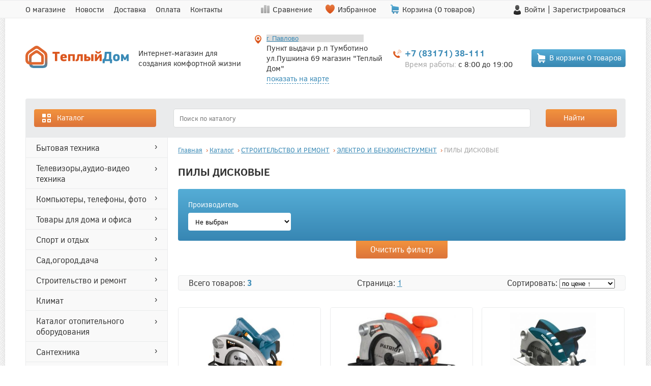

--- FILE ---
content_type: text/html; charset=windows-1251
request_url: https://domteply.ru/kupit/%D1%81%D1%82%D1%80%D0%BE%D0%B8%D1%82%D0%B5%D0%BB%D1%8C%D1%81%D1%82%D0%B2%D0%BE-%D0%B8-%D1%80%D0%B5%D0%BC%D0%BE%D0%BD%D1%82/%D0%AD%D0%9B%D0%95%D0%9A%D0%A2%D0%A0%D0%9E-%D0%98-%D0%91%D0%95%D0%9D%D0%97%D0%9E%D0%98%D0%9D%D0%A1%D0%A2%D0%A0%D0%A3%D0%9C%D0%95%D0%9D%D0%A2/%D0%BF%D0%B8%D0%BB%D1%8B-%D0%B4%D0%B8%D1%81%D0%BA%D0%BE%D0%B2%D1%8B%D0%B5/
body_size: 20495
content:
<!DOCTYPE html>
<html xmlns="http://www.w3.org/1999/xhtml" xml:lang="en">
    <head>
        <link rel="canonical" href="/kupit/строительство-и-ремонт/ЭЛЕКТРО-И-БЕНЗОИНСТРУМЕНТ/пилы-дисковые/">
        <meta name="viewport" content="width=device-width, initial-scale=1.0, maximum-scale=1.0, user-scalable=no">
        <meta name="description" content="ПИЛЫ ДИСКОВЫЕ" />
        <meta name="keywords" content="ПИЛЫ ДИСКОВЫЕ" />
        <meta http-equiv="Content-Type" content="text/html; charset=windows-1251" />
        <title>ПИЛЫ ДИСКОВЫЕ</title>
        <link rel="stylesheet" type="text/css" href="/main.css?123" />
        <link rel="stylesheet" type="text/css" href="/mobile.css?123" />
        <script src="/plugins/jquery.min.js"></script>
        
        <link rel="stylesheet" href="/plugins/owlcarousel2/assets/owl.carousel.css?234">
        <script src="/plugins/owlcarousel2/owl.carousel.min.js"></script> 
        <link rel="stylesheet" href="/plugins/fancybox_3/jquery.fancybox.min.css" type="text/css" media="screen" />
        <script type="text/javascript" src="/plugins/fancybox_3/jquery.fancybox.min.js"></script>
        <script type="text/javascript" src="/callback.js?1122"></script>
        <script src="/plugins/elevatezoom-master/jquery.elevatezoom.js" type="text/javascript"></script>
        <script src="/plugins/jquery.cookie.js"></script>
    </head>
    <body>
        <div id="global100">
            <div class="headLineUpContainer">
                <div class="content">
                    <div class="headLineUpGrid">
                        <div class="block links">
                            <a href="/о-магазине/">О магазине</a>
                            <a href="/novosti/">Новости</a>
                            <a href="/доставка/">Доставка</a>
                            <a href="/оплата/">Оплата</a>
                            <a href="/контакты/">Контакты</a>
                        </div>

                        <!--<div class="block social">
                            <a onclick="window.open('https://vk.com/');"><img src="/style/vk.svg"></a>
                            <a onclick="window.open('https://vk.com/');"><img src="/style/fb.svg"></a>
                            <a onclick="window.open('https://vk.com/');"><img src="/style/ok.svg"></a>
                        </div>-->

                        <div class="block review">
                            <a href="/compare/" id="compareFixed">Сравнение</a>
                            <a href="/lk/wishlist/" id="wishlistFixed">Избранное</a>
                            <a href="/lk/basket/" id="basketFixed">Корзина (<span>0</span> товаров)</a>
                        </div>

                        <div class="block personal">
                            <img src="/style/user.svg"><a href="/lk/">Войти</a> | <a href="/reg/">Зарегистрироваться</a>
                        </div>
                    </div>
                </div>
            </div>

            <div class="headLineDownContainer">
                <div class="content">
                    <div class="headLineDonwGrid">
                        <a href="/" class="block logo">
                            <img src="/style/logo.svg">
                        </a>

                        <div class="block about">
                            Интернет-магазин для создания комфортной жизни
                        </div>

                        <div class="block adress">
                            <select name="choose_punkt">
                                <option value="pavlovo">г. Павлово</option>
                                <option value="tumbotino_a">п.г.т. Тумботино, «Теплый Дом»</option>
                                <option value="tumbotino_b">п.г.т. Тумботино, «Техно Дом</option>
                            </select>
                            <div class="c_punkt_v pavlovo">Пункт выдачи р.п Тумботино ул.Пушкина 69 магазин &quot;Теплый Дом&quot;<br> <a href="/контакты/">показать на карте</a></div>
                            <div class="c_punkt_v tumbotino_a">ул. Пушкина, 69<br> <a href="/контакты-теплый-дом/">показать на карте</a></div>
                            <div class="c_punkt_v tumbotino_b">ул. Чкалова, 16<br> <a href="/контакты---техно-дом/">показать на карте</a></div>
                        </div>

                        <div class="block phone">
                            <div><a href="tel:+7 (83171) 38-111">+7 (83171) 38-111</a> </div>  
                            <div><span>Время работы: </span>с 8:00 до 19:00</div>
                        </div>

                        <div class="basketButton">
                            <a href="/lk/basket/" class="basketButton"><div class="basketBackground"></div>В корзине <span id="bcont"><span>0</span> товаров</span></a>
                        </div>
                        
                        <div class="menu_trigger"><span></span></div>
                    </div>
                </div>
            </div>
            <div class="content">
                <div class="searchLine">
                    <a href="/kupit/" class="catalogButton"><div class="catalogButtonBackground"></div>Каталог</a>
                    <form action="/search/" method="get" id="searchForm">
                        <input type="text" class="form" name="search" id="searchInput" placeholder="Поиск по каталогу">
                    </form>

                    <div class="searchButton" id="searchSubmitTrigger">Найти</div>

                    <div class="searchButton mobile" id="searchToggleTrigger"></div>

                </div>
            </div>

            <div class="content">
                <div class="globalContainer">
                    <div class="menuColumn">
                        <div class="CatalogContainer">
                            <div class="CatalogLi"><a href="/kupit/БЫТОВАЯ-ТЕХНИКА/">БЫТОВАЯ ТЕХНИКА</a><ul><li><div><a href="/kupit/БЫТОВАЯ-ТЕХНИКА/крупная-бытовая-техника/">КРУПНАЯ БЫТОВАЯ ТЕХНИКА</a><a href="/kupit/БЫТОВАЯ-ТЕХНИКА/крупная-бытовая-техника/СТИРАЛЬНЫЕ-МАШИНЫ-ФРОНТАЛЬНЫЕ/">СТИРАЛЬНЫЕ МАШИНЫ ФРОНТАЛЬНЫЕ</a><a href="/kupit/БЫТОВАЯ-ТЕХНИКА/крупная-бытовая-техника/стиральные-машины-вертикальные/">СТИРАЛЬНЫЕ МАШИНЫ ВЕРТИКАЛЬНЫЕ</a><a href="/kupit/БЫТОВАЯ-ТЕХНИКА/крупная-бытовая-техника/холодильники/">ХОЛОДИЛЬНИКИ</a><a href="/kupit/БЫТОВАЯ-ТЕХНИКА/крупная-бытовая-техника/морозильники/">МОРОЗИЛЬНИКИ</a><a href="/kupit/БЫТОВАЯ-ТЕХНИКА/крупная-бытовая-техника/газовые-плиты/">ГАЗОВЫЕ ПЛИТЫ</a><a href="/kupit/БЫТОВАЯ-ТЕХНИКА/крупная-бытовая-техника/электрические-плиты/">ЭЛЕКТРИЧЕСКИЕ ПЛИТЫ</a><a href="/kupit/БЫТОВАЯ-ТЕХНИКА/крупная-бытовая-техника/машины-посудомоечные/">МАШИНЫ ПОСУДОМОЕЧНЫЕ</a><a href="/kupit/БЫТОВАЯ-ТЕХНИКА/крупная-бытовая-техника/вытяжки/">ВЫТЯЖКИ</a><a href="/kupit/БЫТОВАЯ-ТЕХНИКА/крупная-бытовая-техника/МОРОЗИЛЬНЫЕ-ЛАРИ/">МОРОЗИЛЬНЫЕ ЛАРИ</a><a href="/kupit/БЫТОВАЯ-ТЕХНИКА/крупная-бытовая-техника/стиральные-машины-полуавтомат/">СТИРАЛЬНЫЕ МАШИНЫ ПОЛУАВТОМАТ</a></div></li><li><div><a href="/kupit/БЫТОВАЯ-ТЕХНИКА/техника-для-кухни/">ТЕХНИКА ДЛЯ КУХНИ</a><a href="/kupit/БЫТОВАЯ-ТЕХНИКА/техника-для-кухни/сушилки-для-овощей/">СУШИЛКИ ДЛЯ ОВОЩЕЙ</a><a href="/kupit/БЫТОВАЯ-ТЕХНИКА/техника-для-кухни/измельчители/">ИЗМЕЛЬЧИТЕЛИ ДЛЯ КУХНИ</a><a href="/kupit/БЫТОВАЯ-ТЕХНИКА/техника-для-кухни/самовары-электрические/">САМОВАРЫ ЭЛЕКТРИЧЕСКИЕ</a><a href="/kupit/БЫТОВАЯ-ТЕХНИКА/техника-для-кухни/аэрогрили-и-грили/">АЭРОГРИЛИ И ГРИЛИ</a><a href="/kupit/БЫТОВАЯ-ТЕХНИКА/техника-для-кухни/кипятильники/">КИПЯТИЛЬНИКИ</a><a href="/kupit/БЫТОВАЯ-ТЕХНИКА/техника-для-кухни/чайники-электрические/">ЧАЙНИКИ ЭЛЕКТРИЧЕСКИЕ</a><a href="/kupit/БЫТОВАЯ-ТЕХНИКА/техника-для-кухни/мясорубки/">МЯСОРУБКИ</a><a href="/kupit/БЫТОВАЯ-ТЕХНИКА/техника-для-кухни/термопоты/">ТЕРМОПОТЫ</a><a href="/kupit/БЫТОВАЯ-ТЕХНИКА/техника-для-кухни/миксеры/">МИКСЕРЫ</a><a href="/kupit/БЫТОВАЯ-ТЕХНИКА/техника-для-кухни/мультиварки-и-пароварки/">МУЛЬТИВАРКИ И ПАРОВАРКИ</a><a href="/kupit/БЫТОВАЯ-ТЕХНИКА/техника-для-кухни/электрические-печи/">ЭЛЕКТРИЧЕСКИЕ ПЕЧИ</a><a href="/kupit/БЫТОВАЯ-ТЕХНИКА/техника-для-кухни/блендеры/">БЛЕНДЕРЫ</a><a href="/kupit/БЫТОВАЯ-ТЕХНИКА/техника-для-кухни/соковыжималки/">СОКОВЫЖИМАЛКИ</a><a href="/kupit/БЫТОВАЯ-ТЕХНИКА/техника-для-кухни/кухонные-комбайны/">КУХОННЫЕ КОМБАЙНЫ</a><a href="/kupit/БЫТОВАЯ-ТЕХНИКА/техника-для-кухни/хлебопечи/">ХЛЕБОПЕЧИ</a><a href="/kupit/БЫТОВАЯ-ТЕХНИКА/техника-для-кухни/кофемашины/">КОФЕМАШИНЫ И КОФЕВАРКИ</a><a href="/kupit/БЫТОВАЯ-ТЕХНИКА/техника-для-кухни/кофемолки/">КОФЕМОЛКИ</a><a href="/kupit/БЫТОВАЯ-ТЕХНИКА/техника-для-кухни/настольные-плитки/">НАСТОЛЬНЫЕ ПЛИТКИ (ГАЗ,ЭЛЕКТРО)</a><a href="/kupit/БЫТОВАЯ-ТЕХНИКА/техника-для-кухни/вафельницы-орешницытостеры/">ВАФЕЛЬНИЦЫ, ОРЕШНИЦЫ,ТОСТЕРЫ</a><a href="/kupit/БЫТОВАЯ-ТЕХНИКА/техника-для-кухни/блинницы-фритюрницы-йогуртницы/">БЛИННИЦЫ, ФРИТЮРНИЦЫ, ЙОГУРТНИЦЫ</a></div></li><li><div><a href="/kupit/БЫТОВАЯ-ТЕХНИКА/микроволновые-печи/">МИКРОВОЛНОВЫЕ ПЕЧИ</a><a href="/kupit/БЫТОВАЯ-ТЕХНИКА/микроволновые-печи/тарелки-для-свч/">ТАРЕЛКИ ДЛЯ СВЧ</a><a href="/kupit/БЫТОВАЯ-ТЕХНИКА/микроволновые-печи/настенное-крепление-для-свч/">НАСТЕННОЕ КРЕПЛЕНИЕ ДЛЯ СВЧ</a><a href="/kupit/БЫТОВАЯ-ТЕХНИКА/микроволновые-печи/печи-микроволновые-соло/">ПЕЧИ МИКРОВОЛНОВЫЕ СОЛО</a><a href="/kupit/БЫТОВАЯ-ТЕХНИКА/микроволновые-печи/печи-микроволновые-с-грилем/">ПЕЧИ МИКРОВОЛНОВЫЕ С ГРИЛЕМ</a></div></li><li><div><a href="/kupit/БЫТОВАЯ-ТЕХНИКА/пылесосы/">ПЫЛЕСОСЫ</a><a href="/kupit/БЫТОВАЯ-ТЕХНИКА/пылесосы/пылесосы-без-мешка/">ПЫЛЕСОСЫ БЕЗ МЕШКА</a><a href="/kupit/БЫТОВАЯ-ТЕХНИКА/пылесосы/пылесосы-с-пылесборником/">ПЫЛЕСОСЫ С ПЫЛЕСБОРНИКОМ</a><a href="/kupit/БЫТОВАЯ-ТЕХНИКА/пылесосы/пылесосы-моющие/">ПЫЛЕСОСЫ МОЮЩИЕ</a><a href="/kupit/БЫТОВАЯ-ТЕХНИКА/пылесосы/универсальные/">УНИВЕРСАЛЬНЫЕ</a><a href="/kupit/БЫТОВАЯ-ТЕХНИКА/пылесосы/пылесосы-аккумуляторные/">ПЫЛЕСОСЫ АККУМУЛЯТОРНЫЕ</a><a href="/kupit/БЫТОВАЯ-ТЕХНИКА/пылесосы/автомобильные/">АВТОМОБИЛЬНЫЕ</a><a href="/kupit/БЫТОВАЯ-ТЕХНИКА/пылесосы/пылесосы-промышленные/">ПЫЛЕСОСЫ ПРОМЫШЛЕННЫЕ</a><a href="/kupit/БЫТОВАЯ-ТЕХНИКА/пылесосы/аксессуары-для-пылесосов/">АКСЕССУАРЫ ДЛЯ ПЫЛЕСОСОВ</a><a href="/kupit/БЫТОВАЯ-ТЕХНИКА/пылесосы/пылесборники/">ПЫЛЕСБОРНИКИ</a></div></li><li><div><a href="/kupit/БЫТОВАЯ-ТЕХНИКА/встраиваемая--техника/">ВСТРАИВАЕМАЯ  ТЕХНИКА</a><a href="/kupit/БЫТОВАЯ-ТЕХНИКА/встраиваемая--техника/встраиваемые-холодильники/">ВСТРАИВАЕМЫЕ ХОЛОДИЛЬНИКИ</a><a href="/kupit/БЫТОВАЯ-ТЕХНИКА/встраиваемая--техника/встраиваемые-посудомоечные-машины/">ВСТРАИВАЕМЫЕ ПОСУДОМОЕЧНЫЕ МАШИНЫ</a><a href="/kupit/БЫТОВАЯ-ТЕХНИКА/встраиваемая--техника/встраиваемые-вытяжки/">ВСТРАИВАЕМЫЕ ВЫТЯЖКИ</a><a href="/kupit/БЫТОВАЯ-ТЕХНИКА/встраиваемая--техника/панели-варочные-газовые/">ПАНЕЛИ ВАРОЧНЫЕ ГАЗОВЫЕ</a><a href="/kupit/БЫТОВАЯ-ТЕХНИКА/встраиваемая--техника/панели-варочные-электрические/">ПАНЕЛИ ВАРОЧНЫЕ ЭЛЕКТРИЧЕСКИЕ</a><a href="/kupit/БЫТОВАЯ-ТЕХНИКА/встраиваемая--техника/шкафы-духовые-электрические/">ШКАФЫ ДУХОВЫЕ ЭЛЕКТРИЧЕСКИЕ</a><a href="/kupit/БЫТОВАЯ-ТЕХНИКА/встраиваемая--техника/шкафы-духовые-газовые/">ШКАФЫ ДУХОВЫЕ ГАЗОВЫЕ</a></div></li><li><div><a href="/kupit/БЫТОВАЯ-ТЕХНИКА/уход-за-одеждой/">УХОД ЗА ОДЕЖДОЙ</a><a href="/kupit/БЫТОВАЯ-ТЕХНИКА/уход-за-одеждой/утюги/">УТЮГИ</a><a href="/kupit/БЫТОВАЯ-ТЕХНИКА/уход-за-одеждой/гладильные-и-паровые-станции/">ГЛАДИЛЬНЫЕ И ПАРОВЫЕ СТАНЦИИ</a><a href="/kupit/БЫТОВАЯ-ТЕХНИКА/уход-за-одеждой/гладильные-доски/">ГЛАДИЛЬНЫЕ ДОСКИ</a><a href="/kupit/БЫТОВАЯ-ТЕХНИКА/уход-за-одеждой/сушилки-для-белья/">СУШИЛКИ ДЛЯ БЕЛЬЯ</a><a href="/kupit/БЫТОВАЯ-ТЕХНИКА/уход-за-одеждой/чехлы-для-гладильных-досок/">ЧЕХЛЫ ДЛЯ ГЛАДИЛЬНЫХ ДОСОК</a><a href="/kupit/БЫТОВАЯ-ТЕХНИКА/уход-за-одеждой/система--хранения-вещей/">СИСТЕМА  ХРАНЕНИЯ ВЕЩЕЙ</a><a href="/kupit/БЫТОВАЯ-ТЕХНИКА/уход-за-одеждой/машинки-для-удаления-катышков/">МАШИНКИ ДЛЯ УДАЛЕНИЯ КАТЫШКОВ</a><a href="/kupit/БЫТОВАЯ-ТЕХНИКА/уход-за-одеждой/ролики-для-чистки/">РОЛИКИ ДЛЯ ЧИСТКИ</a></div></li><li><div><a href="/kupit/БЫТОВАЯ-ТЕХНИКА/красота-и-здоровье/">КРАСОТА И ЗДОРОВЬЕ</a><a href="/kupit/БЫТОВАЯ-ТЕХНИКА/красота-и-здоровье/машинки-для-стрижки/">МАШИНКИ ДЛЯ СТРИЖКИ</a><a href="/kupit/БЫТОВАЯ-ТЕХНИКА/красота-и-здоровье/фены/">ФЕНЫ</a><a href="/kupit/БЫТОВАЯ-ТЕХНИКА/красота-и-здоровье/приборы-для-укладки-волос/">ПРИБОРЫ ДЛЯ УКЛАДКИ ВОЛОС</a><a href="/kupit/БЫТОВАЯ-ТЕХНИКА/красота-и-здоровье/эпиляторы/">ЭПИЛЯТОРЫ</a><a href="/kupit/БЫТОВАЯ-ТЕХНИКА/красота-и-здоровье/бритвы/">БРИТВЫ</a><a href="/kupit/БЫТОВАЯ-ТЕХНИКА/красота-и-здоровье/весы/">ВЕСЫ</a><a href="/kupit/БЫТОВАЯ-ТЕХНИКА/красота-и-здоровье/приборы-для-маникюра-и-педикюра/">ПРИБОРЫ ДЛЯ МАНИКЮРА И ПЕДИКЮРА</a><a href="/kupit/БЫТОВАЯ-ТЕХНИКА/красота-и-здоровье/ванночки-для-ног/">ВАННОЧКИ ДЛЯ НОГ</a><a href="/kupit/БЫТОВАЯ-ТЕХНИКА/красота-и-здоровье/увлажнители-и-очистители-воздуха/">УВЛАЖНИТЕЛИ И ОЧИСТИТЕЛИ ВОЗДУХА</a><a href="/kupit/БЫТОВАЯ-ТЕХНИКА/красота-и-здоровье/массажеры/">МАССАЖЕРЫ</a><a href="/kupit/БЫТОВАЯ-ТЕХНИКА/красота-и-здоровье/сушилки-для-обуви/">СУШИЛКИ ДЛЯ ОБУВИ</a><a href="/kupit/БЫТОВАЯ-ТЕХНИКА/красота-и-здоровье/ЗУБНЫЕ-ЩЕТКИ/">ЗУБНЫЕ ЩЕТКИ</a><a href="/kupit/БЫТОВАЯ-ТЕХНИКА/красота-и-здоровье/электрогрелки/">ЭЛЕКТРОГРЕЛКИ</a></div></li><li><div><a href="/kupit/БЫТОВАЯ-ТЕХНИКА/ШВЕЙНЫЕ-МАШИНЫ/">ШВЕЙНЫЕ МАШИНЫ</a></div></li><li><div><a href="/kupit/БЫТОВАЯ-ТЕХНИКА/сетевые-фильтры-и-стабилизаторы/">СЕТЕВЫЕ ФИЛЬТРЫ И СТАБИЛИЗАТОРЫ</a><a href="/kupit/БЫТОВАЯ-ТЕХНИКА/сетевые-фильтры-и-стабилизаторы/СТАБИЛИЗАТОРЫ/">СТАБИЛИЗАТОРЫ</a><a href="/kupit/БЫТОВАЯ-ТЕХНИКА/сетевые-фильтры-и-стабилизаторы/СЕТЕВЫЕ-ФИЛЬТРЫ-И-УДЛИНИТЕЛИ/">СЕТЕВЫЕ ФИЛЬТРЫ И УДЛИНИТЕЛИ</a></div></li><li><div><a href="/kupit/БЫТОВАЯ-ТЕХНИКА/метеостанции-и-термометры/">МЕТЕОСТАНЦИИ И ТЕРМОМЕТРЫ</a><a href="/kupit/БЫТОВАЯ-ТЕХНИКА/метеостанции-и-термометры/метеостанции/">МЕТЕОСТАНЦИИ</a></div></li><li><div><a href="/kupit/БЫТОВАЯ-ТЕХНИКА/товары-для-ухода-за-техникой/">ТОВАРЫ ДЛЯ УХОДА ЗА ТЕХНИКОЙ</a></div></li><li><div><a href="/kupit/БЫТОВАЯ-ТЕХНИКА/аксессуары-для-бытовой-техники/">АКСЕССУАРЫ ДЛЯ БЫТОВОЙ ТЕХНИКИ</a></div></li></ul></div></li><div class="CatalogLi"><a href="/kupit/ТЕЛЕВИЗОРЫ,АУДИО-ВИДЕО-ТЕХНИКА/">ТЕЛЕВИЗОРЫ,АУДИО-ВИДЕО ТЕХНИКА</a><ul><li><div><a href="/kupit/ТЕЛЕВИЗОРЫ,АУДИО-ВИДЕО-ТЕХНИКА/телевизоры/">ТЕЛЕВИЗОРЫ</a><a href="/kupit/ТЕЛЕВИЗОРЫ,АУДИО-ВИДЕО-ТЕХНИКА/телевизоры/led-16/">LED 16</a><a href="/kupit/ТЕЛЕВИЗОРЫ,АУДИО-ВИДЕО-ТЕХНИКА/телевизоры/led-19-20/">LED 19-20</a><a href="/kupit/ТЕЛЕВИЗОРЫ,АУДИО-ВИДЕО-ТЕХНИКА/телевизоры/led-22/">LED 22</a><a href="/kupit/ТЕЛЕВИЗОРЫ,АУДИО-ВИДЕО-ТЕХНИКА/телевизоры/led-24/">LED 24</a><a href="/kupit/ТЕЛЕВИЗОРЫ,АУДИО-ВИДЕО-ТЕХНИКА/телевизоры/LED-26-30/">LED 26-30</a><a href="/kupit/ТЕЛЕВИЗОРЫ,АУДИО-ВИДЕО-ТЕХНИКА/телевизоры/led-32/">LED 32</a><a href="/kupit/ТЕЛЕВИЗОРЫ,АУДИО-ВИДЕО-ТЕХНИКА/телевизоры/led-37--39/">LED 37- 39</a><a href="/kupit/ТЕЛЕВИЗОРЫ,АУДИО-ВИДЕО-ТЕХНИКА/телевизоры/led-40--42/">LED 40- 42</a><a href="/kupit/ТЕЛЕВИЗОРЫ,АУДИО-ВИДЕО-ТЕХНИКА/телевизоры/led-43/">LED 43</a><a href="/kupit/ТЕЛЕВИЗОРЫ,АУДИО-ВИДЕО-ТЕХНИКА/телевизоры/LED-45--52/">LED 45- 52</a><a href="/kupit/ТЕЛЕВИЗОРЫ,АУДИО-ВИДЕО-ТЕХНИКА/телевизоры/LED-55-58/">LED 55-58</a><a href="/kupit/ТЕЛЕВИЗОРЫ,АУДИО-ВИДЕО-ТЕХНИКА/телевизоры/LED-60-И-БОЛЕЕ/">LED 60 И БОЛЕЕ</a></div></li><li><div><a href="/kupit/ТЕЛЕВИЗОРЫ,АУДИО-ВИДЕО-ТЕХНИКА/цифровые-эфирные-приставки/">ЦИФРОВЫЕ ЭФИРНЫЕ ПРИСТАВКИ</a></div></li><li><div><a href="/kupit/ТЕЛЕВИЗОРЫ,АУДИО-ВИДЕО-ТЕХНИКА/плееры-dvd/">ПЛЕЕРЫ DVD</a></div></li><li><div><a href="/kupit/ТЕЛЕВИЗОРЫ,АУДИО-ВИДЕО-ТЕХНИКА/аудио/">АУДИО</a><a href="/kupit/ТЕЛЕВИЗОРЫ,АУДИО-ВИДЕО-ТЕХНИКА/аудио/цифровые-диктофоны/">ЦИФРОВЫЕ ДИКТОФОНЫ</a><a href="/kupit/ТЕЛЕВИЗОРЫ,АУДИО-ВИДЕО-ТЕХНИКА/аудио/аудиомагнитолы-mp3/">АУДИОМАГНИТОЛЫ MP3</a><a href="/kupit/ТЕЛЕВИЗОРЫ,АУДИО-ВИДЕО-ТЕХНИКА/аудио/РАДИОЧАСЫ-БУДИЛЬНИК/">РАДИОЧАСЫ БУДИЛЬНИК</a><a href="/kupit/ТЕЛЕВИЗОРЫ,АУДИО-ВИДЕО-ТЕХНИКА/аудио/музыкальные-центры/">МУЗЫКАЛЬНЫЕ ЦЕНТРЫ</a></div></li><li><div><a href="/kupit/ТЕЛЕВИЗОРЫ,АУДИО-ВИДЕО-ТЕХНИКА/антенны-спутниковое-tv/">АНТЕННЫ, СПУТНИКОВОЕ TV</a><a href="/kupit/ТЕЛЕВИЗОРЫ,АУДИО-ВИДЕО-ТЕХНИКА/антенны-спутниковое-tv/оборудование-для-спутникового-tv/">ОБОРУДОВАНИЕ ДЛЯ СПУТНИКОВОГО TV</a><a href="/kupit/ТЕЛЕВИЗОРЫ,АУДИО-ВИДЕО-ТЕХНИКА/антенны-спутниковое-tv/антенны-телевизионные-наружные/">АНТЕННЫ ТЕЛЕВИЗИОННЫЕ НАРУЖНЫЕ</a><a href="/kupit/ТЕЛЕВИЗОРЫ,АУДИО-ВИДЕО-ТЕХНИКА/антенны-спутниковое-tv/антенны-телевизионные-комнатные/">АНТЕННЫ ТЕЛЕВИЗИОННЫЕ КОМНАТНЫЕ</a></div></li><li><div><a href="/kupit/ТЕЛЕВИЗОРЫ,АУДИО-ВИДЕО-ТЕХНИКА/кронштейны-для-led-lcd/">КРОНШТЕЙНЫ ДЛЯ LED LCD</a><a href="/kupit/ТЕЛЕВИЗОРЫ,АУДИО-ВИДЕО-ТЕХНИКА/кронштейны-для-led-lcd/настенное-крепление-для-led-lcd/">НАСТЕННОЕ КРЕПЛЕНИЕ ДЛЯ LED LCD</a><a href="/kupit/ТЕЛЕВИЗОРЫ,АУДИО-ВИДЕО-ТЕХНИКА/кронштейны-для-led-lcd/ПОТОЛОЧНОЕ-КРЕПЛЕНИЕ-ДЛЯ-LED-и-ПРОЕКТОРА/">ПОТОЛОЧНОЕ КРЕПЛЕНИЕ ДЛЯ LED и ПРОЕКТОРА</a></div></li><li><div><a href="/kupit/ТЕЛЕВИЗОРЫ,АУДИО-ВИДЕО-ТЕХНИКА/портативная-акустика/">ПОРТАТИВНАЯ АКУСТИКА</a></div></li><li><div><a href="/kupit/ТЕЛЕВИЗОРЫ,АУДИО-ВИДЕО-ТЕХНИКА/наушники/">НАУШНИКИ</a><a href="/kupit/ТЕЛЕВИЗОРЫ,АУДИО-ВИДЕО-ТЕХНИКА/наушники/наушники----геймерские/">НАУШНИКИ -  ГЕЙМЕРСКИЕ</a><a href="/kupit/ТЕЛЕВИЗОРЫ,АУДИО-ВИДЕО-ТЕХНИКА/наушники/наушники---беспроводные/">НАУШНИКИ - БЕСПРОВОДНЫЕ</a><a href="/kupit/ТЕЛЕВИЗОРЫ,АУДИО-ВИДЕО-ТЕХНИКА/наушники/наушники---гарнитура/">НАУШНИКИ - ГАРНИТУРА</a><a href="/kupit/ТЕЛЕВИЗОРЫ,АУДИО-ВИДЕО-ТЕХНИКА/наушники/наушники---проводные/">НАУШНИКИ - ПРОВОДНЫЕ</a></div></li><li><div><a href="/kupit/ТЕЛЕВИЗОРЫ,АУДИО-ВИДЕО-ТЕХНИКА/крепление-настенное-для-dvd-и-акустики/">КРЕПЛЕНИЕ НАСТЕННОЕ ДЛЯ DVD И АКУСТИКИ</a></div></li><li><div><a href="/kupit/ТЕЛЕВИЗОРЫ,АУДИО-ВИДЕО-ТЕХНИКА/видеонаблюдение--контроль-доступа/">ВИДЕОНАБЛЮДЕНИЕ / КОНТРОЛЬ ДОСТУПА</a><a href="/kupit/ТЕЛЕВИЗОРЫ,АУДИО-ВИДЕО-ТЕХНИКА/видеонаблюдение--контроль-доступа/датчики-систем-безопасности-и-контроля/">ДАТЧИКИ СИСТЕМ БЕЗОПАСНОСТИ И КОНТРОЛЯ</a><a href="/kupit/ТЕЛЕВИЗОРЫ,АУДИО-ВИДЕО-ТЕХНИКА/видеонаблюдение--контроль-доступа/системы-видеонаблюдения/">СИСТЕМЫ ВИДЕОНАБЛЮДЕНИЯ</a><a href="/kupit/ТЕЛЕВИЗОРЫ,АУДИО-ВИДЕО-ТЕХНИКА/видеонаблюдение--контроль-доступа/камеры-для-систем-видеонаблюдения/">КАМЕРЫ ДЛЯ СИСТЕМ ВИДЕОНАБЛЮДЕНИЯ</a></div></li><li><div><a href="/kupit/ТЕЛЕВИЗОРЫ,АУДИО-ВИДЕО-ТЕХНИКА/радиоприемники/">РАДИОПРИЕМНИКИ</a></div></li><li><div><a href="/kupit/ТЕЛЕВИЗОРЫ,АУДИО-ВИДЕО-ТЕХНИКА/аксессуары-для-теле-видео/">АКСЕССУАРЫ ДЛЯ ТЕЛЕ-ВИДЕО</a><a href="/kupit/ТЕЛЕВИЗОРЫ,АУДИО-ВИДЕО-ТЕХНИКА/аксессуары-для-теле-видео/универсальные-пульты-ду/">УНИВЕРСАЛЬНЫЕ ПУЛЬТЫ ДУ</a><a href="/kupit/ТЕЛЕВИЗОРЫ,АУДИО-ВИДЕО-ТЕХНИКА/аксессуары-для-теле-видео/блоки-питания-и-усилители/">БЛОКИ ПИТАНИЯ И УСИЛИТЕЛИ</a><a href="/kupit/ТЕЛЕВИЗОРЫ,АУДИО-ВИДЕО-ТЕХНИКА/аксессуары-для-теле-видео/кабели-интерфейсные/">КАБЕЛИ ИНТЕРФЕЙСНЫЕ</a></div></li><li><div><a href="/kupit/ТЕЛЕВИЗОРЫ,АУДИО-ВИДЕО-ТЕХНИКА/МИКРОФОНЫ/">МИКРОФОНЫ</a></div></li><li><div><a href="/kupit/ТЕЛЕВИЗОРЫ,АУДИО-ВИДЕО-ТЕХНИКА/ИГРОВЫЕ-КОНСОЛИ-И-ПРИСТАВКИ/">ИГРОВЫЕ КОНСОЛИ И ПРИСТАВКИ</a></div></li><li><div><a href="/kupit/ТЕЛЕВИЗОРЫ,АУДИО-ВИДЕО-ТЕХНИКА/портативные-dvd-проигрыватели/">ПОРТАТИВНЫЕ DVD ПРОИГРЫВАТЕЛИ</a></div></li><li><div><a href="/kupit/ТЕЛЕВИЗОРЫ,АУДИО-ВИДЕО-ТЕХНИКА/проекторы/">ПРОЕКТОРЫ</a></div></li></ul></div></li><div class="CatalogLi"><a href="/kupit/компьютеры-телефоны-фото2/">КОМПЬЮТЕРЫ, ТЕЛЕФОНЫ, ФОТО</a><ul><li><div><a href="/kupit/компьютеры-телефоны-фото2/смартфоны-и-коммуникаторы/">СМАРТФОНЫ И КОММУНИКАТОРЫ</a></div></li><li><div><a href="/kupit/компьютеры-телефоны-фото2/телефоны-мобильные-стандарт-gsm/">ТЕЛЕФОНЫ МОБИЛЬНЫЕ СТАНДАРТ GSM</a></div></li><li><div><a href="/kupit/компьютеры-телефоны-фото2/телефоны/">ТЕЛЕФОНЫ</a><a href="/kupit/компьютеры-телефоны-фото2/телефоны/телефоны-цифровые-dect/">ТЕЛЕФОНЫ ЦИФРОВЫЕ (DECT)</a><a href="/kupit/компьютеры-телефоны-фото2/телефоны/телефоны-проводные/">ТЕЛЕФОНЫ ПРОВОДНЫЕ</a></div></li><li><div><a href="/kupit/компьютеры-телефоны-фото2/планшеты_/">ПЛАНШЕТЫ</a></div></li><li><div><a href="/kupit/компьютеры-телефоны-фото2/ноутбуки/">НОУТБУКИ</a></div></li><li><div><a href="/kupit/компьютеры-телефоны-фото2/фотоаппараты-цифровые-видеокамеры/">ФОТОАППАРАТЫ ЦИФРОВЫЕ, ВИДЕОКАМЕРЫ</a></div></li><li><div><a href="/kupit/компьютеры-телефоны-фото2/КОМПЬЮТЕРЫ-И-ПЕРИФЕРИЯ/">КОМПЬЮТЕРЫ И ПЕРИФЕРИЯ</a><a href="/kupit/компьютеры-телефоны-фото2/КОМПЬЮТЕРЫ-И-ПЕРИФЕРИЯ/вебкамеры/">ВЕБКАМЕРЫ</a><a href="/kupit/компьютеры-телефоны-фото2/КОМПЬЮТЕРЫ-И-ПЕРИФЕРИЯ/клавиатура-стандарт/">КЛАВИАТУРА СТАНДАРТ</a><a href="/kupit/компьютеры-телефоны-фото2/КОМПЬЮТЕРЫ-И-ПЕРИФЕРИЯ/клавиатура-геймерская/">КЛАВИАТУРА ГЕЙМЕРСКАЯ</a><a href="/kupit/компьютеры-телефоны-фото2/КОМПЬЮТЕРЫ-И-ПЕРИФЕРИЯ/клавиатура-multimedia/">КЛАВИАТУРА MULTIMEDIA</a><a href="/kupit/компьютеры-телефоны-фото2/КОМПЬЮТЕРЫ-И-ПЕРИФЕРИЯ/клавиатура--мышь/">КЛАВИАТУРА + МЫШЬ</a><a href="/kupit/компьютеры-телефоны-фото2/КОМПЬЮТЕРЫ-И-ПЕРИФЕРИЯ/геймерский-набор-клавиатурамышь/">ГЕЙМЕРСКИЙ НАБОР (КЛАВИАТУРА+МЫШЬ)</a><a href="/kupit/компьютеры-телефоны-фото2/КОМПЬЮТЕРЫ-И-ПЕРИФЕРИЯ/мышь-геймерская/">МЫШЬ ГЕЙМЕРСКАЯ</a><a href="/kupit/компьютеры-телефоны-фото2/КОМПЬЮТЕРЫ-И-ПЕРИФЕРИЯ/коврик-для-мыши/">КОВРИК ДЛЯ МЫШИ</a><a href="/kupit/компьютеры-телефоны-фото2/КОМПЬЮТЕРЫ-И-ПЕРИФЕРИЯ/клавиатура-беспроводная/">КЛАВИАТУРА БЕСПРОВОДНАЯ</a><a href="/kupit/компьютеры-телефоны-фото2/КОМПЬЮТЕРЫ-И-ПЕРИФЕРИЯ/аккумуляторы-для-ибп/">АККУМУЛЯТОРЫ ДЛЯ ИБП</a><a href="/kupit/компьютеры-телефоны-фото2/КОМПЬЮТЕРЫ-И-ПЕРИФЕРИЯ/настольные-компьютеры/">НАСТОЛЬНЫЕ КОМПЬЮТЕРЫ</a><a href="/kupit/компьютеры-телефоны-фото2/КОМПЬЮТЕРЫ-И-ПЕРИФЕРИЯ/мониторы/">МОНИТОРЫ</a><a href="/kupit/компьютеры-телефоны-фото2/КОМПЬЮТЕРЫ-И-ПЕРИФЕРИЯ/блоки-питания-для-корпусов/">БЛОКИ ПИТАНИЯ ДЛЯ КОРПУСОВ</a><a href="/kupit/компьютеры-телефоны-фото2/КОМПЬЮТЕРЫ-И-ПЕРИФЕРИЯ/вентиляторы-процессорные-комбинированные/">ВЕНТИЛЯТОРЫ ПРОЦЕССОРНЫЕ КОМБИНИРОВАННЫЕ</a><a href="/kupit/компьютеры-телефоны-фото2/КОМПЬЮТЕРЫ-И-ПЕРИФЕРИЯ/видеокарты-ati-radeon/">ВИДЕОКАРТЫ ATI RADEON</a><a href="/kupit/компьютеры-телефоны-фото2/КОМПЬЮТЕРЫ-И-ПЕРИФЕРИЯ/видеокарты-nvidia/">ВИДЕОКАРТЫ NVIDIA</a><a href="/kupit/компьютеры-телефоны-фото2/КОМПЬЮТЕРЫ-И-ПЕРИФЕРИЯ/жесткие-диски-2_5quot-sata/">ЖЕСТКИЕ ДИСКИ 2.5&quot; SATA</a><a href="/kupit/компьютеры-телефоны-фото2/КОМПЬЮТЕРЫ-И-ПЕРИФЕРИЯ/жесткие-диски-3_5quot-sata/">ЖЕСТКИЕ ДИСКИ 3.5&quot; SATA</a><a href="/kupit/компьютеры-телефоны-фото2/КОМПЬЮТЕРЫ-И-ПЕРИФЕРИЯ/жесткие-диски-ssd/">ЖЕСТКИЕ ДИСКИ SSD</a><a href="/kupit/компьютеры-телефоны-фото2/КОМПЬЮТЕРЫ-И-ПЕРИФЕРИЯ/материнские-платы-для-amd/">МАТЕРИНСКИЕ ПЛАТЫ чипсет AMD</a><a href="/kupit/компьютеры-телефоны-фото2/КОМПЬЮТЕРЫ-И-ПЕРИФЕРИЯ/материнские-платы-для-intel/">МАТЕРИНСКИЕ ПЛАТЫ чипсет INTEL</a><a href="/kupit/компьютеры-телефоны-фото2/КОМПЬЮТЕРЫ-И-ПЕРИФЕРИЯ/оперативная-память-для-компьютеров/">ОПЕРАТИВНАЯ ПАМЯТЬ ДЛЯ КОМПЬЮТЕРОВ</a><a href="/kupit/компьютеры-телефоны-фото2/КОМПЬЮТЕРЫ-И-ПЕРИФЕРИЯ/оперативная-память-для-ноутбуков_/">ОПЕРАТИВНАЯ ПАМЯТЬ ДЛЯ НОУТБУКОВ</a><a href="/kupit/компьютеры-телефоны-фото2/КОМПЬЮТЕРЫ-И-ПЕРИФЕРИЯ/процессоры-amd/">ПРОЦЕССОРЫ AMD</a><a href="/kupit/компьютеры-телефоны-фото2/КОМПЬЮТЕРЫ-И-ПЕРИФЕРИЯ/процессоры-intel_/">ПРОЦЕССОРЫ INTEL</a><a href="/kupit/компьютеры-телефоны-фото2/КОМПЬЮТЕРЫ-И-ПЕРИФЕРИЯ/источник-бесперебойного-питания/">ИСТОЧНИК БЕСПЕРЕБОЙНОГО ПИТАНИЯ</a><a href="/kupit/компьютеры-телефоны-фото2/КОМПЬЮТЕРЫ-И-ПЕРИФЕРИЯ/мышь-проводная/">МЫШЬ ПРОВОДНАЯ</a><a href="/kupit/компьютеры-телефоны-фото2/КОМПЬЮТЕРЫ-И-ПЕРИФЕРИЯ/мышь-беспроводная/">МЫШЬ БЕСПРОВОДНАЯ</a><a href="/kupit/компьютеры-телефоны-фото2/КОМПЬЮТЕРЫ-И-ПЕРИФЕРИЯ/КОМПЬЮТЕРНЫЕ-КОРПУСА-С-БП/">КОМПЬЮТЕРНЫЕ КОРПУСА С БП</a><a href="/kupit/компьютеры-телефоны-фото2/КОМПЬЮТЕРЫ-И-ПЕРИФЕРИЯ/КОМПЬЮТЕРНЫЕ-КОРПУСА-БЕЗ-БП/">КОМПЬЮТЕРНЫЕ КОРПУСА БЕЗ БП</a><a href="/kupit/компьютеры-телефоны-фото2/КОМПЬЮТЕРЫ-И-ПЕРИФЕРИЯ/ПРИВОДЫ-ОПТИЧЕСКИЕ-ВНУТРЕННИЕ/">ПРИВОДЫ ОПТИЧЕСКИЕ ВНУТРЕННИЕ</a><a href="/kupit/компьютеры-телефоны-фото2/КОМПЬЮТЕРЫ-И-ПЕРИФЕРИЯ/АНТИВИРУСЫ/">АНТИВИРУСЫ</a></div></li><li><div><a href="/kupit/компьютеры-телефоны-фото2/принтеры-и-мфу/">ПРИНТЕРЫ И МФУ</a><a href="/kupit/компьютеры-телефоны-фото2/принтеры-и-мфу/принтеры/">ПРИНТЕРЫ</a><a href="/kupit/компьютеры-телефоны-фото2/принтеры-и-мфу/мфу/">МФУ</a><a href="/kupit/компьютеры-телефоны-фото2/принтеры-и-мфу/картриджи-лазерные/">КАРТРИДЖИ ЛАЗЕРНЫЕ</a><a href="/kupit/компьютеры-телефоны-фото2/принтеры-и-мфу/картриджи-струйные/">КАРТРИДЖИ СТРУЙНЫЕ</a><a href="/kupit/компьютеры-телефоны-фото2/принтеры-и-мфу/картриджи-оригинальные/">КАРТРИДЖИ ОРИГИНАЛЬНЫЕ</a><a href="/kupit/компьютеры-телефоны-фото2/принтеры-и-мфу/бумага-для-фотопечати/">БУМАГА ДЛЯ ФОТОПЕЧАТИ</a></div></li><li><div><a href="/kupit/компьютеры-телефоны-фото2/аксессуары-для-ноутбуков-и-планшетов/">АКСЕССУАРЫ ДЛЯ НОУТБУКОВ И ПЛАНШЕТОВ</a></div></li><li><div><a href="/kupit/компьютеры-телефоны-фото2/адаптеры-питания-для-ноутбуков/">АДАПТЕРЫ ПИТАНИЯ ДЛЯ НОУТБУКОВ</a></div></li><li><div><a href="/kupit/компьютеры-телефоны-фото2/АКУСТИКА/">АКУСТИКА</a></div></li><li><div><a href="/kupit/компьютеры-телефоны-фото2/power-bank/">POWER BANK</a></div></li><li><div><a href="/kupit/компьютеры-телефоны-фото2/моноблоки/">МОНОБЛОКИ</a></div></li><li><div><a href="/kupit/компьютеры-телефоны-фото2/сетевое-оборудование/">СЕТЕВОЕ ОБОРУДОВАНИЕ</a><a href="/kupit/компьютеры-телефоны-фото2/сетевое-оборудование/adsl-модемы-и-маршрутизаторы/">ADSL-МОДЕМЫ И МАРШРУТИЗАТОРЫ</a><a href="/kupit/компьютеры-телефоны-фото2/сетевое-оборудование/компонентыинтернет-комплекты/">КОМПОНЕНТЫ/ИНТЕРНЕТ КОМПЛЕКТЫ</a><a href="/kupit/компьютеры-телефоны-фото2/сетевое-оборудование/беспроводные-маршрутизаторыточки-доступа/">БЕСПРОВОДНЫЕ МАРШРУТИЗАТОРЫ/ТОЧКИ ДОСТУПА</a><a href="/kupit/компьютеры-телефоны-фото2/сетевое-оборудование/СЕТЕВЫЕ-КАРТЫ-И-WI-FI-АДАПТЕРЫ/">СЕТЕВЫЕ КАРТЫ И WI-FI АДАПТЕРЫ</a></div></li><li><div><a href="/kupit/компьютеры-телефоны-фото2/жесткие-диски-внешние/">ЖЕСТКИЕ ДИСКИ ВНЕШНИЕ</a></div></li><li><div><a href="/kupit/компьютеры-телефоны-фото2/карты-памяти-sd/">КАРТЫ ПАМЯТИ (SD)</a></div></li><li><div><a href="/kupit/компьютеры-телефоны-фото2/флеш-накопители-usb/">ФЛЕШ-НАКОПИТЕЛИ (USB)</a></div></li><li><div><a href="/kupit/компьютеры-телефоны-фото2/элементы-питания/">ЭЛЕМЕНТЫ ПИТАНИЯ</a><a href="/kupit/компьютеры-телефоны-фото2/элементы-питания/батарейки/">БАТАРЕЙКИ</a><a href="/kupit/компьютеры-телефоны-фото2/элементы-питания/аккумуляторы-и-зарядные-устройства/">АККУМУЛЯТОРЫ И ЗАРЯДНЫЕ УСТРОЙСТВА</a></div></li><li><div><a href="/kupit/компьютеры-телефоны-фото2/аксессуары-для-телефонов/">АКСЕССУАРЫ ДЛЯ ТЕЛЕФОНОВ</a><a href="/kupit/компьютеры-телефоны-фото2/аксессуары-для-телефонов/защитные-стекла-пленки-для-смартфонов-планшетов/">ЗАЩИТНЫЕ СТЕКЛА ПЛЕНКИ ДЛЯ СМАРТФОНОВ ПЛАНШЕТОВ</a><a href="/kupit/компьютеры-телефоны-фото2/аксессуары-для-телефонов/чехлы-для-смартфонов/">ЧЕХЛЫ ДЛЯ СМАРТФОНОВ</a><a href="/kupit/компьютеры-телефоны-фото2/аксессуары-для-телефонов/универсальные-адаптеры-питания/">УНИВЕРСАЛЬНЫЕ АДАПТЕРЫ ПИТАНИЯ</a><a href="/kupit/компьютеры-телефоны-фото2/аксессуары-для-телефонов/БЕСПРОВОДНАЯ-ГАРНИТУРА/">БЕСПРОВОДНАЯ ГАРНИТУРА</a><a href="/kupit/компьютеры-телефоны-фото2/аксессуары-для-телефонов/СЕЛФИ-ПАЛКИ/">СЕЛФИ ПАЛКИ</a></div></li><li><div><a href="/kupit/компьютеры-телефоны-фото2/сумки-и-чехлы-для-ноутбуков/">СУМКИ И ЧЕХЛЫ ДЛЯ НОУТБУКОВ</a></div></li><li><div><a href="/kupit/компьютеры-телефоны-фото2/музыкальные-инструменты/">МУЗЫКАЛЬНЫЕ ИНСТРУМЕНТЫ</a><a href="/kupit/компьютеры-телефоны-фото2/музыкальные-инструменты/СИНТЕЗАТОРЫ-И-ПИАНИНО/">СИНТЕЗАТОРЫ И ПИАНИНО</a><a href="/kupit/компьютеры-телефоны-фото2/музыкальные-инструменты/ГИТАРЫ/">ГИТАРЫ</a><a href="/kupit/компьютеры-телефоны-фото2/музыкальные-инструменты/ДЛЯ-МУЗЫКИ/">ДЛЯ МУЗЫКИ</a></div></li><li><div><a href="/kupit/компьютеры-телефоны-фото2/ОЧКИ-VR/">ОЧКИ VR</a></div></li><li><div><a href="/kupit/компьютеры-телефоны-фото2/РЕПИТОРЫ-И-УСИЛИТЕЛИ-СИГНАЛА/">РЕПИТОРЫ И УСИЛИТЕЛИ СИГНАЛА</a></div></li><li><div><a href="/kupit/компьютеры-телефоны-фото2/аксессуары-для-фотоаппаратов-и-видеокамер/">АКСЕССУАРЫ ДЛЯ ФОТОАППАРАТОВ И ВИДЕОКАМЕР</a><a href="/kupit/компьютеры-телефоны-фото2/аксессуары-для-фотоаппаратов-и-видеокамер/штативы-моноподы/">ШТАТИВЫ МОНОПОДЫ</a></div></li><li><div><a href="/kupit/компьютеры-телефоны-фото2/патч-корды/">ПАТЧ-КОРДЫ</a></div></li><li><div><a href="/kupit/компьютеры-телефоны-фото2/АКСЕССУАРЫ-USB/">АКСЕССУАРЫ USB</a><a href="/kupit/компьютеры-телефоны-фото2/АКСЕССУАРЫ-USB/карт-ридеры/">КАРТ-РИДЕРЫ</a></div></li><li><div><a href="/kupit/компьютеры-телефоны-фото2/кабели-переходники/">КАБЕЛИ, ПЕРЕХОДНИКИ</a></div></li><li><div><a href="/kupit/компьютеры-телефоны-фото2/диски-cdrrw-dvdrrw/">ДИСКИ CD±R/RW, DVD±R/RW</a></div></li></ul></div></li><div class="CatalogLi"><a href="/kupit/ТОВАРЫ-ДЛЯ-ДОМА-И-ОФИСА/">ТОВАРЫ ДЛЯ ДОМА И ОФИСА</a><ul><li><div><a href="/kupit/ТОВАРЫ-ДЛЯ-ДОМА-И-ОФИСА/бытовая-химия/">БЫТОВАЯ ХИМИЯ</a><a href="/kupit/ТОВАРЫ-ДЛЯ-ДОМА-И-ОФИСА/бытовая-химия/уход-за-обувью/">УХОД ЗА ОБУВЬЮ</a><a href="/kupit/ТОВАРЫ-ДЛЯ-ДОМА-И-ОФИСА/бытовая-химия/средства-для-стирки---порошки/">СРЕДСТВА ДЛЯ СТИРКИ - ПОРОШКИ</a><a href="/kupit/ТОВАРЫ-ДЛЯ-ДОМА-И-ОФИСА/бытовая-химия/средства-гигиены---ватные-палочки-и-диски/">СРЕДСТВА ГИГИЕНЫ - ВАТНЫЕ ПАЛОЧКИ И ДИСКИ</a><a href="/kupit/ТОВАРЫ-ДЛЯ-ДОМА-И-ОФИСА/бытовая-химия/средства-для-мытья-посуды-в-пмм/">СРЕДСТВА ДЛЯ МЫТЬЯ ПОСУДЫ В ПММ</a><a href="/kupit/ТОВАРЫ-ДЛЯ-ДОМА-И-ОФИСА/бытовая-химия/средства-для-мытья-посуды/">СРЕДСТВА ДЛЯ МЫТЬЯ ПОСУДЫ</a><a href="/kupit/ТОВАРЫ-ДЛЯ-ДОМА-И-ОФИСА/бытовая-химия/освежители-и-ароматизаторы/">ОСВЕЖИТЕЛИ И АРОМАТИЗАТОРЫ</a><a href="/kupit/ТОВАРЫ-ДЛЯ-ДОМА-И-ОФИСА/бытовая-химия/средства-для-стирки---отбеливатели-и-пятновыводители/">СРЕДСТВА ДЛЯ СТИРКИ - ОТБЕЛИВАТЕЛИ И ПЯТНОВЫВОДИТЕЛИ</a><a href="/kupit/ТОВАРЫ-ДЛЯ-ДОМА-И-ОФИСА/бытовая-химия/мыло-хозяйственное/">МЫЛО ХОЗЯЙСТВЕННОЕ</a><a href="/kupit/ТОВАРЫ-ДЛЯ-ДОМА-И-ОФИСА/бытовая-химия/чистящие-средства-для-кухни/">ЧИСТЯЩИЕ СРЕДСТВА ДЛЯ КУХНИ</a><a href="/kupit/ТОВАРЫ-ДЛЯ-ДОМА-И-ОФИСА/бытовая-химия/чистящие-средства-для-домашней-техники/">ЧИСТЯЩИЕ СРЕДСТВА ДЛЯ ДОМАШНЕЙ ТЕХНИКИ</a><a href="/kupit/ТОВАРЫ-ДЛЯ-ДОМА-И-ОФИСА/бытовая-химия/средства-для-стирки---ополаскиватели/">СРЕДСТВА ДЛЯ СТИРКИ - ОПОЛАСКИВАТЕЛИ</a><a href="/kupit/ТОВАРЫ-ДЛЯ-ДОМА-И-ОФИСА/бытовая-химия/чистящие-средства-для-стекол-и-зеркал/">ЧИСТЯЩИЕ СРЕДСТВА ДЛЯ СТЕКОЛ И ЗЕРКАЛ</a><a href="/kupit/ТОВАРЫ-ДЛЯ-ДОМА-И-ОФИСА/бытовая-химия/средства-для-устранения-засоров/">СРЕДСТВА ДЛЯ УСТРАНЕНИЯ ЗАСОРОВ</a><a href="/kupit/ТОВАРЫ-ДЛЯ-ДОМА-И-ОФИСА/бытовая-химия/чистящие-средства-для-пола/">ЧИСТЯЩИЕ СРЕДСТВА ДЛЯ ПОЛА</a><a href="/kupit/ТОВАРЫ-ДЛЯ-ДОМА-И-ОФИСА/бытовая-химия/средства-для-стирки---жидкие/">СРЕДСТВА ДЛЯ СТИРКИ - ЖИДКИЕ</a><a href="/kupit/ТОВАРЫ-ДЛЯ-ДОМА-И-ОФИСА/бытовая-химия/средства-гигиены---салфетки-влажные/">СРЕДСТВА ГИГИЕНЫ - САЛФЕТКИ ВЛАЖНЫЕ</a><a href="/kupit/ТОВАРЫ-ДЛЯ-ДОМА-И-ОФИСА/бытовая-химия/уход-за-полостью-рта---зубные-пасты/">УХОД ЗА ПОЛОСТЬЮ РТА - ЗУБНЫЕ ПАСТЫ</a></div></li><li><div><a href="/kupit/ТОВАРЫ-ДЛЯ-ДОМА-И-ОФИСА/постельные-принадлежности/">ПОСТЕЛЬНЫЕ ПРИНАДЛЕЖНОСТИ</a><a href="/kupit/ТОВАРЫ-ДЛЯ-ДОМА-И-ОФИСА/постельные-принадлежности/пледы/">ПЛЕДЫ</a><a href="/kupit/ТОВАРЫ-ДЛЯ-ДОМА-И-ОФИСА/постельные-принадлежности/одеяла-и-подушки/">ОДЕЯЛА И ПОДУШКИ</a><a href="/kupit/ТОВАРЫ-ДЛЯ-ДОМА-И-ОФИСА/постельные-принадлежности/подушки-для-декора/">ПОДУШКИ ДЛЯ ДЕКОРА</a><a href="/kupit/ТОВАРЫ-ДЛЯ-ДОМА-И-ОФИСА/постельные-принадлежности/покрывала/">ПОКРЫВАЛА</a><a href="/kupit/ТОВАРЫ-ДЛЯ-ДОМА-И-ОФИСА/постельные-принадлежности/комплекты-постельного-белья/">КОМПЛЕКТЫ ПОСТЕЛЬНОГО БЕЛЬЯ</a></div></li><li><div><a href="/kupit/ТОВАРЫ-ДЛЯ-ДОМА-И-ОФИСА/скороварки-и-соковарки/">СКОРОВАРКИ И СОКОВАРКИ</a></div></li><li><div><a href="/kupit/ТОВАРЫ-ДЛЯ-ДОМА-И-ОФИСА/мебель/">МЕБЕЛЬ</a><a href="/kupit/ТОВАРЫ-ДЛЯ-ДОМА-И-ОФИСА/мебель/компьютерные-стулья-и-кресла/">КОМПЬЮТЕРНЫЕ СТУЛЬЯ И КРЕСЛА</a><a href="/kupit/ТОВАРЫ-ДЛЯ-ДОМА-И-ОФИСА/мебель/компьютерные-и-письменные-столы/">КОМПЬЮТЕРНЫЕ И ПИСЬМЕННЫЕ СТОЛЫ</a><a href="/kupit/ТОВАРЫ-ДЛЯ-ДОМА-И-ОФИСА/мебель/мебель-для-кухни/">МЕБЕЛЬ ДЛЯ КУХНИ</a><a href="/kupit/ТОВАРЫ-ДЛЯ-ДОМА-И-ОФИСА/мебель/КРОВАТИ-И-СТЕНКИ/">КРОВАТИ И СТЕНКИ</a><a href="/kupit/ТОВАРЫ-ДЛЯ-ДОМА-И-ОФИСА/мебель/столы-и-стойки-для--lcd-и-плазмы/">СТОЛЫ И СТОЙКИ ДЛЯ  LCD И ПЛАЗМЫ</a><a href="/kupit/ТОВАРЫ-ДЛЯ-ДОМА-И-ОФИСА/мебель/прихожие/">ПРИХОЖИЕ</a><a href="/kupit/ТОВАРЫ-ДЛЯ-ДОМА-И-ОФИСА/мебель/столы/">СТОЛЫ</a><a href="/kupit/ТОВАРЫ-ДЛЯ-ДОМА-И-ОФИСА/мебель/стулья-и-табуреты/">СТУЛЬЯ И ТАБУРЕТЫ</a><a href="/kupit/ТОВАРЫ-ДЛЯ-ДОМА-И-ОФИСА/мебель/комоды/">КОМОДЫ</a><a href="/kupit/ТОВАРЫ-ДЛЯ-ДОМА-И-ОФИСА/мебель/журнальные-и-сервировочные-столики/">ЖУРНАЛЬНЫЕ И СЕРВИРОВОЧНЫЕ СТОЛИКИ</a><a href="/kupit/ТОВАРЫ-ДЛЯ-ДОМА-И-ОФИСА/мебель/обувницы-банкетки-пуфы/">ОБУВНИЦЫ, БАНКЕТКИ, ПУФЫ</a><a href="/kupit/ТОВАРЫ-ДЛЯ-ДОМА-И-ОФИСА/мебель/вешалки/">ВЕШАЛКИ</a><a href="/kupit/ТОВАРЫ-ДЛЯ-ДОМА-И-ОФИСА/мебель/зеркала/">ЗЕРКАЛА</a><a href="/kupit/ТОВАРЫ-ДЛЯ-ДОМА-И-ОФИСА/мебель/стеллажи-и-полки/">СТЕЛЛАЖИ И ПОЛКИ</a></div></li><li><div><a href="/kupit/ТОВАРЫ-ДЛЯ-ДОМА-И-ОФИСА/хозяйственные-товары/">ХОЗЯЙСТВЕННЫЕ ТОВАРЫ</a><a href="/kupit/ТОВАРЫ-ДЛЯ-ДОМА-И-ОФИСА/хозяйственные-товары/вдра-баки-тазы/">ВЁДРА, БАКИ, ТАЗЫ</a><a href="/kupit/ТОВАРЫ-ДЛЯ-ДОМА-И-ОФИСА/хозяйственные-товары/бумажные-салфетки-и-полотенца/">БУМАЖНЫЕ САЛФЕТКИ И ПОЛОТЕНЦА</a><a href="/kupit/ТОВАРЫ-ДЛЯ-ДОМА-И-ОФИСА/хозяйственные-товары/шнуры-веревки-шпагаты/">ШНУРЫ, ВЕРЕВКИ, ШПАГАТЫ</a><a href="/kupit/ТОВАРЫ-ДЛЯ-ДОМА-И-ОФИСА/хозяйственные-товары/хранение-и-приготовление-продуктов/">ХРАНЕНИЕ И ПРИГОТОВЛЕНИЕ ПРОДУКТОВ</a><a href="/kupit/ТОВАРЫ-ДЛЯ-ДОМА-И-ОФИСА/хозяйственные-товары/принадлежности-для-уборки---швабры-щетки-совки/">ПРИНАДЛЕЖНОСТИ ДЛЯ УБОРКИ - ШВАБРЫ, ЩЕТКИ, СОВКИ</a><a href="/kupit/ТОВАРЫ-ДЛЯ-ДОМА-И-ОФИСА/хозяйственные-товары/принадлежности-для-уборки---салфетки-моп-для-швабр/">ПРИНАДЛЕЖНОСТИ ДЛЯ УБОРКИ - САЛФЕТКИ, МОП ДЛЯ ШВАБР</a><a href="/kupit/ТОВАРЫ-ДЛЯ-ДОМА-И-ОФИСА/хозяйственные-товары/для-дома/">ДЛЯ ДОМА</a><a href="/kupit/ТОВАРЫ-ДЛЯ-ДОМА-И-ОФИСА/хозяйственные-товары/принадлежности-для-уборки---губки-и-мочалки/">ПРИНАДЛЕЖНОСТИ ДЛЯ УБОРКИ - ГУБКИ И МОЧАЛКИ</a><a href="/kupit/ТОВАРЫ-ДЛЯ-ДОМА-И-ОФИСА/хозяйственные-товары/принадлежности-для-уборки---контейнеры-для-мусора/">ПРИНАДЛЕЖНОСТИ ДЛЯ УБОРКИ - КОНТЕЙНЕРЫ ДЛЯ МУСОРА</a><a href="/kupit/ТОВАРЫ-ДЛЯ-ДОМА-И-ОФИСА/хозяйственные-товары/бумага-туалетная/">БУМАГА ТУАЛЕТНАЯ</a></div></li><li><div><a href="/kupit/ТОВАРЫ-ДЛЯ-ДОМА-И-ОФИСА/лестницы-стремянки/">ЛЕСТНИЦЫ СТРЕМЯНКИ</a></div></li><li><div><a href="/kupit/ТОВАРЫ-ДЛЯ-ДОМА-И-ОФИСА/новогодние-товары/">НОВОГОДНИЕ ТОВАРЫ</a><a href="/kupit/ТОВАРЫ-ДЛЯ-ДОМА-И-ОФИСА/новогодние-товары/шары-и-украшения/">ШАРЫ И УКРАШЕНИЯ</a><a href="/kupit/ТОВАРЫ-ДЛЯ-ДОМА-И-ОФИСА/новогодние-товары/декорированные-лочки-и-рождественские-венки/">ДЕКОРИРОВАННЫЕ ЁЛОЧКИ И РОЖДЕСТВЕНСКИЕ ВЕНКИ</a><a href="/kupit/ТОВАРЫ-ДЛЯ-ДОМА-И-ОФИСА/новогодние-товары/ели-искусственные/">ЕЛИ ИСКУССТВЕННЫЕ</a></div></li><li><div><a href="/kupit/ТОВАРЫ-ДЛЯ-ДОМА-И-ОФИСА/канцелярские-товары/">КАНЦЕЛЯРСКИЕ ТОВАРЫ</a><a href="/kupit/ТОВАРЫ-ДЛЯ-ДОМА-И-ОФИСА/канцелярские-товары/бумага-офисная/">БУМАГА ОФИСНАЯ</a><a href="/kupit/ТОВАРЫ-ДЛЯ-ДОМА-И-ОФИСА/канцелярские-товары/скотч-стретч-плнка/">СКОТЧ, СТРЕТЧ ПЛЁНКА</a><a href="/kupit/ТОВАРЫ-ДЛЯ-ДОМА-И-ОФИСА/канцелярские-товары/КАЛЬКУЛЯТОРЫ/">КАЛЬКУЛЯТОРЫ</a></div></li><li><div><a href="/kupit/ТОВАРЫ-ДЛЯ-ДОМА-И-ОФИСА/дизайн-интерьера/">ДИЗАЙН ИНТЕРЬЕРА</a><a href="/kupit/ТОВАРЫ-ДЛЯ-ДОМА-И-ОФИСА/дизайн-интерьера/коврики-придверные/">КОВРИКИ ПРИДВЕРНЫЕ</a><a href="/kupit/ТОВАРЫ-ДЛЯ-ДОМА-И-ОФИСА/дизайн-интерьера/свет-для-дискотек/">СВЕТ ДЛЯ ДИСКОТЕК</a><a href="/kupit/ТОВАРЫ-ДЛЯ-ДОМА-И-ОФИСА/дизайн-интерьера/холсты/">ХОЛСТЫ</a><a href="/kupit/ТОВАРЫ-ДЛЯ-ДОМА-И-ОФИСА/дизайн-интерьера/ШТОРЫ-И-СКАТЕРТИ/">ШТОРЫ И СКАТЕРТИ</a></div></li><li><div><a href="/kupit/ТОВАРЫ-ДЛЯ-ДОМА-И-ОФИСА/банные-принадлежности/">БАННЫЕ ПРИНАДЛЕЖНОСТИ</a></div></li><li><div><a href="/kupit/ТОВАРЫ-ДЛЯ-ДОМА-И-ОФИСА/кухонные-принадлежности/">КУХОННЫЕ ПРИНАДЛЕЖНОСТИ</a><a href="/kupit/ТОВАРЫ-ДЛЯ-ДОМА-И-ОФИСА/кухонные-принадлежности/кухонные-аксессуары-и-навеска/">КУХОННЫЕ АКСЕССУАРЫ И НАВЕСКА</a><a href="/kupit/ТОВАРЫ-ДЛЯ-ДОМА-И-ОФИСА/кухонные-принадлежности/ножи/">НОЖИ</a><a href="/kupit/ТОВАРЫ-ДЛЯ-ДОМА-И-ОФИСА/кухонные-принадлежности/наборы-кухонных-принадлежностей/">НАБОРЫ КУХОННЫХ ПРИНАДЛЕЖНОСТЕЙ</a><a href="/kupit/ТОВАРЫ-ДЛЯ-ДОМА-И-ОФИСА/кухонные-принадлежности/мкости-для-хранения--продуктов/">ЁМКОСТИ ДЛЯ ХРАНЕНИЯ  ПРОДУКТОВ</a><a href="/kupit/ТОВАРЫ-ДЛЯ-ДОМА-И-ОФИСА/кухонные-принадлежности/весы-кухонные/">ВЕСЫ КУХОННЫЕ</a><a href="/kupit/ТОВАРЫ-ДЛЯ-ДОМА-И-ОФИСА/кухонные-принадлежности/пьезозажигалка/">ПЬЕЗОЗАЖИГАЛКА</a><a href="/kupit/ТОВАРЫ-ДЛЯ-ДОМА-И-ОФИСА/кухонные-принадлежности/ПОДНОСЫ/">ПОДНОСЫ</a></div></li><li><div><a href="/kupit/ТОВАРЫ-ДЛЯ-ДОМА-И-ОФИСА/водоочистка/">ВОДООЧИСТКА</a><a href="/kupit/ТОВАРЫ-ДЛЯ-ДОМА-И-ОФИСА/водоочистка/фильтры-кувшины/">ФИЛЬТРЫ-КУВШИНЫ</a><a href="/kupit/ТОВАРЫ-ДЛЯ-ДОМА-И-ОФИСА/водоочистка/фильтры-проточные-питьевые/">ФИЛЬТРЫ ПРОТОЧНЫЕ ПИТЬЕВЫЕ</a><a href="/kupit/ТОВАРЫ-ДЛЯ-ДОМА-И-ОФИСА/водоочистка/картриджи-и-аксессуары/">КАРТРИДЖИ И АКСЕССУАРЫ</a></div></li><li><div><a href="/kupit/ТОВАРЫ-ДЛЯ-ДОМА-И-ОФИСА/посуда/">ПОСУДА</a><a href="/kupit/ТОВАРЫ-ДЛЯ-ДОМА-И-ОФИСА/посуда/наборы-посуды-из-нержавеющей-стали/">НАБОРЫ ПОСУДЫ ИЗ НЕРЖАВЕЮЩЕЙ СТАЛИ</a><a href="/kupit/ТОВАРЫ-ДЛЯ-ДОМА-И-ОФИСА/посуда/наборы-посуды--эмалированной/">НАБОРЫ ПОСУДЫ  ЭМАЛИРОВАННОЙ</a><a href="/kupit/ТОВАРЫ-ДЛЯ-ДОМА-И-ОФИСА/посуда/стеклянная-посуда-наборы-стакановкреманок/">СТЕКЛЯННАЯ ПОСУДА НАБОРЫ СТАКАНОВ,КРЕМАНОК</a><a href="/kupit/ТОВАРЫ-ДЛЯ-ДОМА-И-ОФИСА/посуда/жаропрочная-посуда-и-посуда-для-свч/">ЖАРОПРОЧНАЯ ПОСУДА и ПОСУДА ДЛЯ СВЧ</a><a href="/kupit/ТОВАРЫ-ДЛЯ-ДОМА-И-ОФИСА/посуда/чайники-заварочные/">ЧАЙНИКИ ЗАВАРОЧНЫЕ</a><a href="/kupit/ТОВАРЫ-ДЛЯ-ДОМА-И-ОФИСА/посуда/керамическая-посуда/">КЕРАМИЧЕСКАЯ ПОСУДА</a><a href="/kupit/ТОВАРЫ-ДЛЯ-ДОМА-И-ОФИСА/посуда/кастрюли/">КАСТРЮЛИ</a><a href="/kupit/ТОВАРЫ-ДЛЯ-ДОМА-И-ОФИСА/посуда/крышки-стеклянные/">КРЫШКИ СТЕКЛЯННЫЕ</a><a href="/kupit/ТОВАРЫ-ДЛЯ-ДОМА-И-ОФИСА/посуда/сковороды/">СКОВОРОДЫ</a><a href="/kupit/ТОВАРЫ-ДЛЯ-ДОМА-И-ОФИСА/посуда/казаны/">КАЗАНЫ</a><a href="/kupit/ТОВАРЫ-ДЛЯ-ДОМА-И-ОФИСА/посуда/формы-для-выпечки-и-заморозки/">ФОРМЫ ДЛЯ ВЫПЕЧКИ И ЗАМОРОЗКИ</a><a href="/kupit/ТОВАРЫ-ДЛЯ-ДОМА-И-ОФИСА/посуда/ковши/">КОВШИ</a><a href="/kupit/ТОВАРЫ-ДЛЯ-ДОМА-И-ОФИСА/посуда/сотейники/">СОТЕЙНИКИ</a><a href="/kupit/ТОВАРЫ-ДЛЯ-ДОМА-И-ОФИСА/посуда/столовые-приборы/">СТОЛОВЫЕ ПРИБОРЫ</a><a href="/kupit/ТОВАРЫ-ДЛЯ-ДОМА-И-ОФИСА/посуда/стеклянная--посуда-штучно/">СТЕКЛЯННАЯ  ПОСУДА ШТУЧНО</a><a href="/kupit/ТОВАРЫ-ДЛЯ-ДОМА-И-ОФИСА/посуда/жаровни/">ЖАРОВНИ</a><a href="/kupit/ТОВАРЫ-ДЛЯ-ДОМА-И-ОФИСА/посуда/стеклянная-посуда-наборы-чайные-и-кофейные/">СТЕКЛЯННАЯ ПОСУДА НАБОРЫ ЧАЙНЫЕ И КОФЕЙНЫЕ</a><a href="/kupit/ТОВАРЫ-ДЛЯ-ДОМА-И-ОФИСА/посуда/чайники-со-свистком/">ЧАЙНИКИ СО СВИСТКОМ</a><a href="/kupit/ТОВАРЫ-ДЛЯ-ДОМА-И-ОФИСА/посуда/СТЕКЛЯННАЯ-ПОСУДА-НАБОРЫ-СТОЛОВЫЕ/">СТЕКЛЯННАЯ ПОСУДА НАБОРЫ СТОЛОВЫЕ</a><a href="/kupit/ТОВАРЫ-ДЛЯ-ДОМА-И-ОФИСА/посуда/ПОСУДА-ИЗ-ПЛАСТИКА/">ПОСУДА ИЗ ПЛАСТИКА</a><a href="/kupit/ТОВАРЫ-ДЛЯ-ДОМА-И-ОФИСА/посуда/ПОСУДА-ИЗ-ЧУГУНА/">ПОСУДА ИЗ ЧУГУНА</a></div></li><li><div><a href="/kupit/ТОВАРЫ-ДЛЯ-ДОМА-И-ОФИСА/термосы/">ТЕРМОСЫ</a></div></li><li><div><a href="/kupit/ТОВАРЫ-ДЛЯ-ДОМА-И-ОФИСА/ЧАСЫ-И-БУДИЛЬНИКИ/">ЧАСЫ И БУДИЛЬНИКИ</a></div></li><li><div><a href="/kupit/ТОВАРЫ-ДЛЯ-ДОМА-И-ОФИСА/ЗВОНКИ-ДВЕРНЫЕ/">ЗВОНКИ ДВЕРНЫЕ</a></div></li><li><div><a href="/kupit/ТОВАРЫ-ДЛЯ-ДОМА-И-ОФИСА/СВЕТИЛЬНИКИ-И-ЛАМПЫ/">СВЕТИЛЬНИКИ И ЛАМПЫ</a></div></li><li><div><a href="/kupit/ТОВАРЫ-ДЛЯ-ДОМА-И-ОФИСА/келеры-для-воды/">КУЛЕРЫ ДЛЯ ВОДЫ</a></div></li></ul></div></li><div class="CatalogLi"><a href="/kupit/спорт-и-отдых/">СПОРТ И ОТДЫХ</a><ul><li><div><a href="/kupit/спорт-и-отдых/ВЕЛОСИПЕДЫ/">ВЕЛОСИПЕДЫ</a><a href="/kupit/спорт-и-отдых/ВЕЛОСИПЕДЫ/аксессуары-для-вело-техники/">АКСЕССУАРЫ ДЛЯ ВЕЛОТЕХНИКИ</a><a href="/kupit/спорт-и-отдых/ВЕЛОСИПЕДЫ/ВЕЛОСИПЕДЫ/">ВЕЛОСИПЕДЫ</a></div></li><li><div><a href="/kupit/спорт-и-отдых/гироскутер/">ГИРОСКУТЕР</a></div></li><li><div><a href="/kupit/спорт-и-отдых/надувные-матрацы-круги-пляжные/">НАДУВНЫЕ МАТРАЦЫ, КРУГИ ПЛЯЖНЫЕ</a></div></li><li><div><a href="/kupit/спорт-и-отдых/САМОКАТЫ/">САМОКАТЫ</a></div></li><li><div><a href="/kupit/спорт-и-отдых/САНКИ-И-СНЕГОКАТЫ/">САНКИ И СНЕГОКАТЫ</a></div></li><li><div><a href="/kupit/спорт-и-отдых/БАССЕЙНЫ/">БАССЕЙНЫ</a></div></li><li><div><a href="/kupit/спорт-и-отдых/ИГРУШКИ-ДЛЯ-АКТИВНОГО-ОТДЫХА/">ИГРУШКИ ДЛЯ АКТИВНОГО ОТДЫХА</a></div></li><li><div><a href="/kupit/спорт-и-отдых/лодкибайдарки/">ЛОДКИ,БАЙДАРКИ</a></div></li><li><div><a href="/kupit/спорт-и-отдых/фонари/">ФОНАРИ</a><a href="/kupit/спорт-и-отдых/фонари/ручные-фонари/">РУЧНЫЕ ФОНАРИ</a><a href="/kupit/спорт-и-отдых/фонари/кемпинговые-фонари/">КЕМПИНГОВЫЕ ФОНАРИ</a><a href="/kupit/спорт-и-отдых/фонари/налобные-фонари/">НАЛОБНЫЕ ФОНАРИ</a><a href="/kupit/спорт-и-отдых/фонари/фонари-подсветки/">ФОНАРИ-ПОДСВЕТКИ</a></div></li><li><div><a href="/kupit/спорт-и-отдых/смарт-часы/">СМАРТ-ЧАСЫ</a></div></li><li><div><a href="/kupit/спорт-и-отдых/спортивный-инвентарь/">СПОРТИВНЫЙ ИНВЕНТАРЬ</a><a href="/kupit/спорт-и-отдых/спортивный-инвентарь/настольные-и-спортивные-игры/">НАСТОЛЬНЫЕ И СПОРТИВНЫЕ ИГРЫ</a><a href="/kupit/спорт-и-отдых/спортивный-инвентарь/МЯЧИ/">МЯЧИ</a><a href="/kupit/спорт-и-отдых/спортивный-инвентарь/КОВРИКИ-ДЛЯ-ЙОГИ/">КОВРИКИ ДЛЯ ЙОГИ</a></div></li><li><div><a href="/kupit/спорт-и-отдых/товары-для-пикника/">ТОВАРЫ ДЛЯ ПИКНИКА</a><a href="/kupit/спорт-и-отдых/товары-для-пикника/решетки-для-барбекю-шампура/">РЕШЕТКИ ДЛЯ БАРБЕКЮ, ШАМПУРА</a><a href="/kupit/спорт-и-отдых/товары-для-пикника/кемпинговая-мебель/">КЕМПИНГОВАЯ МЕБЕЛЬ</a></div></li><li><div><a href="/kupit/спорт-и-отдых/сумки-термосы/">СУМКИ-ТЕРМОСЫ</a></div></li><li><div><a href="/kupit/спорт-и-отдых/пляжный-отдых/">ПЛЯЖНЫЙ ОТДЫХ</a><a href="/kupit/спорт-и-отдых/пляжный-отдых/пляжные-зонты/">ПЛЯЖНЫЕ ЗОНТЫ</a></div></li><li><div><a href="/kupit/спорт-и-отдых/туризм/">ТУРИЗМ</a><a href="/kupit/спорт-и-отдых/туризм/палатки/">ПАЛАТКИ</a><a href="/kupit/спорт-и-отдых/туризм/СРЕДСТВА-ОТ-МУХ-И-КОМАРОВ/">СРЕДСТВА ОТ МУХ И КОМАРОВ</a></div></li></ul></div></li><div class="CatalogLi"><a href="/kupit/сад-огород-дача/">САД,ОГОРОД,ДАЧА</a><ul><li><div><a href="/kupit/сад-огород-дача/ТЕПЛИЦЫ-И-ПАРНИКИ/">ТЕПЛИЦЫ И ПАРНИКИ</a><a href="/kupit/сад-огород-дача/ТЕПЛИЦЫ-И-ПАРНИКИ/ТЕПЛИЦА-СТАНДАРТНАЯ-шаг-1-метр/">ТЕПЛИЦА СТАНДАРТНАЯ шаг 1 метр</a><a href="/kupit/сад-огород-дача/ТЕПЛИЦЫ-И-ПАРНИКИ/ТЕПЛИЦА-УСИЛЕННАЯ-шаг-0.65-метр/">ТЕПЛИЦА УСИЛЕННАЯ шаг 0.65 метр</a><a href="/kupit/сад-огород-дача/ТЕПЛИЦЫ-И-ПАРНИКИ/ТЕПЛИЦА-УСИЛЕННАЯ-НА-ДУГЕ/">ТЕПЛИЦА УСИЛЕННАЯ НА ДУГЕ</a><a href="/kupit/сад-огород-дача/ТЕПЛИЦЫ-И-ПАРНИКИ/ПОЛИКАРБОНАТ-И-ВСЁ-ДЛЯ-ТЕПЛИЦ/">ПОЛИКАРБОНАТ И ВСЁ ДЛЯ ТЕПЛИЦ</a><a href="/kupit/сад-огород-дача/ТЕПЛИЦЫ-И-ПАРНИКИ/парники/">ПАРНИКИ</a></div></li><li><div><a href="/kupit/сад-огород-дача/садовая-техника/">САДОВАЯ ТЕХНИКА</a><a href="/kupit/сад-огород-дача/садовая-техника/бензотриммеры/">БЕНЗОТРИММЕРЫ</a><a href="/kupit/сад-огород-дача/садовая-техника/электротриммеры/">ЭЛЕКТРОТРИММЕРЫ</a><a href="/kupit/сад-огород-дача/садовая-техника/газонокосилки-бензиновые/">ГАЗОНОКОСИЛКИ БЕНЗИНОВЫЕ</a><a href="/kupit/сад-огород-дача/садовая-техника/газонокосилки-электрические/">ГАЗОНОКОСИЛКИ ЭЛЕКТРИЧЕСКИЕ</a><a href="/kupit/сад-огород-дача/садовая-техника/воздуходувки/">ВОЗДУХОДУВКИ</a><a href="/kupit/сад-огород-дача/садовая-техника/МОТОБЛОКИ-И-МОТОКУЛЬТИВАТОРЫ/">МОТОБЛОКИ И МОТОКУЛЬТИВАТОРЫ</a><a href="/kupit/сад-огород-дача/садовая-техника/КОЛЕСА-И-НАВЕСНОЕ-ДЛЯ-МОТОБЛОКОВ/">КОЛЕСА И НАВЕСНОЕ ДЛЯ МОТОБЛОКОВ</a></div></li><li><div><a href="/kupit/сад-огород-дача/фермерские-товары/">ФЕРМЕРСКИЕ ТОВАРЫ</a><a href="/kupit/сад-огород-дача/фермерские-товары/зернодробилки-кормоизмельчители/">ЗЕРНОДРОБИЛКИ, КОРМОИЗМЕЛЬЧИТЕЛИ</a><a href="/kupit/сад-огород-дача/фермерские-товары/сепараторы/">СЕПАРАТОРЫ</a><a href="/kupit/сад-огород-дача/фермерские-товары/инкубаторы/">ИНКУБАТОРЫ</a></div></li><li><div><a href="/kupit/сад-огород-дача/садовый-инструмент-и-инвентарь/">САДОВЫЙ ИНСТРУМЕНТ И ИНВЕНТАРЬ</a></div></li><li><div><a href="/kupit/сад-огород-дача/тачки-садово-строительные/">ТАЧКИ САДОВО-СТРОИТЕЛЬНЫЕ</a></div></li><li><div><a href="/kupit/сад-огород-дача/колеса-для-тачек-садово-строительных/">КОЛЕСА ДЛЯ ТАЧЕК САДОВО-СТРОИТЕЛЬНЫХ</a></div></li><li><div><a href="/kupit/сад-огород-дача/тележки-и-сумки-тележки/">ТЕЛЕЖКИ И СУМКИ ТЕЛЕЖКИ</a></div></li><li><div><a href="/kupit/сад-огород-дача/ШЛАНГИ,ЛЕЙКИ,СИСТЕМЫ-ПОЛИВА/">ШЛАНГИ,ЛЕЙКИ,СИСТЕМЫ ПОЛИВА</a></div></li><li><div><a href="/kupit/сад-огород-дача/опрыскиватели/">ОПРЫСКИВАТЕЛИ</a></div></li><li><div><a href="/kupit/сад-огород-дача/химия-для-сада-и-огорода/">ХИМИЯ ДЛЯ САДА И ОГОРОДА</a><a href="/kupit/сад-огород-дача/химия-для-сада-и-огорода/средства-защиты-растений/">СРЕДСТВА ЗАЩИТЫ РАСТЕНИЙ</a></div></li><li><div><a href="/kupit/сад-огород-дача/борьба-с-насекомыми-и-грызунами/">БОРЬБА С НАСЕКОМЫМИ И ГРЫЗУНАМИ</a><a href="/kupit/сад-огород-дача/борьба-с-насекомыми-и-грызунами/средства-от-грызунов/">СРЕДСТВА ОТ ГРЫЗУНОВ</a><a href="/kupit/сад-огород-дача/борьба-с-насекомыми-и-грызунами/средства-от-насекомых/">СРЕДСТВА ОТ НАСЕКОМЫХ</a></div></li><li><div><a href="/kupit/сад-огород-дача/дачная-сантехника/">ДАЧНАЯ САНТЕХНИКА</a><a href="/kupit/сад-огород-дача/дачная-сантехника/средства-для-септиков-и-выгребных-ям/">СРЕДСТВА ДЛЯ СЕПТИКОВ И ВЫГРЕБНЫХ ЯМ</a></div></li><li><div><a href="/kupit/сад-огород-дача/товары-для-рассады-и-растений/">ТОВАРЫ ДЛЯ РАССАДЫ И РАСТЕНИЙ</a><a href="/kupit/сад-огород-дача/товары-для-рассады-и-растений/подцветочницы/">ПОДЦВЕТОЧНИЦЫ</a><a href="/kupit/сад-огород-дача/товары-для-рассады-и-растений/теплицы-парники-и-укрывные-материалы/">ТЕПЛИЦЫ, ПАРНИКИ И УКРЫВНЫЕ МАТЕРИАЛЫ</a><a href="/kupit/сад-огород-дача/товары-для-рассады-и-растений/КАССЕТЫ-ДЛЯ-РАССАДЫ/">КАССЕТЫ ДЛЯ РАССАДЫ</a></div></li><li><div><a href="/kupit/сад-огород-дача/садовая-мебель-и-декор/">САДОВАЯ МЕБЕЛЬ И ДЕКОР</a><a href="/kupit/сад-огород-дача/садовая-мебель-и-декор/мебель-из-пластика/">МЕБЕЛЬ ИЗ ПЛАСТИКА</a></div></li><li><div><a href="/kupit/сад-огород-дача/ИНВЕНТАРЬ-ДЛЯ-УБОРКИ-СНЕГА/">ИНВЕНТАРЬ ДЛЯ УБОРКИ СНЕГА</a></div></li><li><div><a href="/kupit/сад-огород-дача/СНЕГОУБОРЩИКИ/">СНЕГОУБОРЩИКИ</a></div></li><li><div><a href="/kupit/сад-огород-дача/МОТОПОМПЫ/">МОТОПОМПЫ</a></div></li><li><div><a href="/kupit/сад-огород-дача/биотуалет/">БИОТУАЛЕТ</a></div></li></ul></div></li><div class="CatalogLi"><a href="/kupit/строительство-и-ремонт/">СТРОИТЕЛЬСТВО И РЕМОНТ</a><ul><li><div><a href="/kupit/строительство-и-ремонт/ЭЛЕКТРО-И-БЕНЗОИНСТРУМЕНТ/">ЭЛЕКТРО И БЕНЗОИНСТРУМЕНТ</a><a href="/kupit/строительство-и-ремонт/ЭЛЕКТРО-И-БЕНЗОИНСТРУМЕНТ/аппарат-для-сварки-полипропилена/">АППАРАТ ДЛЯ СВАРКИ ПОЛИПРОПИЛЕНА</a><a href="/kupit/строительство-и-ремонт/ЭЛЕКТРО-И-БЕНЗОИНСТРУМЕНТ/распылители--краскопульты/">РАСПЫЛИТЕЛИ / КРАСКОПУЛЬТЫ</a><a href="/kupit/строительство-и-ремонт/ЭЛЕКТРО-И-БЕНЗОИНСТРУМЕНТ/фрезер/">ФРЕЗЕР</a><a href="/kupit/строительство-и-ремонт/ЭЛЕКТРО-И-БЕНЗОИНСТРУМЕНТ/станки-точила-монтажные-пилы/">СТАНКИ ТОЧИЛА МОНТАЖНЫЕ ПИЛЫ</a><a href="/kupit/строительство-и-ремонт/ЭЛЕКТРО-И-БЕНЗОИНСТРУМЕНТ/сетевые-дрели-и-шуруповерты/">СЕТЕВЫЕ ДРЕЛИ И ШУРУПОВЕРТЫ</a><a href="/kupit/строительство-и-ремонт/ЭЛЕКТРО-И-БЕНЗОИНСТРУМЕНТ/шлифмашины-угловые-болгарки/">ШЛИФМАШИНЫ УГЛОВЫЕ БОЛГАРКИ</a><a href="/kupit/строительство-и-ремонт/ЭЛЕКТРО-И-БЕНЗОИНСТРУМЕНТ/шлифмашины-вибрационные/">ШЛИФМАШИНЫ ВИБРАЦИОННЫЕ</a><a href="/kupit/строительство-и-ремонт/ЭЛЕКТРО-И-БЕНЗОИНСТРУМЕНТ/шлифмашины-ленточные-щеточные/">ШЛИФМАШИНЫ ЛЕНТОЧНЫЕ, ЩЕТОЧНЫЕ</a><a href="/kupit/строительство-и-ремонт/ЭЛЕКТРО-И-БЕНЗОИНСТРУМЕНТ/пилы-цепные/">ПИЛЫ ЦЕПНЫЕ</a><a href="/kupit/строительство-и-ремонт/ЭЛЕКТРО-И-БЕНЗОИНСТРУМЕНТ/пилы-дисковые/">ПИЛЫ ДИСКОВЫЕ</a><a href="/kupit/строительство-и-ремонт/ЭЛЕКТРО-И-БЕНЗОИНСТРУМЕНТ/паяльники--выжигатели/">ПАЯЛЬНИКИ / ВЫЖИГАТЕЛИ</a><a href="/kupit/строительство-и-ремонт/ЭЛЕКТРО-И-БЕНЗОИНСТРУМЕНТ/аккумуляторные-дрели-и-винтоверты/">АККУМУЛЯТОРНЫЕ ДРЕЛИ И ВИНТОВЕРТЫ</a><a href="/kupit/строительство-и-ремонт/ЭЛЕКТРО-И-БЕНЗОИНСТРУМЕНТ/аккумуляторные-отвертки/">АККУМУЛЯТОРНЫЕ ОТВЕРТКИ</a><a href="/kupit/строительство-и-ремонт/ЭЛЕКТРО-И-БЕНЗОИНСТРУМЕНТ/бензопилы/">БЕНЗОПИЛЫ</a><a href="/kupit/строительство-и-ремонт/ЭЛЕКТРО-И-БЕНЗОИНСТРУМЕНТ/сварочные-аппараты/">СВАРОЧНЫЕ АППАРАТЫ</a><a href="/kupit/строительство-и-ремонт/ЭЛЕКТРО-И-БЕНЗОИНСТРУМЕНТ/КОМПРЕССОР-И-ОСНАСТКА/">КОМПРЕССОР И ОСНАСТКА</a><a href="/kupit/строительство-и-ремонт/ЭЛЕКТРО-И-БЕНЗОИНСТРУМЕНТ/оснастка-и-прочее/">ОСНАСТКА И ПРОЧЕЕ</a><a href="/kupit/строительство-и-ремонт/ЭЛЕКТРО-И-БЕНЗОИНСТРУМЕНТ/шлифмашины-прямые/">ШЛИФМАШИНЫ ПРЯМЫЕ-ГРАВЕРЫ</a><a href="/kupit/строительство-и-ремонт/ЭЛЕКТРО-И-БЕНЗОИНСТРУМЕНТ/РУБАНКИ/">РУБАНКИ</a><a href="/kupit/строительство-и-ремонт/ЭЛЕКТРО-И-БЕНЗОИНСТРУМЕНТ/перфораторы/">ПЕРФОРАТОРЫ</a><a href="/kupit/строительство-и-ремонт/ЭЛЕКТРО-И-БЕНЗОИНСТРУМЕНТ/лобзики/">ЛОБЗИКИ</a><a href="/kupit/строительство-и-ремонт/ЭЛЕКТРО-И-БЕНЗОИНСТРУМЕНТ/пистолеты-термо--клеевые--паяльные/">ПИСТОЛЕТЫ ТЕРМО / КЛЕЕВЫЕ / ПАЯЛЬНЫЕ</a><a href="/kupit/строительство-и-ремонт/ЭЛЕКТРО-И-БЕНЗОИНСТРУМЕНТ/аккумуляторы-для-инструмента/">АККУМУЛЯТОРЫ ДЛЯ ИНСТРУМЕНТА</a><a href="/kupit/строительство-и-ремонт/ЭЛЕКТРО-И-БЕНЗОИНСТРУМЕНТ/пилы-сабельные/">ПИЛЫ САБЕЛЬНЫЕ</a><a href="/kupit/строительство-и-ремонт/ЭЛЕКТРО-И-БЕНЗОИНСТРУМЕНТ/генераторы/">ГЕНЕРАТОРЫ</a><a href="/kupit/строительство-и-ремонт/ЭЛЕКТРО-И-БЕНЗОИНСТРУМЕНТ/дрель-миксеры/">ДРЕЛЬ-МИКСЕРЫ</a><a href="/kupit/строительство-и-ремонт/ЭЛЕКТРО-И-БЕНЗОИНСТРУМЕНТ/ФЕНЫ-СТРОИТЕЛЬНЫЕ/">ФЕНЫ СТРОИТЕЛЬНЫЕ</a></div></li><li><div><a href="/kupit/строительство-и-ремонт/ЛАЗЕРНЫЕ-УРОВНИ-И-РУЛЕТКИ/">ЛАЗЕРНЫЕ УРОВНИ И РУЛЕТКИ</a></div></li><li><div><a href="/kupit/строительство-и-ремонт/ручной-и-измерительный-инструмент/">РУЧНОЙ И ИЗМЕРИТЕЛЬНЫЙ ИНСТРУМЕНТ</a><a href="/kupit/строительство-и-ремонт/ручной-и-измерительный-инструмент/уровни-строительные/">УРОВНИ СТРОИТЕЛЬНЫЕ</a><a href="/kupit/строительство-и-ремонт/ручной-и-измерительный-инструмент/рулетки-измерительные/">РУЛЕТКИ ИЗМЕРИТЕЛЬНЫЕ</a><a href="/kupit/строительство-и-ремонт/ручной-и-измерительный-инструмент/линейки-и-угольники-строительные/">ЛИНЕЙКИ И УГОЛЬНИКИ СТРОИТЕЛЬНЫЕ</a><a href="/kupit/строительство-и-ремонт/ручной-и-измерительный-инструмент/диски-отрезные-шлиф_бумага/">ДИСКИ ОТРЕЗНЫЕ, ШЛИФ.БУМАГА</a><a href="/kupit/строительство-и-ремонт/ручной-и-измерительный-инструмент/биты-и-битодержатели/">БИТЫ И БИТОДЕРЖАТЕЛИ</a><a href="/kupit/строительство-и-ремонт/ручной-и-измерительный-инструмент/сверла-буры-миксеры/">СВЕРЛА, БУРЫ, МИКСЕРЫ</a><a href="/kupit/строительство-и-ремонт/ручной-и-измерительный-инструмент/коронки/">КОРОНКИ</a><a href="/kupit/строительство-и-ремонт/ручной-и-измерительный-инструмент/наборы-инструментов/">НАБОРЫ ИНСТРУМЕНТОВ</a><a href="/kupit/строительство-и-ремонт/ручной-и-измерительный-инструмент/надфили-и-напильники/">НАДФИЛИ И НАПИЛЬНИКИ</a><a href="/kupit/строительство-и-ремонт/ручной-и-измерительный-инструмент/ножовки/">НОЖОВКИ</a><a href="/kupit/строительство-и-ремонт/ручной-и-измерительный-инструмент/шарнирно-губцевый-инструмент/">ШАРНИРНО-ГУБЦЕВЫЙ ИНСТРУМЕНТ</a><a href="/kupit/строительство-и-ремонт/ручной-и-измерительный-инструмент/болторезы/">БОЛТОРЕЗЫ</a><a href="/kupit/строительство-и-ремонт/ручной-и-измерительный-инструмент/труборезы/">ТРУБОРЕЗЫ</a><a href="/kupit/строительство-и-ремонт/ручной-и-измерительный-инструмент/стамески-зубила/">СТАМЕСКИ, ЗУБИЛА</a><a href="/kupit/строительство-и-ремонт/ручной-и-измерительный-инструмент/топоры-и-колуны/">ТОПОРЫ И КОЛУНЫ</a><a href="/kupit/строительство-и-ремонт/ручной-и-измерительный-инструмент/ударный-инструмент/">УДАРНЫЙ ИНСТРУМЕНТ</a><a href="/kupit/строительство-и-ремонт/ручной-и-измерительный-инструмент/строительные-пистолеты/">СТРОИТЕЛЬНЫЕ ПИСТОЛЕТЫ</a><a href="/kupit/строительство-и-ремонт/ручной-и-измерительный-инструмент/степлеры-и-скобы-строительные/">СТЕПЛЕРЫ И СКОБЫ СТРОИТЕЛЬНЫЕ</a><a href="/kupit/строительство-и-ремонт/ручной-и-измерительный-инструмент/ножи-строительные/">НОЖИ СТРОИТЕЛЬНЫЕ</a><a href="/kupit/строительство-и-ремонт/ручной-и-измерительный-инструмент/отвертки-и-наборы-отверток/">ОТВЕРТКИ И НАБОРЫ ОТВЕРТОК</a><a href="/kupit/строительство-и-ремонт/ручной-и-измерительный-инструмент/ломы-гвоздодеры/">ЛОМЫ, ГВОЗДОДЕРЫ</a><a href="/kupit/строительство-и-ремонт/ручной-и-измерительный-инструмент/трубные-и-разводные-ключи/">ТРУБНЫЕ И РАЗВОДНЫЕ КЛЮЧИ</a><a href="/kupit/строительство-и-ремонт/ручной-и-измерительный-инструмент/плиткорезы-крестики-для-плитки/">ПЛИТКОРЕЗЫ, КРЕСТИКИ ДЛЯ ПЛИТКИ</a><a href="/kupit/строительство-и-ремонт/ручной-и-измерительный-инструмент/инструмент-строительный-ручной/">ИНСТРУМЕНТ СТРОИТЕЛЬНЫЙ РУЧНОЙ</a></div></li><li><div><a href="/kupit/строительство-и-ремонт/БЕТОНОМЕШАЛКИ/">БЕТОНОМЕШАЛКИ</a></div></li><li><div><a href="/kupit/строительство-и-ремонт/малярный-и-штукатурный-инструмент/">МАЛЯРНЫЙ И ШТУКАТУРНЫЙ ИНСТРУМЕНТ</a><a href="/kupit/строительство-и-ремонт/малярный-и-штукатурный-инструмент/ШПАТЕЛИ-И-КЕЛЬМЫ/">ШПАТЕЛИ И КЕЛЬМЫ</a><a href="/kupit/строительство-и-ремонт/малярный-и-штукатурный-инструмент/КИСТИ-И-ВАЛИКИ/">КИСТИ И ВАЛИКИ</a><a href="/kupit/строительство-и-ремонт/малярный-и-штукатурный-инструмент/ТАЗЫ-СТРОИТЕЛЬНЫЕ/">ТАЗЫ СТРОИТЕЛЬНЫЕ</a></div></li><li><div><a href="/kupit/строительство-и-ремонт/электротехническая-и-кабельная-продукция/">ЭЛЕКТРОТЕХНИЧЕСКАЯ И КАБЕЛЬНАЯ ПРОДУКЦИЯ</a><a href="/kupit/строительство-и-ремонт/электротехническая-и-кабельная-продукция/измерительные-приборы/">ИЗМЕРИТЕЛЬНЫЕ ПРИБОРЫ</a><a href="/kupit/строительство-и-ремонт/электротехническая-и-кабельная-продукция/патроны--переходники/">ПАТРОНЫ / ПЕРЕХОДНИКИ</a><a href="/kupit/строительство-и-ремонт/электротехническая-и-кабельная-продукция/разветвители-сетевые/">РАЗВЕТВИТЕЛИ СЕТЕВЫЕ</a><a href="/kupit/строительство-и-ремонт/электротехническая-и-кабельная-продукция/изоляционная-лента/">ИЗОЛЯЦИОННАЯ ЛЕНТА</a><a href="/kupit/строительство-и-ремонт/электротехническая-и-кабельная-продукция/удлинители-силовые/">УДЛИНИТЕЛИ СИЛОВЫЕ</a><a href="/kupit/строительство-и-ремонт/электротехническая-и-кабельная-продукция/электроустановочные-изделия/">ЭЛЕКТРОУСТАНОВОЧНЫЕ ИЗДЕЛИЯ</a></div></li><li><div><a href="/kupit/строительство-и-ремонт/виброплиты/">ВИБРОПЛИТЫ</a></div></li><li><div><a href="/kupit/строительство-и-ремонт/СТРОЙ-И-ХОЗМАТЕРИАЛЫ/">СТРОЙ И ХОЗМАТЕРИАЛЫ</a><a href="/kupit/строительство-и-ремонт/СТРОЙ-И-ХОЗМАТЕРИАЛЫ/скобяные-изделия-и-фурнитура/">СКОБЯНЫЕ ИЗДЕЛИЯ И ФУРНИТУРА</a></div></li></ul></div></li><div class="CatalogLi"><a href="/kupit/КЛИМАТ/">КЛИМАТ</a><ul><li><div><a href="/kupit/КЛИМАТ/ТЕПЛОВЕНТИЛЯТОРЫ/">ТЕПЛОВЕНТИЛЯТОРЫ</a></div></li><li><div><a href="/kupit/КЛИМАТ/ТЕПЛОВЫЕ-ПУШКИ-(ГАЗ,ЭЛЕКТРО)/">ТЕПЛОВЫЕ ПУШКИ (ГАЗ,ЭЛЕКТРО)</a></div></li><li><div><a href="/kupit/КЛИМАТ/ТЕПЛОВЫЕ-ЗАВЕСЫ/">ТЕПЛОВЫЕ ЗАВЕСЫ</a></div></li><li><div><a href="/kupit/КЛИМАТ/РАДИАТОРЫ-МАСЛЯНЫЕ/">РАДИАТОРЫ МАСЛЯНЫЕ</a></div></li><li><div><a href="/kupit/КЛИМАТ/КОНВЕКТОРЫ/">КОНВЕКТОРЫ</a></div></li><li><div><a href="/kupit/КЛИМАТ/ИНФРАКРАСНЫЕ-ОБОГРЕВАТЕЛИ/">ИНФРАКРАСНЫЕ ОБОГРЕВАТЕЛИ</a></div></li><li><div><a href="/kupit/КЛИМАТ/КОНДИЦИОНЕРЫ/">КОНДИЦИОНЕРЫ</a></div></li><li><div><a href="/kupit/КЛИМАТ/вентиляторы/">ВЕНТИЛЯТОРЫ</a></div></li></ul></div></li><div class="CatalogLi"><a href="/kupit/каталог-отопительного-оборудования/">Каталог отопительного оборудования</a><ul><li><div><a href="/kupit/каталог-отопительного-оборудования/котлы/">Котлы</a><a href="/kupit/каталог-отопительного-оборудования/котлы/газовые/">Газовые</a><a href="/kupit/каталог-отопительного-оборудования/котлы/электрические/">Электрические</a><a href="/kupit/каталог-отопительного-оборудования/котлы/твердотопливные/">Твердотопливные</a><a href="/kupit/каталог-отопительного-оборудования/котлы/жидкотопливные/">Жидкотопливные</a><a href="/kupit/каталог-отопительного-оборудования/котлы/газо-дизельные-/">Газо-дизельные</a><a href="/kupit/каталог-отопительного-оборудования/котлы/промышленные/">Промышленные</a><a href="/kupit/каталог-отопительного-оборудования/котлы/пеллетные-котлы/">Пеллетные котлы</a><a href="/kupit/каталог-отопительного-оборудования/котлы/Котлы-длительного-горения/">Котлы длительного горения</a></div></li><li><div><a href="/kupit/каталог-отопительного-оборудования/Радиаторы-отопления-и-аксессуары/">Радиаторы отопления и аксессуары</a><a href="/kupit/каталог-отопительного-оборудования/Радиаторы-отопления-и-аксессуары/Алюминиевые-радиаторы/">Алюминиевые радиаторы</a><a href="/kupit/каталог-отопительного-оборудования/Радиаторы-отопления-и-аксессуары/Биметаллические-радиаторы/">Биметаллические радиаторы</a><a href="/kupit/каталог-отопительного-оборудования/Радиаторы-отопления-и-аксессуары/Стальные-панельные-радиаторы/">Стальные панельные радиаторы</a><a href="/kupit/каталог-отопительного-оборудования/Радиаторы-отопления-и-аксессуары/Чугунные-радиаторы/">Чугунные радиаторы</a><a href="/kupit/каталог-отопительного-оборудования/Радиаторы-отопления-и-аксессуары/Стальные-трубчатые-радиаторы/">Стальные трубчатые радиаторы</a><a href="/kupit/каталог-отопительного-оборудования/Радиаторы-отопления-и-аксессуары/Внутрипольные-конвекторы/">Внутрипольные конвекторы</a><a href="/kupit/каталог-отопительного-оборудования/Радиаторы-отопления-и-аксессуары/комплектующие-к-радиаторам/">Комплектующие к радиаторам</a></div></li><li><div><a href="/kupit/каталог-отопительного-оборудования/Водонагреватели-электрические/">Водонагреватели электрические</a></div></li><li><div><a href="/kupit/каталог-отопительного-оборудования/Водонагреватели-проточные-газовые/">Водонагреватели проточные газовые</a><a href="/kupit/каталог-отопительного-оборудования/Водонагреватели-проточные-газовые/baxi_/">BAXI</a><a href="/kupit/каталог-отопительного-оборудования/Водонагреватели-проточные-газовые/bosch/">BOSCH</a><a href="/kupit/каталог-отопительного-оборудования/Водонагреватели-проточные-газовые/VIVAT/">VIVAT</a><a href="/kupit/каталог-отопительного-оборудования/Водонагреватели-проточные-газовые/ZANUSSI/">ZANUSSI</a><a href="/kupit/каталог-отопительного-оборудования/Водонагреватели-проточные-газовые/NEVA/">NEVA</a><a href="/kupit/каталог-отопительного-оборудования/Водонагреватели-проточные-газовые/HOTPOINT-ARISTON/">HOTPOINT-ARISTON</a><a href="/kupit/каталог-отопительного-оборудования/Водонагреватели-проточные-газовые/BALTGAZ/">BALTGAZ</a><a href="/kupit/каталог-отопительного-оборудования/Водонагреватели-проточные-газовые/HYUNDAI/">HYUNDAI</a><a href="/kupit/каталог-отопительного-оборудования/Водонагреватели-проточные-газовые/ELECTROLUX/">ELECTROLUX</a><a href="/kupit/каталог-отопительного-оборудования/Водонагреватели-проточные-газовые/GORENJE/">GORENJE</a><a href="/kupit/каталог-отопительного-оборудования/Водонагреватели-проточные-газовые/HAIER/">HAIER</a><a href="/kupit/каталог-отопительного-оборудования/Водонагреватели-проточные-газовые/EDISSON/">EDISSON</a><a href="/kupit/каталог-отопительного-оборудования/Водонагреватели-проточные-газовые/thermex/">THERMEX</a><a href="/kupit/каталог-отопительного-оборудования/Водонагреватели-проточные-газовые/oasis/">OASIS</a></div></li><li><div><a href="/kupit/каталог-отопительного-оборудования/Водонагреватель-косвенного-нагрева/">Водонагреватель косвенного нагрева</a><a href="/kupit/каталог-отопительного-оборудования/Водонагреватель-косвенного-нагрева/baxi_/">BAXI</a><a href="/kupit/каталог-отопительного-оборудования/Водонагреватель-косвенного-нагрева/bosch_/">BOSCH</a><a href="/kupit/каталог-отопительного-оборудования/Водонагреватель-косвенного-нагрева/drazice/">DRAZICE</a><a href="/kupit/каталог-отопительного-оборудования/Водонагреватель-косвенного-нагрева/protherm/">PROTHERM</a><a href="/kupit/каталог-отопительного-оборудования/Водонагреватель-косвенного-нагрева/steelsun/">STEELSUN</a><a href="/kupit/каталог-отопительного-оборудования/Водонагреватель-косвенного-нагрева/vaillant_/">VAILLANT</a><a href="/kupit/каталог-отопительного-оборудования/Водонагреватель-косвенного-нагрева/ferroli-италия/">FERROLI (Италия)</a></div></li><li><div><a href="/kupit/каталог-отопительного-оборудования/насосы/">Насосы</a><a href="/kupit/каталог-отопительного-оборудования/насосы/Насосные-станции/">Насосные станции</a><a href="/kupit/каталог-отопительного-оборудования/насосы/Поверхностные-насосы/">Поверхностные насосы</a><a href="/kupit/каталог-отопительного-оборудования/насосы/Циркуляционные-насосы/">Циркуляционные насосы</a><a href="/kupit/каталог-отопительного-оборудования/насосы/Насосы-для-повышения-давления/">Насосы для повышения давления</a><a href="/kupit/каталог-отопительного-оборудования/насосы/Насосы-для-рециркуляции/">Насосы для рециркуляции</a><a href="/kupit/каталог-отопительного-оборудования/насосы/Канализационные-установки/">Канализационные установки</a><a href="/kupit/каталог-отопительного-оборудования/насосы/Скважинные-насосы/">Скважинные насосы</a><a href="/kupit/каталог-отопительного-оборудования/насосы/Фекальные-насосы/">Фекальные насосы</a><a href="/kupit/каталог-отопительного-оборудования/насосы/Вибрационные-насосы/">Вибрационные насосы</a><a href="/kupit/каталог-отопительного-оборудования/насосы/Дренажные-насосы/">Дренажные насосы</a><a href="/kupit/каталог-отопительного-оборудования/насосы/Колодезные-насосы/">Колодезные насосы</a><a href="/kupit/каталог-отопительного-оборудования/насосы/Автоматика-и-комплектующие-для-насосов/">Автоматика и комплектующие для насосов</a></div></li><li><div><a href="/kupit/каталог-отопительного-оборудования/Баки-для-отопления-и-водоснабжения/">Баки для отопления и водоснабжения</a><a href="/kupit/каталог-отопительного-оборудования/Баки-для-отопления-и-водоснабжения/flamco/">FLAMCO</a><a href="/kupit/каталог-отопительного-оборудования/Баки-для-отопления-и-водоснабжения/ГИДРОАККУМУЛЯТОРЫ/">ГИДРОАККУМУЛЯТОРЫ</a><a href="/kupit/каталог-отопительного-оборудования/Баки-для-отопления-и-водоснабжения/РАСШИРИТЕЛЬНЫЕ-БАКИ/">РАСШИРИТЕЛЬНЫЕ БАКИ</a></div></li><li><div><a href="/kupit/каталог-отопительного-оборудования/Водонагреватели-проточные-электрические/">Водонагреватели проточные электрические</a></div></li><li><div><a href="/kupit/каталог-отопительного-оборудования/комплектующие-для-котельных/">Комплектующие для котельных</a><a href="/kupit/каталог-отопительного-оборудования/комплектующие-для-котельных/icma/">ICMA</a><a href="/kupit/каталог-отопительного-оборудования/комплектующие-для-котельных/meibes/">MEIBES</a><a href="/kupit/каталог-отопительного-оборудования/комплектующие-для-котельных/лемакс/">ЛЕМАКС</a><a href="/kupit/каталог-отопительного-оборудования/комплектующие-для-котельных/север/">СЕВЕР</a></div></li><li><div><a href="/kupit/каталог-отопительного-оборудования/дымоходы/">Дымоходы</a><a href="/kupit/каталог-отопительного-оборудования/дымоходы/ati/">ATI</a><a href="/kupit/каталог-отопительного-оборудования/дымоходы/vivat/">VIVAT</a><a href="/kupit/каталог-отопительного-оборудования/дымоходы/Дымоход-и-вентиляция/">Дымоход и вентиляция</a></div></li><li><div><a href="/kupit/каталог-отопительного-оборудования/электрооборудование-для-систем-отопления/">Электрооборудование для систем отопления</a><a href="/kupit/каталог-отопительного-оборудования/электрооборудование-для-систем-отопления/solpi-m/">SOLPI-M</a><a href="/kupit/каталог-отопительного-оборудования/электрооборудование-для-систем-отопления/teplocom/">TEPLOCOM</a><a href="/kupit/каталог-отопительного-оборудования/электрооборудование-для-систем-отопления/кристалл/">КРИСТАЛЛ</a></div></li><li><div><a href="/kupit/каталог-отопительного-оборудования/теплонакопители/">Теплонакопители</a></div></li><li><div><a href="/kupit/каталог-отопительного-оборудования/газовые-накопительные/">Газовые накопительные</a></div></li><li><div><a href="/kupit/каталог-отопительного-оборудования/тепловентиляторы-volcano/">Тепловентиляторы volcano</a></div></li><li><div><a href="/kupit/каталог-отопительного-оборудования/пакетные-решения/">Пакетные решения</a><a href="/kupit/каталог-отопительного-оборудования/пакетные-решения/vaillant-инновации/">VAILLANT [инновации]</a></div></li><li><div><a href="/kupit/каталог-отопительного-оборудования/трубы-и-арматура/">Трубы и арматура</a><a href="/kupit/каталог-отопительного-оборудования/трубы-и-арматура/henco/">HENCO</a><a href="/kupit/каталог-отопительного-оборудования/трубы-и-арматура/wester/">WESTER</a><a href="/kupit/каталог-отопительного-оборудования/трубы-и-арматура/giacomini/">GIACOMINI</a><a href="/kupit/каталог-отопительного-оборудования/трубы-и-арматура/ТРУБЫ-ПОЛИПРОПИЛЕН/">ТРУБЫ ПОЛИПРОПИЛЕН</a></div></li><li><div><a href="/kupit/каталог-отопительного-оборудования/полотенцесушители/">Полотенцесушители</a></div></li></ul></div></li><div class="CatalogLi"><a href="/kupit/САНТЕХНИКА/">САНТЕХНИКА</a><ul><li><div><a href="/kupit/САНТЕХНИКА/все-для-ванной-комнаты/">ВСЕ ДЛЯ ВАННОЙ КОМНАТЫ</a><a href="/kupit/САНТЕХНИКА/все-для-ванной-комнаты/душевые-системылейкишланги/">ДУШЕВЫЕ СИСТЕМЫ,ЛЕЙКИ,ШЛАНГИ</a><a href="/kupit/САНТЕХНИКА/все-для-ванной-комнаты/сливная-арматура/">СЛИВНАЯ АРМАТУРА</a><a href="/kupit/САНТЕХНИКА/все-для-ванной-комнаты/аксессуары/">АКСЕССУАРЫ</a><a href="/kupit/САНТЕХНИКА/все-для-ванной-комнаты/полотенца/">ПОЛОТЕНЦА</a><a href="/kupit/САНТЕХНИКА/все-для-ванной-комнаты/СУШИЛКИ-ДЛЯ-РУК/">СУШИЛКИ ДЛЯ РУК</a><a href="/kupit/САНТЕХНИКА/все-для-ванной-комнаты/смесители/">СМЕСИТЕЛИ</a></div></li><li><div><a href="/kupit/САНТЕХНИКА/унитазы/">УНИТАЗЫ</a></div></li><li><div><a href="/kupit/САНТЕХНИКА/кухонные-мойки/">КУХОННЫЕ МОЙКИ</a></div></li><li><div><a href="/kupit/САНТЕХНИКА/ВАННЫ/">ВАННЫ</a><a href="/kupit/САНТЕХНИКА/ВАННЫ/Ванны-стальные/">Ванны стальные</a><a href="/kupit/САНТЕХНИКА/ВАННЫ/Ванны-акриловые/">Ванны акриловые</a><a href="/kupit/САНТЕХНИКА/ВАННЫ/Ванны-чугунные/">Ванны чугунные</a></div></li></ul></div></li><div class="CatalogLi"><a href="/kupit/ДЛЯ-АВТО/">ДЛЯ АВТО</a><ul><li><div><a href="/kupit/ДЛЯ-АВТО/АВТОЭЛЕКТРОНИКА/">АВТОЭЛЕКТРОНИКА</a><a href="/kupit/ДЛЯ-АВТО/АВТОЭЛЕКТРОНИКА/зарядные-устройства/">ЗАРЯДНЫЕ УСТРОЙСТВА</a><a href="/kupit/ДЛЯ-АВТО/АВТОЭЛЕКТРОНИКА/датчики-парковки/">ДАТЧИКИ ПАРКОВКИ</a><a href="/kupit/ДЛЯ-АВТО/АВТОЭЛЕКТРОНИКА/портативные-навигаторы-аксессуары/">ПОРТАТИВНЫЕ НАВИГАТОРЫ, АКСЕССУАРЫ</a><a href="/kupit/ДЛЯ-АВТО/АВТОЭЛЕКТРОНИКА/fm-модуляторы/">FM-МОДУЛЯТОРЫ</a><a href="/kupit/ДЛЯ-АВТО/АВТОЭЛЕКТРОНИКА/автосигнализации/">АВТОСИГНАЛИЗАЦИИ</a><a href="/kupit/ДЛЯ-АВТО/АВТОЭЛЕКТРОНИКА/автомагнитолы/">АВТОМАГНИТОЛЫ</a><a href="/kupit/ДЛЯ-АВТО/АВТОЭЛЕКТРОНИКА/автоакустика/">АВТОАКУСТИКА</a><a href="/kupit/ДЛЯ-АВТО/АВТОЭЛЕКТРОНИКА/автосабвуферы/">АВТОСАБВУФЕРЫ</a><a href="/kupit/ДЛЯ-АВТО/АВТОЭЛЕКТРОНИКА/автоантенны/">АВТОАНТЕННЫ</a><a href="/kupit/ДЛЯ-АВТО/АВТОЭЛЕКТРОНИКА/автоусилители/">АВТОУСИЛИТЕЛИ</a><a href="/kupit/ДЛЯ-АВТО/АВТОЭЛЕКТРОНИКА/автокомпоненты/">АВТОКОМПОНЕНТЫ</a><a href="/kupit/ДЛЯ-АВТО/АВТОЭЛЕКТРОНИКА/автомобильные-телевизоры/">АВТОМОБИЛЬНЫЕ ТЕЛЕВИЗОРЫ</a><a href="/kupit/ДЛЯ-АВТО/АВТОЭЛЕКТРОНИКА/алкотестеры/">АЛКОТЕСТЕРЫ</a><a href="/kupit/ДЛЯ-АВТО/АВТОЭЛЕКТРОНИКА/автоинверторы/">АВТОИНВЕРТОРЫ</a><a href="/kupit/ДЛЯ-АВТО/АВТОЭЛЕКТРОНИКА/радары-детекторы/">РАДАРЫ-ДЕТЕКТОРЫ</a><a href="/kupit/ДЛЯ-АВТО/АВТОЭЛЕКТРОНИКА/кабели-и-аксессуары/">КАБЕЛИ И АКСЕССУАРЫ</a><a href="/kupit/ДЛЯ-АВТО/АВТОЭЛЕКТРОНИКА/авто-компоненты/">АВТО-КОМПОНЕНТЫ</a><a href="/kupit/ДЛЯ-АВТО/АВТОЭЛЕКТРОНИКА/антенны-автомобильные/">АНТЕННЫ АВТОМОБИЛЬНЫЕ</a><a href="/kupit/ДЛЯ-АВТО/АВТОЭЛЕКТРОНИКА/радар-детекторы-со-встроенным-видеорегистратором/">РАДАР-ДЕТЕКТОРЫ СО ВСТРОЕННЫМ ВИДЕОРЕГИСТРАТОРОМ</a><a href="/kupit/ДЛЯ-АВТО/АВТОЭЛЕКТРОНИКА/видеорегистраторы/">ВИДЕОРЕГИСТРАТОРЫ</a></div></li><li><div><a href="/kupit/ДЛЯ-АВТО/АВТОАКСЕССУАРЫ/">АВТОАКСЕССУАРЫ</a><a href="/kupit/ДЛЯ-АВТО/АВТОАКСЕССУАРЫ/домкраты-насосы-манометры/">ДОМКРАТЫ, НАСОСЫ, МАНОМЕТРЫ</a><a href="/kupit/ДЛЯ-АВТО/АВТОАКСЕССУАРЫ/автокресла-детские/">АВТОКРЕСЛА ДЕТСКИЕ</a><a href="/kupit/ДЛЯ-АВТО/АВТОАКСЕССУАРЫ/предохранители-и-провода-для-запуска/">ПРЕДОХРАНИТЕЛИ И ПРОВОДА ДЛЯ ЗАПУСКА</a><a href="/kupit/ДЛЯ-АВТО/АВТОАКСЕССУАРЫ/канистры-и-воронки/">КАНИСТРЫ И ВОРОНКИ</a><a href="/kupit/ДЛЯ-АВТО/АВТОАКСЕССУАРЫ/держатели-автомобильные/">ДЕРЖАТЕЛИ АВТОМОБИЛЬНЫЕ</a><a href="/kupit/ДЛЯ-АВТО/АВТОАКСЕССУАРЫ/АВТОМОБИЛЬНЫЕ-КОМПРЕССОРЫ/">АВТОМОБИЛЬНЫЕ КОМПРЕССОРЫ</a><a href="/kupit/ДЛЯ-АВТО/АВТОАКСЕССУАРЫ/пуско---зарядные-устройства-для-автоаккумуляторов/">ПУСКО - ЗАРЯДНЫЕ УСТРОЙСТВА ДЛЯ АВТОАККУМУЛЯТОРОВ</a><a href="/kupit/ДЛЯ-АВТО/АВТОАКСЕССУАРЫ/автомобильные-холодильники/">АВТОМОБИЛЬНЫЕ ХОЛОДИЛЬНИКИ</a><a href="/kupit/ДЛЯ-АВТО/АВТОАКСЕССУАРЫ/ароматизаторы/">АРОМАТИЗАТОРЫ</a><a href="/kupit/ДЛЯ-АВТО/АВТОАКСЕССУАРЫ/тросы-буксировочные/">ТРОСЫ БУКСИРОВОЧНЫЕ</a><a href="/kupit/ДЛЯ-АВТО/АВТОАКСЕССУАРЫ/ЛАМПОЧКИ,ЛЕНТЫ/">ЛАМПОЧКИ,ЛЕНТЫ</a><a href="/kupit/ДЛЯ-АВТО/АВТОАКСЕССУАРЫ/чехлы-и-майки-автомобильные/">ЧЕХЛЫ И МАЙКИ АВТОМОБИЛЬНЫЕ</a><a href="/kupit/ДЛЯ-АВТО/АВТОАКСЕССУАРЫ/ЩЕТКИ-И-СКРЕБКИ/">ЩЕТКИ И СКРЕБКИ</a><a href="/kupit/ДЛЯ-АВТО/АВТОАКСЕССУАРЫ/ОРГАНАЙЗЕРЫ/">ОРГАНАЙЗЕРЫ</a><a href="/kupit/ДЛЯ-АВТО/АВТОАКСЕССУАРЫ/КОВРИКИ-АВТОМОБИЛЬНЫЕ/">КОВРИКИ АВТОМОБИЛЬНЫЕ</a><a href="/kupit/ДЛЯ-АВТО/АВТОАКСЕССУАРЫ/ЩЕТКИ-СТЕКЛООЧИСТИТЕЛЯ/">ЩЕТКИ СТЕКЛООЧИСТИТЕЛЯ</a></div></li><li><div><a href="/kupit/ДЛЯ-АВТО/МИНИМОЙКИ-И-АКСЕССУАРЫ/">МИНИМОЙКИ И АКСЕССУАРЫ</a></div></li><li><div><a href="/kupit/ДЛЯ-АВТО/АВТОИНСТРУМЕНТ/">АВТОИНСТРУМЕНТ</a></div></li><li><div><a href="/kupit/ДЛЯ-АВТО/АВТОХИМИЯ/">АВТОХИМИЯ</a><a href="/kupit/ДЛЯ-АВТО/АВТОХИМИЯ/клеи-фиксаторы-резьбы-смазки-аэрозольные/">КЛЕИ, ФИКСАТОРЫ РЕЗЬБЫ, СМАЗКИ АЭРОЗОЛЬНЫЕ</a><a href="/kupit/ДЛЯ-АВТО/АВТОХИМИЯ/автокраски-и-карандаши/">АВТОКРАСКИ И КАРАНДАШИ</a><a href="/kupit/ДЛЯ-АВТО/АВТОХИМИЯ/очистители-систем-и-присадки/">ОЧИСТИТЕЛИ СИСТЕМ И ПРИСАДКИ</a><a href="/kupit/ДЛЯ-АВТО/АВТОХИМИЯ/уход-за-кузовом/">УХОД ЗА КУЗОВОМ</a><a href="/kupit/ДЛЯ-АВТО/АВТОХИМИЯ/ОЧИСТИТЕЛИ-СТЕКОЛ/">ОЧИСТИТЕЛИ СТЕКОЛ</a><a href="/kupit/ДЛЯ-АВТО/АВТОХИМИЯ/УХОД-ЗА-САЛОНОМ/">УХОД ЗА САЛОНОМ</a><a href="/kupit/ДЛЯ-АВТО/АВТОХИМИЯ/ЭЛЕКТРОЛИТ-И-ДИСТИЛЛИРОВАННАЯ-ВОДА/">ЭЛЕКТРОЛИТ И ДИСТИЛЛИРОВАННАЯ ВОДА</a><a href="/kupit/ДЛЯ-АВТО/АВТОХИМИЯ/ЗИМНИЕ-СРЕДСТВА/">ЗИМНИЕ СРЕДСТВА</a></div></li><li><div><a href="/kupit/ДЛЯ-АВТО/ЗИМНИЕ-ПОДОГРЕВАТЕЛИ/">ЗИМНИЕ ПОДОГРЕВАТЕЛИ</a></div></li><li><div><a href="/kupit/ДЛЯ-АВТО/ПНЕВМОГАЙКОВЕРТ/">ПНЕВМОГАЙКОВЕРТ</a></div></li><li><div><a href="/kupit/ДЛЯ-АВТО/МАСЛА/">МАСЛА</a></div></li></ul></div></li>
                        </div>

                                                <div class="newsContainer">
                            <div class="block">
                                <a href="novosti" class="title">Новости магазина</a>
                                                      
                    <div class="newsBlock">
                        <div class="date">01 августа</div>
                        <a href="/novosti/новый-диллерский-договор/" class="messTitle">Новый диллерский договор</a>
                        <div class="shortMess">1 августа 2019 заключен диллерский договор на поставку котлов длительного горения котлы длительного... </div>
                    </div>                                          
                    <div class="newsBlock">
                        <div class="date">27 января</div>
                        <a href="/novosti/Самые ожидаемые смартфоны 2019 года, а также их главные фишки/" class="messTitle">Самые ожидаемые смартфоны 2019 года, а также их главные фишки</a>
                        <div class="shortMess">

Смартфоны 2019 года обещают принести нам немало интересного. Некоторая стагнация в техническом... </div>
                    </div>                                          
                    <div class="newsBlock">
                        <div class="date">16 января</div>
                        <a href="/novosti/Haier полностью поглотила итальянского производителя бытовой техники Candy/" class="messTitle">Haier полностью поглотила итальянского производителя бытовой техники Candy</a>
                        <div class="shortMess">Haier полностью поглотила итальянского производителя бытовой техники Candy. 

... </div>
                    </div>                    
                            </div>
                        </div>
   
                        <div class="postTovarGrid">
                            <div class="block">
                                <div class="sheld"></div>
                                <div class="about">Весь товар сертифицирован</div>
                            </div>

                            <div class="block">
                                <div class="package"></div>
                                <div class="about">14 дней на обмен и возврат</div>
                            </div>

                            <div class="block">
                                <div class="delivery"></div>
                                <div class="about">Удобная и быстрая доставка</div>
                            </div>
                        </div>
                    </div>

                    <div class="mainColumn">
                        <div class="bread"><a href='/'>Главная</a><a href='/kupit/'>Каталог</a><a href='/kupit/строительство-и-ремонт/'>СТРОИТЕЛЬСТВО И РЕМОНТ</a><a href='/kupit/строительство-и-ремонт/ЭЛЕКТРО-И-БЕНЗОИНСТРУМЕНТ/'>ЭЛЕКТРО И БЕНЗОИНСТРУМЕНТ</a><a href='/kupit/строительство-и-ремонт/ЭЛЕКТРО-И-БЕНЗОИНСТРУМЕНТ/пилы-дисковые/'>ПИЛЫ ДИСКОВЫЕ</a></div>
                        <div class="BCatalogContainer">
                            <h1 class="small">ПИЛЫ ДИСКОВЫЕ</h1> 
                            
                                            <form action="" method="GET" id="filters_form">
                <div class="filters filterContainer">
                    <div class="container filterBlock">
                                        
                        <div class="block">
                            <div class="name">Производитель</div>
                            <div class="value">
                                <select name="filters[Производитель][]" onchange="$('#filters_form').submit();">
                                    <option value="default">Не выбран</option>
                                                                <option value="BORT" >BORT</option>                            <option value="PATRIOT" >PATRIOT</option>                            <option value="HYUNDAI" >HYUNDAI</option>
                                </select>
                            </div>
                        </div>                
                    </div>   
                    <div class="clearFilterButton" onclick="$('#hidden_form').submit();">Очистить фильтр</div>      
                                           
                </div>   
                </form>   
                <form action="" method="GET" id="hidden_form">
                        <input type="hidden" name="filters[][]" value="" />       
                </form>   
                            
                            
                            
                            

                            <div class="catalogPointer">
                                <div>Всего товаров: <span class="color">3</span></div>

                                <div>Страница:  <a href='/kupit/строительство-и-ремонт/ЭЛЕКТРО-И-БЕНЗОИНСТРУМЕНТ/пилы-дисковые/'>1</a></div>

                                <div>
                                    <form action="" method="post"><input type="hidden" name="fhash" value="none" />
                                        Сортировать: <select name="sort" onchange="this.form.submit();">
                                        <option value='0'>по умолчанию</option><option value='1'>по цене &#8595;</option><option value='2' selected>по цене &#8593;</option>
                                        </select>
                                    </form>                                
                                </div>
                            </div>

                            <div class="items lazy_wrap">
                                                                
                                        <div class="block">
                                            <a href="/kupit/строительство-и-ремонт/ЭЛЕКТРО-И-БЕНЗОИНСТРУМЕНТ/пилы-дисковые/bort_bhk_185n/" class="img"><img src='/preview/resized/5957e146f7519db5d314b5a4e1506eb0.jpg' alt="Пила дисковая BORT BHK-185N"></a>
                                            <div class="description">
                                                <a href="/kupit/строительство-и-ремонт/ЭЛЕКТРО-И-БЕНЗОИНСТРУМЕНТ/пилы-дисковые/bort_bhk_185n/">Пила дисковая BORT BHK-185N</a>
                                                <div class="aboutContainer">
                                                    
                                                    <div class="li">
                                                        <div class="title">Производитель:</div>
                                                        <div class="info">BORT</div>
                                                    </div>                                            
                                                </div>

                                                <div class="footerContainer">
                                                    <div class="lineCon">
                                                        
                                                        <div class="currentPrice">Цена: <span>4 375 руб.</span></div>
                                                        <div class="vNalichi">В наличии</div>
                                                        <!-- <div class="vNalichi">В наличии</div> -->
                                                    </div>
                                                    <div class="lineCon">
                                                        <a attr-id="31439" class="compare add2compare"><div class="compareBackground"></div></a>

                                                        <a attr-id="31439" class="hearth add2wishlist"><div class="hearthBackground"></div></a>

                                                        <a attr-id="31439" class="addToBasket addToBasket"><div class="basketBackground"></div>В корзину</a>
                                                    </div>
                                                </div>
                                            </div> 
                                        </div>                                                                
                                        <div class="block">
                                            <a href="/kupit/строительство-и-ремонт/ЭЛЕКТРО-И-БЕНЗОИНСТРУМЕНТ/пилы-дисковые/patriot_cs210/" class="img"><img src='/preview/resized/5412e82869004ae63c02bbd7019de795.jpg' alt="PATRIOT CS210"></a>
                                            <div class="description">
                                                <a href="/kupit/строительство-и-ремонт/ЭЛЕКТРО-И-БЕНЗОИНСТРУМЕНТ/пилы-дисковые/patriot_cs210/">PATRIOT CS210</a>
                                                <div class="aboutContainer">
                                                    
                                                    <div class="li">
                                                        <div class="title">Производитель:</div>
                                                        <div class="info">PATRIOT</div>
                                                    </div>                                            
                                                </div>

                                                <div class="footerContainer">
                                                    <div class="lineCon">
                                                        
                                                        <div class="currentPrice">Цена: <span>6 245 руб.</span></div>
                                                        <div class="vNalichi">В наличии</div>
                                                        <!-- <div class="vNalichi">В наличии</div> -->
                                                    </div>
                                                    <div class="lineCon">
                                                        <a attr-id="46059" class="compare add2compare"><div class="compareBackground"></div></a>

                                                        <a attr-id="46059" class="hearth add2wishlist"><div class="hearthBackground"></div></a>

                                                        <a attr-id="46059" class="addToBasket addToBasket"><div class="basketBackground"></div>В корзину</a>
                                                    </div>
                                                </div>
                                            </div> 
                                        </div>                                                                
                                        <div class="block">
                                            <a href="/kupit/строительство-и-ремонт/ЭЛЕКТРО-И-БЕНЗОИНСТРУМЕНТ/пилы-дисковые/hyundai_c1800210/" class="img"><img src='/preview/resized/0fee696846fd6bae1f3badf99d3ace88.jpg' alt="HYUNDAI C1800210"></a>
                                            <div class="description">
                                                <a href="/kupit/строительство-и-ремонт/ЭЛЕКТРО-И-БЕНЗОИНСТРУМЕНТ/пилы-дисковые/hyundai_c1800210/">HYUNDAI C1800210</a>
                                                <div class="aboutContainer">
                                                    
                                                    <div class="li">
                                                        <div class="title">Производитель:</div>
                                                        <div class="info">HYUNDAI</div>
                                                    </div>                                            
                                                </div>

                                                <div class="footerContainer">
                                                    <div class="lineCon">
                                                        
                                                        <div class="currentPrice">Цена: <span>8 525 руб.</span></div>
                                                        <div class="vNalichi">В наличии</div>
                                                        <!-- <div class="vNalichi">В наличии</div> -->
                                                    </div>
                                                    <div class="lineCon">
                                                        <a attr-id="126925" class="compare add2compare"><div class="compareBackground"></div></a>

                                                        <a attr-id="126925" class="hearth add2wishlist"><div class="hearthBackground"></div></a>

                                                        <a attr-id="126925" class="addToBasket addToBasket"><div class="basketBackground"></div>В корзину</a>
                                                    </div>
                                                </div>
                                            </div> 
                                        </div>                                
                            </div>
                          <div class="ajax-pager-wrap">
                              <a class="ajax-pager-link" data-wrapper-class="lazy_wrap" href="%nextlink%"></a>
                          </div>  
                            
                            
                            
                            <div class="button orange" onclick="makeAutoScroll(this);" style="width: 100%; text-align: center;">Показать еще</div>
                            <div class="catalogPointer">
                                <div>Всего товаров: <span class="color">3</span></div>

                                <div>Страница:  <a href='/kupit/строительство-и-ремонт/ЭЛЕКТРО-И-БЕНЗОИНСТРУМЕНТ/пилы-дисковые/'>1</a>
                                </div>

                                <div>
                                    <form action="" method="post"><input type="hidden" name="fhash" value="none" />
                                        Сортировать: <select name="sort" onchange="this.form.submit();">
                                        <option value='0'>по умолчанию</option><option value='1'>по цене &#8595;</option><option value='2' selected>по цене &#8593;</option>
                                        </select>
                                    </form>                                
                                </div>
                            </div>  
                            
                             
                        </div>   
<script>
function makeAutoScroll(link) {

 
    var ajaxPagerLoadingClass   = 'ajax-pager-loading',
        ajaxPagerWrapClass      = 'ajax-pager-wrap',
        ajaxPagerLinkClass      = 'ajax-pager-link',
        ajaxWrapAttribute       = 'wrapper-class',
        ajaxPagerLoadingTpl     = ['<span class="' + ajaxPagerLoadingClass + '">', 
                                       'Загрузка…',     
                                   '</span>'].join(''),
        busy = false,
 
 
        attachPagination = function (wrapperClass){
            var $wrapper = $('.' + wrapperClass),
                $window  = $(window);

            if($wrapper.length && $('.' + ajaxPagerWrapClass).length){
                $window.on('scroll', function() {
                    if(($window.scrollTop() + $window.height()) > 
                        ($wrapper.offset().top + $wrapper.height()) && !busy) {
                            console.log("starting")
                        busy = true;
                        $('.' + ajaxPagerLinkClass).click();
                    }
                });
            }
        },
 
 
        ajaxPagination = function (e){
            e.preventDefault();
 
            busy = true;
            var wrapperClass = $('.'+ajaxPagerLinkClass).data(ajaxWrapAttribute),
                $wrapper = $('.' + wrapperClass),
                $link = $(this);
 
            if($wrapper.length){
                $('.' + ajaxPagerWrapClass).append(ajaxPagerLoadingTpl);
                
                var href = $link.attr('href');
                $.get(href, {'AJAX_PAGE' : 'Y'}, function(data) {
                    $('.' + ajaxPagerWrapClass).remove();
                    console.log(data);
                    $wrapper.append(data['body']);
                    
                    if(data['nextlink'] != '?AJAX_PAGE=Y') {
                        $wrapper.append('<div class="ajax-pager-wrap"><a class="ajax-pager-link" data-wrapper-class="lazy_wrap" href="'+data['nextlink']+'"></a></div>');
                        attachPagination(wrapperClass);
                    }
                    busy = false;
                });
            }
        };  
 
    $(function() {
        if($('.'+ajaxPagerLinkClass).length 
            && $('.'+ajaxPagerLinkClass).data(ajaxWrapAttribute).length){
            attachPagination($('.'+ajaxPagerLinkClass).data(ajaxWrapAttribute));
            $(document).on('click', '.' + ajaxPagerLinkClass, ajaxPagination);
        }
    });  
    
    $(window).trigger("scroll");
    $(link).remove();
}
</script>            
            
                    </div>
                </div>
            </div>
        </div>


        <div class="footer content">
            <div class="block first">
                <h3>2008-2025, ООО "ТеплыйДом"</h3>
                <p style="max-width: 300px; font-size: 0.8em;">Указанная стоимость товаров в каталоге МОЖЕТ ОТЛИЧАТЬСЯ от действующих цен в магазинах компании, на момент ознакомления с ними на сайте.</p>
                <a href="/вакансии/">Наши вакансии</a>
                <a href="/контакты/">Контакты</a>
            </div>

            <div class="block">
                <h3 class="footTitle">Покупателям</h3>
                <a href="/о-магазине/">О магазине</a>
                <a href="/novosti/">Новости</a>
                <a href="/доставка/">Условия доставки</a>
                <a href="/оплата/">Условия оплаты</a>
                <a href="/возврат/">Условия возврата</a>
                <a href="/статьи/">Статьи</a>
            </div>

            <div class="block">
                <h3 class="footTitle">Основные разделы</h3>
                <a href="/kupit/БЫТОВАЯ-ТЕХНИКА/">БЫТОВАЯ ТЕХНИКА</a><a href="/kupit/ТЕЛЕВИЗОРЫ,АУДИО-ВИДЕО-ТЕХНИКА/">ТЕЛЕВИЗОРЫ,АУДИО-ВИДЕО ТЕХНИКА</a><a href="/kupit/компьютеры-телефоны-фото2/">КОМПЬЮТЕРЫ, ТЕЛЕФОНЫ, ФОТО</a><a href="/kupit/ТОВАРЫ-ДЛЯ-ДОМА-И-ОФИСА/">ТОВАРЫ ДЛЯ ДОМА И ОФИСА</a><a href="/kupit/спорт-и-отдых/">СПОРТ И ОТДЫХ</a><a href="/kupit/сад-огород-дача/">САД,ОГОРОД,ДАЧА</a><a href="/kupit/строительство-и-ремонт/">СТРОИТЕЛЬСТВО И РЕМОНТ</a>
            </div>

            <div class="block">
                <h3 class="footTitle">Контактная информация</h3>
                <div class="block adress">

                    <div>р.п Тумботино, Пункт выдачи р.п Тумботино ул.Пушкина 69 магазин &quot;Теплый Дом&quot;</div> 
                </div>

                <div class="block phone">
                    <b>+7 (83171) 38-111</b>  
                    <div><span>Время работы: </span> с 8:00 до 19:00</div>
                </div>
                <div class="block social">
                    <a href="https://vk.com/id160737783"><img src="/style/vk.svg"></a>
                    <!--<a href=""><img src="/style/fb.svg"></a>-->
                    <a href="https://ok.ru/profile/576944262584"><img src="/style/ok.svg"></a>
                </div>
            </div>
        </div>
        <img src="/style/strelka.svg" alt="toup" class="scroll_top active" onclick="$('html, body').stop().animate({scrollTop:0}, '500');">
        <!--  -->
    </body>
<script>
$(document).ready(function() {
    var scroll_position;
    scroll_position = 0;
    if($(window).width() > 300) {
        $(window).scroll(function() {
        /*if ($(this).scrollTop() > 1){
            $('header').addClass("sticky");
            temp = $(this).scrollTop() - 150;
            if(temp > scroll_position) {
                //scroll_position = $(this).scrollTop()-150;
            }
        }
        else{
            $('header').removeClass("sticky");
        }
        if(scroll_position > $(this).scrollTop()) {
            $('header').removeClass("sticky");
            scroll_position = $(this).scrollTop();
        }*/
        

        if ($(this).scrollTop() > 300){
            $(".scroll_top.active").addClass("vis");
        }
        else{
            $(".scroll_top.active").removeClass("vis");
        }
        
        
        
    });    
    }
    

})

$("#searchSubmitTrigger").click(function() {
    $("#searchForm").submit();
});
$("#searchToggleTrigger").click(function() {
    $(".searchLine").toggleClass("active");
});


$(document).ready(function(){ 
    $(".owl-carousel#index_carousel").owlCarousel({
        items: 1,
        autoplay: true,
        loop: true,
    });
    $(".triggerMakePreview").click(function() {
        $(".reviewGrid").find("img").eq(0).trigger("click");
    });
    $(".tabs > .header > div").click(function() {
        var index = $(this).index();
        $(".tabs > .header > div").removeClass("active");
        $(this).addClass("active");
        
        $(".tabs > .container > div").removeClass("active");
        $(".tabs > .container > div").eq(index).addClass("active");
        
    });
    
});
$(document).ready(function() {
    if(parseInt($("#bcont span").html(), 10) > 0) {
        console.log("aaa")
        $(".headLineDownContainer").find(".basketButton").addClass("m_visible");
    }
})
var hintTimeoutsArr = new Array();
function makeHint(target, text) {
    $(".JShint").remove();
    var coords = $(target).offset();
    var random = parseInt(Math.random()*100000000,10);
    $("body").append('<div class="JShint" id="hint'+random+'">'+text+'</div>');
    var top = $(target).height() + coords.top;
    $("#hint"+random).css("top", top);
    $("#hint"+random).css("left", coords.left);
    
    var margin = -1 * ($("#hint"+random).width() / 2);
    $("#hint"+random).css("margin-left", margin);
    
    timeout = window.setTimeout(removeHint, 5000, "hint"+random);
    hintTimeoutsArr.push(timeout);
    $(".JShint").click(function() {
        $(this).remove();
    })    
}
function removeHint(id) {
    $("#"+id).remove();    
}
$(document).ready(function() {
    if($(window).width() < 699) {
        var cont = $("#bcont").html();
        console.log("asddsa");
        $(".basketButton.m_visible").html('<a href="/lk/basket/" class="basketButton m_visible"><div class="basketBackground"></div>Перейти в корзину (<span id="bcont">'+cont+'</span>)</a>');
    }    
})

</script> 
<!-- BEGIN JIVOSITE CODE {literal} -->
<script type='text/javascript'>
(function(){ var widget_id = '2ry4crdiDb';var d=document;var w=window;function l(){
var s = document.createElement('script'); s.type = 'text/javascript'; s.async = true;
s.src = '//code.jivosite.com/script/widget/'+widget_id
; var ss = document.getElementsByTagName('script')[0]; ss.parentNode.insertBefore(s, ss);}
if(d.readyState=='complete'){l();}else{if(w.attachEvent){w.attachEvent('onload',l);}
else{w.addEventListener('load',l,false);}}})();
</script>
<!-- Yandex.Metrika counter -->
<script type="text/javascript" >
   (function(m,e,t,r,i,k,a){m[i]=m[i]||function(){(m[i].a=m[i].a||[]).push(arguments)};
   m[i].l=1*new Date();k=e.createElement(t),a=e.getElementsByTagName(t)[0],k.async=1,k.src=r,a.parentNode.insertBefore(k,a)})
   (window, document, "script", "https://mc.yandex.ru/metrika/tag.js", "ym");

   ym(52503340, "init", {
        clickmap:true,
        trackLinks:true,
        accurateTrackBounce:true,
        webvisor:true
   });
</script>
<noscript><div><img src="https://mc.yandex.ru/watch/52503340" style="position:absolute; left:-9999px;" alt="" /></div></noscript>
<!-- /Yandex.Metrika counter -->
 
<!-- {/literal} END JIVOSITE CODE -->   
</html>

--- FILE ---
content_type: text/css
request_url: https://domteply.ru/main.css?123
body_size: 8741
content:
@import "/fonts/ClearSans/clearsans.css";
html, body {
    width: 100%;
    height: 100%;
    margin: 0px;
    font-family: 'Clear Sans', sans-serif;
    color: #333333;
    background: url('/style/bg.png') repeat-y top center;
    min-width: 1200px;
}
a {
    color: #3A8AB6;    
}
a:hover {f
    cursor: pointer;
}
#global100 {
    width: 100%;
    max-width: 1260px;
    min-height: 100%;
    height: auto !important;
    height: 100%;
    margin: 0 auto;
}
img {
    border: none;
}
.content {
    max-width: 1180px;
    margin: 0 auto;

}

.headLineUpContainer {
    background: #F9F9F9;
    border-style: solid;
    border-color: #EAEBEC;
    border-width: 1px 0px 1px 0px;
    line-height: 33px;
    position: fixed;
    top: 0;
    left: 0;
    right: 0;
    z-index: 200;
}

.headLineUpContainer .headLineUpGrid {
    display: -ms-flexbox;
    display: -webkit-flex;
    display: flex;
    -webkit-flex-direction: row;
    -ms-flex-direction: row;
    flex-direction: row;
    -webkit-flex-wrap: wrap;
    -ms-flex-wrap: wrap;
    flex-wrap: wrap;
    -webkit-justify-content: space-between;
    -ms-flex-pack: justify;
    justify-content: space-between;
    -webkit-align-content: flex-start;
    -ms-flex-line-pack: start;
    align-content: flex-start;
    -webkit-align-items: center;
    -ms-flex-align: center;
    align-items: center;
}  

.headLineUpContainer .headLineUpGrid .block.links {
    -webkit-flex: 0 0 400px;
    -ms-flex: 0 0 400px;
    flex: 0 0 400px;   
}    

.headLineUpContainer .headLineUpGrid .block.links a {
    margin-right: 15px;
}

.headLineUpContainer .headLineUpGrid a {
    text-decoration: none;
    color: #333333;
    font-size: 0.95em;
}
.headLineUpContainer .headLineUpGrid .block.review a {
    margin-right: 1em;
}
.headLineUpContainer .headLineUpGrid a:hover {
    text-decoration: underline; 
}

.headLineUpContainer .headLineUpGrid .block.links a:last-child {
    margin-right: 0;
}
.headLineUpContainer .headLineUpGrid .block.social img {
    max-width: 22px;
    height: auto;
}

.headLineUpContainer .headLineUpGrid .block.social a {
    margin: 0;
    height: 22px;
}

.block.social {
    display: -ms-flexbox;
    display: -webkit-flex;
    display: flex;
    -webkit-flex-direction: row;
    -ms-flex-direction: row;
    flex-direction: row;
    -webkit-flex-wrap: wrap;
    -ms-flex-wrap: wrap;
    flex-wrap: wrap;
    -webkit-justify-content: space-between;
    -ms-flex-pack: justify;
    justify-content: space-between;
    -webkit-align-content: flex-start;
    -ms-flex-line-pack: start;
    align-content: flex-start;
    -webkit-align-items: center;
    -ms-flex-align: center;
    align-items: center;   
    -webkit-flex: 0 0 82px;
    -ms-flex: 0 0 82px;
    flex: 0 0 82px;   
    max-width: 120px;  
}


.headLineUpContainer .headLineUpGrid .block.review {
    display: -ms-flexbox;
    display: -webkit-flex;
    display: flex;
    -webkit-flex-direction: row;
    -ms-flex-direction: row;
    flex-direction: row;
    -webkit-flex-wrap: nowrap;
    -ms-flex-wrap: nowrap;
    flex-wrap: nowrap;
    -webkit-justify-content: flex-start;
    -ms-flex-pack: start;
    justify-content: flex-start;
    -webkit-align-content: flex-start;
    -ms-flex-line-pack: start;
    align-content: flex-start;
    -webkit-align-items: center;
    -ms-flex-align: center;
    align-items: center;
    
    -webkit-flex: 0 1 auto;
    -ms-flex: 0 1 auto;
    flex: 0 1 auto;     
}
.headLineUpContainer .headLineUpGrid .block.review a {
    padding-left: 30px;
    position: relative;
    padding-right: 5px;
}
.headLineUpContainer .headLineUpGrid .block.review a:before {
    content:'';
    display: block;
    widtH: 1em;
    height: 1em;
    font-size: 20px;
    left: 5px;
    background-repeat: no-repeat;
    background-position: center center;
    position: absolute;
    top: 0;
    bottom: 0;
    margin: auto;
}
.headLineUpContainer .headLineUpGrid .block.review a:nth-child(1):before {
    background-image: url('/style/compare.svg');
}
.headLineUpContainer .headLineUpGrid .block.review a:nth-child(2):before {
    background-image: url('/style/hearth.svg');
}
.headLineUpContainer .headLineUpGrid .block.review a:nth-child(3):before {
    background-image: url('/style/basket.svg');
}


.headLineUpContainer .headLineUpGrid .block.personal {
    -webkit-flex: 0 1 auto;
    -ms-flex: 0 1 auto;
    flex: 0 1 auto;     
}

.headLineUpContainer .headLineUpGrid .block.personal img {
    margin-right: 7px;
    position: relative;
    top: 5px;
}



.headLineDownContainer {
    background: white;
    padding: 64px 0 30px 0;
}

.headLineDownContainer .headLineDonwGrid {
    display: -ms-flexbox;
    display: -webkit-flex;
    display: flex;
    -webkit-flex-direction: row;
    -ms-flex-direction: row;
    flex-direction: row;
    -webkit-flex-wrap: wrap;
    -ms-flex-wrap: wrap;
    flex-wrap: wrap;
    -webkit-justify-content: space-between;
    -ms-flex-pack: justify;
    justify-content: space-between;
    -webkit-align-content: flex-start;
    -ms-flex-line-pack: start;
    align-content: flex-start;
    -webkit-align-items: center;
    -ms-flex-align: center;
    align-items: center;
}  

.headLineDownContainer .headLineDonwGrid .block.logo {
    -webkit-flex: 0 1 auto;
    -ms-flex: 0 1 auto;
    flex: 0 1 auto;   
} 

.headLineDownContainer .headLineDonwGrid .block.about {
    -webkit-flex: 0 0 210px;
    -ms-flex: 0 0 210px;
    flex: 0 0 210px;  
    font-size: 0.95em; 
} 

.block.adress {
    -webkit-flex: 0 0 230px;
    -ms-flex: 0 0 230px;
    flex: 0 0 230px;  
    font-size: 0.95em;
    background: url('/style/map.svg') no-repeat 0px 5px;
    padding-left: 23px;
    max-width: 250px;
} 

.headLineDownContainer .headLineDonwGrid .block.adress a {
    text-decoration: none;
    border-bottom: 1px dashed #3A8AB6;
    color: #3A8AB6;
}

.block.phone {
    -webkit-flex: 0 0 230px;
    -ms-flex: 0 0 230px;
    flex: 0 0 230px;  
    font-size: 0.95em;
    background: url('/style/phone.svg') no-repeat 0px 5px;
    padding-left: 23px;
} 

.headLineDownContainer .headLineDonwGrid .block.phone span {
    color: #A5A5A5;
}

.headLineDownContainer .headLineDonwGrid .block.phone a {
    text-decoration: none;
    color: #3A8AB6;
    font-weight: bold;
    font-size: 1.1em;
}

a.basketButton {
    display: inline-block;
    max-width: 175px;
    height: 35px;
    background-image: -moz-linear-gradient( 90deg, rgb(56,135,178) 0%, rgb(85,172,214) 100%);
    background-image: -webkit-linear-gradient( 90deg, rgb(56,135,178) 0%, rgb(85,172,214) 100%);
    background-image: -ms-linear-gradient( 90deg, rgb(56,135,178) 0%, rgb(85,172,214) 100%);
    border-radius: 4px;
    color: white;
    line-height: 32px;
    text-decoration: none;
    position: relative;
    font-size: 0.95em;
    padding: 0 8px 0 35px;
}

.basketBackground {
    height: 100%;
    background: url('/style/basket-white.svg') no-repeat center;
    position: absolute;
    min-width: 20px;
    left: 9px;
}

a.basketButton:hover {
    background-image: -moz-linear-gradient( 90deg, rgb(50,120,158) 0%, rgb(78,159,196) 100%);
    background-image: -webkit-linear-gradient( 90deg, rgb(50,120,158) 0%, rgb(78,159,196) 100%);
    background-image: -ms-linear-gradient( 90deg, rgb(50,120,158) 0%, rgb(78,159,196) 100%);
}

.searchLine {
    display: -ms-flexbox;
    display: -webkit-flex;
    display: flex;
    -webkit-flex-direction: row;
    -ms-flex-direction: row;
    flex-direction: row;
    -webkit-flex-wrap: wrap;
    -ms-flex-wrap: wrap;
    flex-wrap: wrap;
    -webkit-justify-content: space-between;
    -ms-flex-pack: justify;
    justify-content: space-between;
    -webkit-align-content: flex-start;
    -ms-flex-line-pack: start;
    align-content: flex-start;
    -webkit-align-items: center;
    -ms-flex-align: center;
    align-items: center;
    border-radius: 4px 4px 4px 0px;
    background: #EAEBEC;
    padding: 20px 17px;
}

a.catalogButton {
    display: block;
    width: 195px;
    height: 35px;
    padding-left: 45px ;
    background-image: -moz-linear-gradient( 90deg, rgb(221,116,58) 0%, rgb(242,147,62) 100%);
    background-image: -webkit-linear-gradient( 90deg, rgb(221,116,58) 0%, rgb(242,147,62) 100%);
    background-image: -ms-linear-gradient( 90deg, rgb(221,116,58) 0%, rgb(242,147,62) 100%);
    border-radius: 4px;
    color: white;
    line-height: 32px;
    text-decoration: none;
    position: relative;
    font-size: 0.95em;
}

.catalogButtonBackground {
    height: 100%;
    background: url('/style/menu.svg') no-repeat center;
    position: absolute;
    min-width: 20px;
    left: 14px;
}

a.catalogButton:hover {
    background-image: -moz-linear-gradient( 90deg, rgb(204,107,55) 0%, rgb(224,135,58) 100%);
    background-image: -webkit-linear-gradient( 90deg, rgb(204,107,55) 0%, rgb(224,135,58) 100%);
    background-image: -ms-linear-gradient( 90deg, rgb(204,107,55) 0%, rgb(224,135,58) 100%);
}

.filterContainer .filterBlock select,
.filterContainer .filterBlock input[type=text] {
    display: block;
    font-family: 'Clear Sans', sans-serif;
    padding: 1px 0px;
    background-color: white;
    -webkit-rtl-ordering: logical;
    cursor: text;
    padding: 1px;
    border-radius: 4px;
    border-width: 2px;
    border-style: inset;
    border-color: initial;
    border-image: initial;
    border: 1px solid #D9DBDC;  
    height: 33px;
    text-indent: 10px;
}
#searchForm {
    -webkit-flex: 0 1 698px;
    -ms-flex: 0 1 698px;
    flex: 0 1 698px;    
}

.searchButton {
    width: 140px;
    height: 35px;
    padding-left: 15px;
    padding-right: 10px;
    background-image: -moz-linear-gradient( 90deg, rgb(221,116,58) 0%, rgb(242,147,62) 100%);
    background-image: -webkit-linear-gradient( 90deg, rgb(221,116,58) 0%, rgb(242,147,62) 100%);
    background-image: -ms-linear-gradient( 90deg, rgb(221,116,58) 0%, rgb(242,147,62) 100%);
    border-radius: 4px;
    color: white;
    line-height: 32px;
    text-decoration: none;
    font-size: 0.95em;
    cursor: pointer;
    position: relative;
    min-width: 35px;
    padding-left: 35px;
    box-sizing: border-box;
}
.searchButton:before {
    content:'';
    display: block;
    width: 1em;
    height: 1em;
    background: url('/style/search.svg') no-repeat center center;
    font-size: 18px;
    position: absolute;
    left: 10px;
    top: 0;
    bottom: 0;
    margin: auto;
}


.searchButton:hover {
    background-image: -moz-linear-gradient( 90deg, rgb(204,107,55) 0%, rgb(224,135,58) 100%);
    background-image: -webkit-linear-gradient( 90deg, rgb(204,107,55) 0%, rgb(224,135,58) 100%);
    background-image: -ms-linear-gradient( 90deg, rgb(204,107,55) 0%, rgb(224,135,58) 100%);
}

.globalContainer {
    display: -ms-flexbox;
    display: -webkit-flex;
    display: flex;
    -webkit-flex-direction: row;
    -ms-flex-direction: row;
    flex-direction: row;
    -webkit-flex-wrap: wrap;
    -ms-flex-wrap: wrap;
    flex-wrap: wrap;
    -webkit-justify-content: center;
    -ms-flex-pack: center;
    justify-content: center;
    -webkit-align-content: flex-start;
    -ms-flex-line-pack: start;
    align-content: flex-start;
    -webkit-align-items: stretch;
    -ms-flex-align: stretch;
    align-items: stretch;
}

.globalContainer .menuColumn {
    -webkit-flex: 0 0 280px;
    -ms-flex: 0 0 280px;
    flex: 0 0 280px;
}

.globalContainer .menuColumn .CatalogContainer {
    display: -ms-flexbox;
    display: -webkit-flex;
    display: flex;
    -webkit-flex-direction: column;
    -ms-flex-direction: column;
    flex-direction: column;
    -webkit-flex-wrap: wrap;
    -ms-flex-wrap: wrap;
    flex-wrap: wrap;
    -webkit-justify-content: flex-start;
    -ms-flex-pack: start;
    justify-content: flex-start;
    -webkit-align-content: flex-start;
    -ms-flex-line-pack: start;
    align-content: flex-start;
    -webkit-align-items: center;
    -ms-flex-align: center;
    align-items: center;
}

.globalContainer .menuColumn .CatalogLi {
    display: -ms-flexbox;
    display: -webkit-flex;
    display: flex;
    -webkit-flex-direction: row;
    -ms-flex-direction: row;
    flex-direction: row;
    -webkit-flex-wrap: wrap;
    -ms-flex-wrap: wrap;
    flex-wrap: wrap;
    -webkit-justify-content: space-between;
    -ms-flex-pack: justify;
    justify-content: space-between;
    -webkit-align-content: flex-start;
    -ms-flex-line-pack: start;
    align-content: flex-start;
    -webkit-align-items: center;
    -ms-flex-align: center;
    align-items: center;
    border-right: 1px solid #EAEBEC;
    border-bottom: 1px solid #EAEBEC;
    border-left: 1px solid #EAEBEC;
    padding: 9px 20px;
    width: 238px;
    /*min-height: 34px;*/
    background: #F9F9F9;
    position: relative;
    text-transform: lowercase;
}
.globalContainer .menuColumn .CatalogLi a:first-letter {
    text-transform: uppercase;
}

.globalContainer .menuColumn .CatalogLi:hover {
    background: #E8E8E8;
}

.globalContainer .menuColumn .CatalogLi:last-child {
    border-radius: 0 0 4px 4px;
}

.globalContainer .menuColumn .CatalogLi a {
    text-decoration: none;
    color: #333333;
}

.globalContainer .menuColumn .CatalogLi > a:after {
    position: absolute;
    content: '›';
    right: 20px;
    top: 15%;
}
.globalContainer .menuColumn .CatalogContainer .CatalogLi {
	position: relative;
}
.globalContainer .menuColumn .CatalogLi > ul {
	display: none;
	position: absolute;
}
.globalContainer .menuColumn .CatalogLi:hover > ul {
	display: block;
	top: -9px;
	left: 280px;
	z-index: 1000;
	background: #fff;
	width: 900px;
	padding: 20px;
	box-sizing: border-box;
	list-style-type: none;
	border-top: 1px solid #EAEBEC;
	border-right: 1px solid #EAEBEC;
	border-bottom: 1px solid #EAEBEC;
	border-radius: 0 15px 15px 0;
	columns: 4;
}

.globalContainer .menuColumn .CatalogLi:hover > ul > li {
	break-inside: avoid;
	
}
.globalContainer .menuColumn .CatalogLi:hover > ul > li a {
	display: block;
}
.globalContainer .menuColumn .CatalogLi:hover > ul > li > div {
	padding-bottom: 30px;
}
.globalContainer .menuColumn .CatalogLi:hover > ul > li > div a:first-child {
	font-weight: bold;
}
.globalContainer .menuColumn .CatalogLi:hover > ul > li > div a:not(:first-child) {
	color: #999;
	font-size: 0.88em;
}

.globalContainer .menuColumn .newsContainer {
    padding-top: 35px;
}

.globalContainer .menuColumn .newsContainer .block {
    display: -ms-flexbox;
    display: -webkit-flex;
    display: flex;
    -webkit-flex-direction: column;
    -ms-flex-direction: column;
    flex-direction: column;
    -webkit-flex-wrap: wrap;
    -ms-flex-wrap: wrap;
    flex-wrap: wrap;
    -webkit-justify-content: flex-start;
    -ms-flex-pack: start;
    justify-content: flex-start;
    -webkit-align-content: flex-start;
    -ms-flex-line-pack: start;
    align-content: flex-start;
    -webkit-align-items: flex-start;
    -ms-flex-align: start;
    align-items: flex-start;
    background: #F9F9F9;
    border: 1px solid #EAEBEC;
    border-radius: 4px;
    width: 238px;
    padding: 15px 20px;
}

.globalContainer .menuColumn .newsContainer .block .title {
    font-weight: bold;
    color: #333333;
    font-size: 1.2em;
    margin-bottom: 0px;
    text-decoration: none;
}

.globalContainer .menuColumn .newsContainer .block .title:hover {
    text-decoration: underline;
}

.globalContainer .menuColumn .newsContainer .block .newsBlock {
    padding-top: 10px;
    font-size: 0.95em;
    width: 100%;
}

.globalContainer .menuColumn .newsContainer .block .newsBlock .date {
    padding: 5px 0 2px 0;
    color: #A5A5A5;
}

.globalContainer .menuColumn .newsContainer .block .newsBlock a.messTitle  {
    padding-top: 5px;
    color: #3A8AB6;
    font-weight: bold;
    text-decoration: none;
}

.globalContainer .menuColumn .newsContainer .block .newsBlock a.messTitle:hover {
    text-decoration: underline;
}

.globalContainer .menuColumn .newsContainer .block .newsBlock .shortMess {
    padding-top: 5px;
}

.globalContainer .mainColumn {
    -webkit-flex: 0 0 880px;
    -ms-flex: 0 0 880px;
    flex: 0 0 880px;
    padding-top: 15px;
    padding-left: 20px;
    padding-bottom: 35px;
    max-width: 880px;
}

.tovarContainer {
    width: 100%;
    padding-top: 35px;
}

.tovarContainer .header > div.active {
    display: inline-block;
    color: #3A8AB6;
    font-weight: bold;
    border-bottom: 1px solid #3A8AB6;
}

.tovarContainer .header > div {
    display: inline-block;
    color: #333333;
    font-weight: bold;
    margin-right: 24px;
    cursor: pointer; 
}


.tovarContainer .header > div:hover {
    border-bottom: 1px solid #3A8AB6;
}

.tovarContainer .container {
    padding-top: 20px;
    width: 100%;
}

.tovarContainer .container .tab {
    display: none;
}

.tovarContainer .container .tab.active {
    display: block;
}

.items {
    display: -ms-flexbox;
    display: -webkit-flex;
    display: flex;
    -webkit-flex-direction: row;
    -ms-flex-direction: row;
    flex-direction: row;
    -webkit-flex-wrap: wrap;
    -ms-flex-wrap: wrap;
    flex-wrap: wrap;
    -webkit-justify-content: flex-start;
    -ms-flex-pack: start;
    justify-content: flex-start;
    -webkit-align-content: flex-start;
    -ms-flex-line-pack: start;
    align-content: flex-start;
    -webkit-align-items: stretch;
    -ms-flex-align: stretch;
    align-items: stretch;
    width: 100%;
}

.items .block {
    -webkit-flex: 0 1 31.7%;
    -ms-flex: 0 1 31.7%;
    flex: 0 1 31.7%;
    margin-right: 2%;
    margin-bottom: 20px;
    border: 1px solid #EAEBEC;
    border-radius: 4px;
    overflow: hidden;
    position: relative;
    background: #F9F9F9;
    }
  
.items .block:nth-of-type(3n) {
    margin-right: 0%;
}  
   
.items .block a.img {
    display: block;
    margin: auto;
    position: relative;
    height: 175px;
    background: white;
} 

.items .block a.img img {
    max-width: 90%;
    max-height: 90%;   
    position: absolute;
    left: 0;
    top: 0;
    bottom: 0;
    right: 0;
    margin: auto; 
}

.items .block .description {
    border-top: 1px solid #EAEBEC;
    background: #F9F9F9;
    padding-top: 20px;
    padding-right: 20px;
    padding-bottom: 135px;
    padding-left: 20px;
}

.items .block .description a {
    color: #3A8AB6;
    font-weight: bold;
    text-decoration: none;
}

.items .block .description a:hover {
    text-decoration: underline;
}


.items .block .description .aboutContainer {
    width: 100%;
    padding-top: 20px;
}

.items .block .description .aboutContainer .li {
    display: -ms-flexbox;
    display: -webkit-flex;
    display: flex;
    -webkit-flex-direction: row;
    -ms-flex-direction: row;
    flex-direction: row;
    -webkit-flex-wrap: wrap;
    -ms-flex-wrap: wrap;
    flex-wrap: wrap;
    -webkit-justify-content: space-between;
    -ms-flex-pack: justify;
    justify-content: space-between;
    -webkit-align-content: flex-start;
    -ms-flex-line-pack: start;
    align-content: flex-start;
    -webkit-align-items: flex-start;
    -ms-flex-align: start;
    align-items: flex-start;
    }

.items .block .description .aboutContainer .li .title {
    -webkit-flex: 0 1 auto;
    -ms-flex: 0 1 auto;
    flex: 0 1 auto;
    font-weight: bold;
    font-size: 0.95em;
    }
    
.items .block .description .aboutContainer .li .info {
    -webkit-flex: 0 1 auto;
    -ms-flex: 0 1 auto;
    flex: 0 1 auto;
}

.items .block .description .footerContainer {
    width: 239px;
    position: absolute;
    bottom: 20px;
}

.items .block .description .footerContainer a {
    color: white;
    text-decoration: none;
}

a.addToBasket {
    transition: all .5s;
}
a.addToBasket.animated {
    opacity: 0.5;
}


.items .block .description .footerContainer .lineCon {
    display: -ms-flexbox;
    display: -webkit-flex;
    display: flex;
    -webkit-flex-direction: row;
    -ms-flex-direction: row;
    flex-direction: row;
    -webkit-flex-wrap: wrap;
    -ms-flex-wrap: wrap;
    flex-wrap: wrap;
    -webkit-justify-content: space-between;
    -ms-flex-pack: justify;
    justify-content: space-between;
    -webkit-align-content: flex-start;
    -ms-flex-line-pack: start;
    align-content: flex-start;
    -webkit-align-items: flex-start;
    -ms-flex-align: start;
    align-items: flex-start;
    margin-bottom: 20px;
    font-size: 0.95em;
}

.items .block .description .footerContainer .lineCon .currentPrice {
    font-size: 0.88em;
}

.items .block .description .footerContainer .lineCon .oldprice {
    position: absolute;
    margin-top: -1.3em;
    font-size: 0.8em;
    text-decoration: line-through;
}

.items .block .description .footerContainer .lineCon:last-child {
    margin-bottom: 0px;
}

.items .block .description .footerContainer .lineCon span {
    font-weight: bold;
    color: #DF672F;
    font-size: 1.35em;
}

a.addToBasket {
    -webkit-flex: 0 1 auto;
    -ms-flex: 0 1 auto;
    flex: 0 1 auto;
    display: block;
    width: 95px;
    height: 35px;
    padding-left: 50px;
    background-image: -moz-linear-gradient( 90deg, rgb(56,135,178) 0%, rgb(85,172,214) 100%);
    background-image: -webkit-linear-gradient( 90deg, rgb(56,135,178) 0%, rgb(85,172,214) 100%);
    background-image: -ms-linear-gradient( 90deg, rgb(56,135,178) 0%, rgb(85,172,214) 100%);
    border-radius: 4px;
    color: white;
    line-height: 32px;
    text-decoration: none;
    font-size: 0.95em;
    position: relative;
}

.basketBackground {
    height: 100%;
    background: url('/style/basket-white.svg') no-repeat center;
    position: absolute;
    min-width: 20px;
    left: 9px;
}

a.addToBasket:hover {
    background-image: -moz-linear-gradient( 90deg, rgb(50,120,158) 0%, rgb(78,159,196) 100%);
    background-image: -webkit-linear-gradient( 90deg, rgb(50,120,158) 0%, rgb(78,159,196) 100%);
    background-image: -ms-linear-gradient( 90deg, rgb(50,120,158) 0%, rgb(78,159,196) 100%);
}    

a.compare {
    -webkit-flex: 0 1 auto;
    -ms-flex: 0 1 auto;
    flex: 0 1 auto;
    display: block;
    width: 35px;
    height: 35px;
    background-image: -moz-linear-gradient( 90deg, rgb(164,163,164) 0%, rgb(197,197,197) 100%);
    background-image: -webkit-linear-gradient( 90deg, rgb(164,163,164) 0%, rgb(197,197,197) 100%);
    background-image: -ms-linear-gradient( 90deg, rgb(164,163,164) 0%, rgb(197,197,197) 100%);
    border-radius: 4px;
    font-size: 0.95em;
    position: relative;
}

.compareBackground {
    height: 100%;
    background: url('/style/compare-white.svg') no-repeat center;
    position: absolute;
    min-width: 20px;
    left: 6px;
}

a.compare:hover {
    background-image: -moz-linear-gradient( 90deg, rgb(145,145,145) 0%, rgb(181,181,181) 100%);
    background-image: -webkit-linear-gradient( 90deg, rgb(145,145,145) 0%, rgb(181,181,181) 100%);
    background-image: -ms-linear-gradient( 90deg, rgb(145,145,145) 0%, rgb(181,181,181) 100%);
}    

a.hearth {
    -webkit-flex: 0 1 auto;
    -ms-flex: 0 1 auto;
    flex: 0 1 auto;
    display: block;
    width: 35px;
    height: 35px;
    background-image: -moz-linear-gradient( 90deg, rgb(217,79,23) 0%, rgb(230,124,67) 100%);
    background-image: -webkit-linear-gradient( 90deg, rgb(217,79,23) 0%, rgb(230,124,67) 100%);
    background-image: -ms-linear-gradient( 90deg, rgb(217,79,23) 0%, rgb(230,124,67) 100%);
    border-radius: 4px;
    font-size: 0.95em;
    position: relative;
}

.hearthBackground {
    height: 100%;
    background: url('/style/hearth-white.svg') no-repeat center;
    position: absolute;
    min-width: 20px;
    left: 7px;
}

a.hearth:hover {
    background-image: -moz-linear-gradient( 90deg, rgb(201,72,22) 0%, rgb(214,114,64) 100%);
    background-image: -webkit-linear-gradient( 90deg, rgb(201,72,22) 0%, rgb(214,114,64) 100%);
    background-image: -ms-linear-gradient( 90deg, rgb(201,72,22) 0%, rgb(214,114,64) 100%);
}

.vNalichi {
    min-width: 20px;
    font-size: 0.88em;
    position: relative;
    margin-top: 5px;
}

.vNalichi:before {
    content:'';
    display: inline-block;
    background: url('/style/in-stock.svg') no-repeat center center;
    height: 15px;
    width: 18px;
    margin-right: 5px;
}

.netvNalichi {
    min-width: 20px;
    font-size: 0.88em;
    position: relative;
    margin-top: 5px;
}

.netvNalichi:before {
    content:'';
    display: inline-block;
    height: 15px;
    width: 18px;
    margin-right: 5px;
}



h2 {
    color: #333333;
    font-size: 1.3em;
    margin: 0;
    font-weight: bold; 
}

.postTovar {
    width: 100%;
    padding-top: 20px;
}

.txt {
    font-size: 0.95em;
    padding-top: 20px;
    color: #333333;
}

.postTovarGrid {
    display: -ms-flexbox;
    display: -webkit-flex;
    display: flex;
    -webkit-flex-direction: row;
    -ms-flex-direction: row;
    flex-direction: row;
    -webkit-flex-wrap: wrap;
    -ms-flex-wrap: wrap;
    flex-wrap: wrap;
    -webkit-justify-content: space-between;
    -ms-flex-pack: justify;
    justify-content: space-between;
    -webkit-align-content: flex-start;
    -ms-flex-line-pack: start;
    align-content: flex-start;
    -webkit-align-items: flex-start;
    -ms-flex-align: start;
    align-items: flex-start;
    padding-top: 20px;
    }
    
.menuColumn .postTovarGrid .block {
    margin-top: 30px;    
}

.menuColumn .postTovarGrid {
    padding: 0 0 30px 0;
}

.postTovarGrid .block {
    display: -ms-flexbox;
    display: -webkit-flex;
    display: flex;
    -webkit-flex-direction: row;
    -ms-flex-direction: row;
    flex-direction: row;
    -webkit-flex-wrap: wrap;
    -ms-flex-wrap: wrap;
    flex-wrap: wrap;
    -webkit-justify-content: space-between;
    -ms-flex-pack: justify;
    justify-content: space-between;
    -webkit-align-content: flex-start;
    -ms-flex-line-pack: start;
    align-content: flex-start;
    -webkit-align-items: center;
    -ms-flex-align: center;
    align-items: center;
    width: 198px;
    height: 58px;
    border: 1px solid #EAEBEC;
    border-radius: 4px;
    background: #F9F9F9;
    padding: 40px 40px
    }
    
.postTovarGrid .block .about {
    color: #333333;
    max-width: 130px;
}

.postTovarGrid .block > div.sheld {
    display: inline-block;
    background: url('/style/sheld.svg') no-repeat center center;
    height: 50px;
    width: 50px;
}

.postTovarGrid .block > div.package {
    display: inline-block;
    background: url('/style/package.svg') no-repeat center center;
    height: 55px;
    width: 55px;
}

.postTovarGrid .block > div.delivery {
    display: inline-block;
    background: url('/style/delivery.svg') no-repeat center center;
    height: 50px;
    width: 50px;
}

.footer {
    display: -ms-flexbox;
    display: -webkit-flex;
    display: flex;
    -webkit-flex-direction: row;
    -ms-flex-direction: row;
    flex-direction: row;
    -webkit-flex-wrap: wrap;
    -ms-flex-wrap: wrap;
    flex-wrap: wrap;
    -webkit-justify-content: space-between;
    -ms-flex-pack: justify;
    justify-content: space-between;
    -webkit-align-content: flex-start;
    -ms-flex-line-pack: start;
    align-content: flex-start;
    -webkit-align-items: center;
    -ms-flex-align: center;
    align-items: center;
    width: 100%;
    padding: 30px 40px;
    background: #F9F9F9;
    border-top: 1px solid #EAEBEC;
    border-bottom: 1px solid #EAEBEC;
}

.footer .block a {
    display: block;
    color: #999999;
    text-decoration: none;
    font-size: 0.95em;
    margin-top: 5px;
}

.footer .block {
    margin-top: 5px;
}

.footer .block a:hover {
    text-decoration: underline;
}

.footer .block.first {
    background-position: 0px 0px;
    /*background: url('/style/logo.svg') no-repeat;
    padding-top: 80px;*/
}

h3 {
    font-weight: bold;
    margin: 0;
    color: #333333;
    font-size: 0.95em;
}

.footTitle {
    margin-bottom: 10px;
}

/*delivery*/








.bread {
    color: #A5A5A5;
    margin-bottom: 20px;  
    font-size: 0.8em;  
}
.bread a {
    color: #3A8AB6;
    margin-right: 14px;
    position: relative;
}
.bread a:after {
    color: #DD622E;
    content: '›';
    right: -11px;
    position: absolute;
}
.bread a:last-child {
    color: #A5A5A5;
    text-decoration: none;
}
.bread a:last-child:after {
    display: none;
}

.bTovarContainer .netvNalichi {
    height: 100%;
    min-width: 20px;
    
    margin: auto;
    height: 35px;
    line-height: 35px;
    width: 155px;
    border: 1px solid #EAEBEC;
    border-radius: 4px;
    background: #F9F9F9;
    padding-top: 5px;
    padding: 0px 0 0 44px;
    box-sizing: border-box;
}
.bTovarContainer .vNalichi {
    height: 100%;
    min-width: 20px;
    
    margin: auto;
    height: 35px;
    line-height: 35px;
    width: 155px;
    border: 1px solid #EAEBEC;
    border-radius: 4px;
    background: #F9F9F9;
    padding-top: 5px;
    padding: 0px 0 0 44px;
    box-sizing: border-box;
}

.bTovarContainer .vNalichi:before {
    content:'';
    display: inline-block;
    background: url('/style/in-stock.svg') no-repeat center center;
    height: 15px;
    width: 18px;
    margin-right: 10px;
    position: absolute;
    top:0;
    bottom: 0;
    margin: auto;
    left: 10px;
}
.bTovarContainer .netvNalichi:before {
    content:'';
    display: inline-block;
    height: 15px;
    width: 18px;
    margin-right: 10px;
    position: absolute;
    top:0;
    bottom: 0;
    margin: auto;
    left: 10px;
}

a.sCompare {
    -webkit-flex: 0 1 auto;
    -ms-flex: 0 1 auto;
    flex: 0 1 auto;
    display: block;
    width: 110px;
    height: 30px;
    padding-left: 45px;
    padding-top: 5px;
    background-image: -moz-linear-gradient( 90deg, rgb(164,163,164) 0%, rgb(197,197,197) 100%);
    background-image: -webkit-linear-gradient( 90deg, rgb(164,163,164) 0%, rgb(197,197,197) 100%);
    background-image: -ms-linear-gradient( 90deg, rgb(164,163,164) 0%, rgb(197,197,197) 100%);
    border-radius: 4px;
    font-size: 0.95em;
    position: relative;
    color: white;
    text-decoration: none;
}

.sCompareBackground {
    height: 100%;
    background: url('/style/compare-white.svg') no-repeat;
    position: absolute;
    min-width: 20px;
    top: 8px;
    left: 12px;
    margin-right: 10px;
}

a.sCompare:hover {
    background-image: -moz-linear-gradient( 90deg, rgb(145,145,145) 0%, rgb(181,181,181) 100%);
    background-image: -webkit-linear-gradient( 90deg, rgb(145,145,145) 0%, rgb(181,181,181) 100%);
    background-image: -ms-linear-gradient( 90deg, rgb(145,145,145) 0%, rgb(181,181,181) 100%);
} 

a.sHearth {
    -webkit-flex: 0 1 auto;
    -ms-flex: 0 1 auto;
    flex: 0 1 auto;
    display: block;
    width: 110px;
    height: 30px;
    padding-left: 45px;
    padding-top: 5px;
    background-image: -moz-linear-gradient( 90deg, rgb(217,79,23) 0%, rgb(230,124,67) 100%);
    background-image: -webkit-linear-gradient( 90deg, rgb(217,79,23) 0%, rgb(230,124,67) 100%);
    background-image: -ms-linear-gradient( 90deg, rgb(217,79,23) 0%, rgb(230,124,67) 100%);
    border-radius: 4px;
    font-size: 0.95em;
    position: relative;
    color: white;
    text-decoration: none;
}

.sHearthBackground {
    height: 100%;
    background: url('/style/hearth-white.svg') no-repeat center;
    position: absolute;
    min-width: 20px;
    top: 0px;
    left: 12px;
}

a.sHearth:hover {
    background-image: -moz-linear-gradient( 90deg, rgb(201,72,22) 0%, rgb(214,114,64) 100%);
    background-image: -webkit-linear-gradient( 90deg, rgb(201,72,22) 0%, rgb(214,114,64) 100%);
    background-image: -ms-linear-gradient( 90deg, rgb(201,72,22) 0%, rgb(214,114,64) 100%);
}

a.SBasketButton {
    display: block;
    width: 200px;
    height: 35px;
    padding-left: 40px ;
    background-image: -moz-linear-gradient( 90deg, rgb(56,135,178) 0%, rgb(85,172,214) 100%);
    background-image: -webkit-linear-gradient( 90deg, rgb(56,135,178) 0%, rgb(85,172,214) 100%);
    background-image: -ms-linear-gradient( 90deg, rgb(56,135,178) 0%, rgb(85,172,214) 100%);
    border-radius: 4px;
    color: white;
    line-height: 32px;
    text-decoration: none;
    position: relative;
    font-size: 0.95em;
}

.SBasketButtonBackground {
    height: 100%;
    background: url('/style/basket-white.svg') no-repeat center;
    position: absolute;
    min-width: 20px;
    left: 9px;
}

a.SBasketButton:hover {
    background-image: -moz-linear-gradient( 90deg, rgb(50,120,158) 0%, rgb(78,159,196) 100%);
    background-image: -webkit-linear-gradient( 90deg, rgb(50,120,158) 0%, rgb(78,159,196) 100%);
    background-image: -ms-linear-gradient( 90deg, rgb(50,120,158) 0%, rgb(78,159,196) 100%);
}

.count {
    width: 153px;
    height: 35px;
    border: 1px solid #EAEBEC;
    border-radius: 4px;
    position: relative;
    line-height: 35px; 
    z-index: 1;
    background: #F9F9F9;
}

.count .count_trigger {
    position: absolute;
    top: 0;
    bottom: 0;
    width: 35px;
    line-height: 35px;
    cursor: pointer;
    text-align: center;
    background-image: -moz-linear-gradient( 90deg, rgb(220,115,58) 0%, rgb(242,147,61) 100%);
    background-image: -webkit-linear-gradient( 90deg, rgb(220,115,58) 0%, rgb(242,147,61) 100%);
    background-image: -ms-linear-gradient( 90deg, rgb(220,115,58) 0%, rgb(242,147,61) 100%);
    z-index: 2;
    color: white;
    border-radius: 4px;
}

.count .count_value {
    width: 85px;
    line-height: 35px;
    margin: 0 auto;
    text-align: center; 
    color: #333333;
}

.count .count_trigger.minus {
    left: 0;
}

.count .count_trigger.plus {
    right: 0;
}

.count .count_trigger:hover {
    background-image: -moz-linear-gradient( 90deg, rgb(204,107,55) 0%, rgb(224,135,58) 100%);
    background-image: -webkit-linear-gradient( 90deg, rgb(204,107,55) 0%, rgb(224,135,58) 100%);
    background-image: -ms-linear-gradient( 90deg, rgb(204,107,55) 0%, rgb(224,135,58) 100%);
}

a.buyOneClick {
    display: block;
    width: 170px;
    height: 30px;
    padding-left: 70px;
    padding-top: 5px;
    font-size: 0.95em;
    position: relative;
    color: #DB571F;
    font-weight: bold;
}

.buyOneClickBackground {
    height: 100%;
    background: url('/style/one-click.svg') no-repeat center;
    position: absolute;
    min-width: 20px;
    top: 0px;
    left: 35px;
}

.price {
    width: 240px;
    height: 35px;
    font-size: 0.95em;
    position: relative;
    text-align: center;
}

.price > span.pric {
    color: #DB571F;
    font-size: 1.7em;
    font-weight: bold;
}

.setContainer {
    display: -ms-flexbox;
    display: -webkit-flex;
    display: flex;
    -webkit-flex-direction: row;
    -ms-flex-direction: row;
    flex-direction: row;
    -webkit-flex-wrap: wrap;
    -ms-flex-wrap: wrap;
    flex-wrap: wrap;
    -webkit-justify-content: center;
    -ms-flex-pack: center;
    justify-content: center;
    -webkit-align-content: flex-start;
    -ms-flex-line-pack: start;
    align-content: flex-start;
    -webkit-align-items: flex-start;
    -ms-flex-align: start;
    align-items: flex-start;
    max-width: 580px;
}

.setContainer .block {
    -webkit-flex: 0 1 auto;
    -ms-flex: 0 1 auto;
    flex: 0 1 auto;
    margin-right: 15px;
    margin-bottom: 15px;
    }
    
.setContainer .block:last-child {
    margin-bottom: 0;
}
    
.setContainer .block:nth-of-type(3n) {
    margin-right: 0;
}

.characteristicsContainer {
    width: 580px;
    }
    
.characteristicsContainer h3 {
    color: #333333;
    margin-bottom: 20px;
    font-weight: bold;
    font-size: 1.2em;
}

.description h3 {
    color: #333333;
    font-weight: bold;
    font-size: 1.2em;
}

.characteristicsContainer .string {
    display: -ms-flexbox;
    display: -webkit-flex;
    display: flex;
    -webkit-flex-direction: row;
    -ms-flex-direction: row;
    flex-direction: row;
    -webkit-flex-wrap: wrap;
    -ms-flex-wrap: wrap;
    flex-wrap: wrap;
    -webkit-justify-content: space-between;
    -ms-flex-pack: justify;
    justify-content: space-between;
    -webkit-align-content: flex-start;
    -ms-flex-line-pack: start;
    align-content: flex-start;
    -webkit-align-items: flex-start;
    -ms-flex-align: start;
    align-items: flex-start;
    margin-top: 10px;
}    
    
.characteristicsContainer .title {
    -webkit-flex: 0 1 auto;
    -ms-flex: 0 1 auto;
    flex: 0 1 auto;
    font-weight: bold;
    }

.characteristicsContainer .space {
    -webkit-flex: 1 1 auto;
    -ms-flex: 1 1 auto;
    flex: 1 1 auto;
    height: 16px;
    border-bottom: 1px dotted #D9DBDC;
    }
    
.characteristicsContainer .value {
    -webkit-flex: 0 1 auto;
    -ms-flex: 0 1 auto;
    flex: 0 1 auto;
}



.bTovarContainer {
    width: 880px;
}

.bTovarContainer h2 {
    margin-bottom: 20px;
}

.bTovarContainer .tovar {
    display: -ms-flexbox;
    display: -webkit-flex;
    display: flex;
    -webkit-flex-direction: row;
    -ms-flex-direction: row;
    flex-direction: row;
    -webkit-flex-wrap: wrap;
    -ms-flex-wrap: wrap;
    flex-wrap: wrap;
    -webkit-justify-content: space-between;
    -ms-flex-pack: justify;
    justify-content: space-between;
    -webkit-align-content: flex-start;
    -ms-flex-line-pack: start;
    align-content: flex-start;
    -webkit-align-items: flex-start;
    -ms-flex-align: start;
    align-items: flex-start;
    width: 100%;
}

.bTovarContainer .tovar .photoBlock {
    width: 280px;
}

.bTovarContainer .tovar .aboutBlock {
    width: 580px;
}

.reviewGrid {
    display: -ms-flexbox;
    display: -webkit-flex;
    display: flex;
    -webkit-flex-direction: row;
    -ms-flex-direction: row;
    flex-direction: row;
    -webkit-flex-wrap: wrap;
    -ms-flex-wrap: wrap;
    flex-wrap: wrap;
    -webkit-justify-content: flex-start;
    -ms-flex-pack: start;
    justify-content: flex-start;
    -webkit-align-content: flex-start;
    -ms-flex-line-pack: start;
    align-content: flex-start;
    -webkit-align-items: flex-start;
    -ms-flex-align: start;
    align-items: flex-start;
    padding-top: 20px;
}

.reviewGrid .block {
    -webkit-flex: 0 1 auto;
    -ms-flex: 0 1 auto;
    flex: 0 1 auto;
    width: 80px;
    height: 80px;
    margin-right: 20px;
    margin-bottom: 10px;
}

.reviewGrid .block a.photo {
    display: block;
    -webkit-flex: 0 1 auto;
    -ms-flex: 0 1 auto;
    flex: 0 1 auto;
    margin: auto;
    position: relative;
    height: 78px;
    background: white;
    border: 1px solid #EAEBEC;
    border-radius: 4px;
}

.reviewGrid .block:nth-of-type(3n) {
    margin-right: 0;
}

.reviewGrid .block a.photo img {
    max-width: 90%;
    max-height: 90%;
    position: absolute;
    left: 0;
    top: 0;
    bottom: 0;
    right: 0;
    margin: auto;
}

.bTovarContainer .tovar .photoBlock a.bPhoto {
    display: block;
    margin: auto;
    position: relative;
    height: 278px;
    background: white;
    border: 1px solid #EAEBEC;
    border-radius: 4px;
}

.bTovarContainer .tovar .photoBlock a.bPhoto img {
    max-width: 100%;
    max-height: 100%;
    position: absolute;
    left: 0;
    top: 0;
    bottom: 0;
    right: 0;
    margin: auto;
}

.bTovarContainer .description {
    padding-top: 30px;
}

a.showMore {
    -webkit-flex: 0 1 auto;
    -ms-flex: 0 1 auto;
    flex: 0 1 auto;
    display: block;
    width: 110px;
    padding-left: 45px;
    background-image: -moz-linear-gradient( 90deg, rgb(221,116,58) 0%, rgb(242,147,62) 100%);
    background-image: -webkit-linear-gradient( 90deg, rgb(221,116,58) 0%, rgb(242,147,62) 100%);
    background-image: -ms-linear-gradient( 90deg, rgb(221,116,58) 0%, rgb(242,147,62) 100%);
    border-radius: 4px;
    font-size: 0.95em;
    position: relative;
    color: white;
    text-decoration: none;
    line-height: 35px;
    margin: auto;
}

.showMoreBackground {
    height: 100%;
    background: url('/style/refresh.svg') no-repeat center;
    position: absolute;
    min-width: 20px;
    left: 12px;
}

a.showMore:hover {
    background-image: -moz-linear-gradient( 90deg, rgb(204,107,55) 0%, rgb(224,135,58) 100%);
    background-image: -webkit-linear-gradient( 90deg, rgb(204,107,55) 0%, rgb(224,135,58) 100%);
    background-image: -ms-linear-gradient( 90deg, rgb(204,107,55) 0%, rgb(224,135,58) 100%);
}

table.sizes {
    width: 100%;
    border-collapse: collapse;
    margin-top: 20px;
}

table.sizes tr:first-child {
    background-image: -moz-linear-gradient( 90deg, rgb(221,116,58) 0%, rgb(242,147,62) 100%);
    background-image: -webkit-linear-gradient( 90deg, rgb(221,116,58) 0%, rgb(242,147,62) 100%);
    background-image: -ms-linear-gradient( 90deg, rgb(221,116,58) 0%, rgb(242,147,62) 100%);
    
}

table.sizes tr:first-child td {
    padding: 0.5em 0.7em;
    color: #fff;
    font-weight: bold;
}

table.sizes td {
    padding: 1em;
}

table.sizes tr:first-child td:first-child {
    border-radius: 4px 0 0 0;
}

table.sizes tr:first-child td:last-child {
    border-radius: 0 4px 0 0;
}

table.sizes tr:last-child td:first-child {
    border-radius: 0 0 0 4px;
}

table.sizes tr:last-child td:last-child {
    border-radius: 0 0 4px 0;
}

table.sizes tr:not(:first-child) td {
    color: #333333;
}

table.sizes tr:not(:first-child) td {
    padding: 10px;
}

table.sizes tr:nth-of-type(2n) {
    background: #F8F8F8;
}  

table.sizes tr:nth-of-type(2n+1):not(:first-child) {
    background: #F3F3F3;
}  


h1.small {
    color: #333333;
    font-size: 1.3em;
    margin-bottom: 20px;
    font-weight: bold;
}

h2.small {
    color: #333333;
    font-size: 1.1em;
    font-weight: bold;
}

.deliverySign {
    background: #F9F9F9;
    border: 1px solid #EAEBEC;
    border-radius: 4px;
    width: 80px;
    height: 80px;
    position: relative;
    float: left;
    margin-right: 20px;
}

.deliverySign .block {
    position: absolute;
    width: 55px;
    height: 55px;
    background: url('/style/delivery.svg') no-repeat center center;
    left: 0;
    top: 0;
    bottom: 0;
    right: 0;
    margin: auto;
}

.deliveryBox {
    padding: 20px 0px;
}

.deliveryBox .blueTitle {
    color: #3A8AB6;
    font-weight: bold;
}

/* news */

.bNewsContainer {
    width: 100%;
}

.bNewsContainer .block {
    width: 100%;
    margin-bottom: 15px;
}

.bNewsContainer .block a.img {
    display: block;
    margin-right: 15px;
    position: relative;
    height: 80px;
    width: 80px;
    background: white;
    border-radius: 4px;
    overflow: hidden;
    float: left;
} 

.bNewsContainer .block a.img img {
    max-width: 100%;
    max-height: 100%;
    position: absolute;
    left: 0;
    top: 0;
    bottom: 0;
    right: 0;
    margin: auto; 
}

.bNewsContainer .block .about {
    font-size: 0.95em;
}

.bNewsContainer .block .about .date {
    color: #A5A5A5;
}

.bNewsContainer .block .about a.messTitle  {
    padding-top: 5px;
    color: #3A8AB6;
    font-weight: bold;
    text-decoration: none;
}

.bNewsContainer .block .about a.messTitle:hover {
    text-decoration: underline;
}

.bNewsContainer .block .about .shortMess {
    padding-top: 5px;
}

/*catalog*/

.filterContainer {
    width: 100%;
    padding-top: 20px;
}

.filterContainer .filterBlock {
    display: -ms-flexbox;
    display: -webkit-flex;
    display: flex;
    -webkit-flex-direction: row;
    -ms-flex-direction: row;
    flex-direction: row;
    -webkit-flex-wrap: wrap;
    -ms-flex-wrap: wrap;
    flex-wrap: wrap;
    -webkit-justify-content: flex-start;
    -ms-flex-pack: start;
    justify-content: flex-start;
    -webkit-align-content: flex-start;
    -ms-flex-line-pack: start;
    align-content: flex-start;
    -webkit-align-items: stretch;
    -ms-flex-align: stretch;
    align-items: stretch;
    box-sizing: border-box;
    padding: 20px;
    border-radius: 4px;
    background-image: -moz-linear-gradient( 90deg, rgb(55,134,179) 0%, rgb(85,173,214) 100%);
    background-image: -webkit-linear-gradient( 90deg, rgb(55,134,179) 0%, rgb(85,173,214) 100%);
    background-image: -ms-linear-gradient( 90deg, rgb(55,134,179) 0%, rgb(85,173,214) 100%);
}

.filterContainer .filterBlock .block {
    color: white;
    max-width: 24%;
    flex: 0 0 24%;
    -webkit-flex: 0 0 24%;
    -ms-flex: 0 0 24%;    
    margin: 0 1.333% 0 0;
    
    display: -ms-flexbox;
    display: -webkit-flex;
    display: flex;
    -webkit-flex-direction: row;
    -ms-flex-direction: row;
    flex-direction: row;
    -webkit-flex-wrap: wrap;
    -ms-flex-wrap: wrap;
    flex-wrap: wrap;
    -webkit-justify-content: flex-start;
    -ms-flex-pack: start;
    justify-content: flex-start;
    -webkit-align-content: flex-end;
    -ms-flex-line-pack: end;
    align-content: flex-end;
    -webkit-align-items: flex-end;
    -ms-flex-align: end;
    align-items: flex-end;   
    
}
.filterContainer .filterBlock .block .name {
    font-size: 0.9em;
    padding-bottom: 0.5em;
    width: 100%;      
}
.filterContainer .filterBlock .block .value {
    max-width: 100%;
    flex: 0 0 100%;
    -webkit-flex: 0 0 100%;
    -ms-flex: 0 0 100%;      
}
.filterContainer .filterBlock .block:nth-child(4n+4) {
    margin-right: 0;
}
.filterContainer .filterBlock .block:nth-child(n+4) {
    padding-top: 15px;
}

.filterContainer .filterBlock .block > .form {
    margin-top: 15px;
}

.searchLine input[type=text] {
    display: block;
    font-family: 'Clear Sans', sans-serif;
    padding: 1px 0px;
    -webkit-appearance: textfield;
    background-color: white;
    -webkit-rtl-ordering: logical;
    cursor: text;
    padding: 1px;
    border-radius: 4px;
    border-width: 2px;
    border-style: inset;
    border-color: initial;
    border-image: initial;
    width: 100%;
    border: 1px solid #D9DBDC;
    height: 33px;
    text-indent: 10px;
}


.filterContainer .filterBlock .block input[type=text],
.filterContainer .filterBlock .block select {
    display: block;
    font-family: 'Clear Sans', sans-serif;
    padding: 0;
    background-color: white;
    border-radius: 4px;
    height: 35px;
    text-indent: 10px;
    width: 100%;
    border: none;      
}
.filterContainer .filterBlock .block select {
    cursor: pointer;
}
.filterContainer .filterBlock .block input[type=text] {
    max-width: 30%;
    display: inline-block;
    cursor: text;      
}

.clearFilterButton {
    width: 180px;
    height: 35px;
    border-radius: 0 0 4px 4px;
    line-height: 33px;
    text-align: center;
    color: white;
    margin: auto;
    cursor: pointer;
    background-image: -moz-linear-gradient( 90deg, rgb(220,116,58) 0%, rgb(242,147,62) 100%);
    background-image: -webkit-linear-gradient( 90deg, rgb(220,116,58) 0%, rgb(242,147,62) 100%);
    background-image: -ms-linear-gradient( 90deg, rgb(220,116,58) 0%, rgb(242,147,62) 100%);
}

.clearFilterButton:hover {
    background-image: -moz-linear-gradient( 90deg, rgb(204,107,55) 0%, rgb(224,135,58) 100%);
    background-image: -webkit-linear-gradient( 90deg, rgb(204,107,55) 0%, rgb(224,135,58) 100%);
    background-image: -ms-linear-gradient( 90deg, rgb(204,107,55) 0%, rgb(224,135,58) 100%);
}

.catalogPointer {
    display: -ms-flexbox;
    display: -webkit-flex;
    display: flex;
    -webkit-flex-direction: row;
    -ms-flex-direction: row;
    flex-direction: row;
    -webkit-flex-wrap: wrap;
    -ms-flex-wrap: wrap;
    flex-wrap: wrap;
    -webkit-justify-content: space-between;
    -ms-flex-pack: justify;
    justify-content: space-between;
    -webkit-align-content: flex-start;
    -ms-flex-line-pack: start;
    align-content: flex-start;
    -webkit-align-items: flex-start;
    -ms-flex-align: start;
    align-items: flex-start;
    width: 838px;
    padding: 3px 20px;
    border-radius: 4px;
    border: 1px solid #EAEBEC;
    background: #F9F9F9;
    margin: 33px 0px;
}

.catalogPointer .pageNumber {
    border: 1px solid #D9DBDC;
    border-radius: 4px;
    background: #EAEBEC;
    padding: 2px 5px;
    color: #A5A5A5;
    cursor: pointer;
    display: inline-block;
    margin-right: 5px;
}

.catalogPointer .pageNumber:hover {
    background: #DBDBDB;
}

.catalogPointer .pageNumber.active {
    border: none;
    color: white;
    padding: 3px 5px;
    background-image: -moz-linear-gradient( 90deg, rgb(56,134,178) 0%, rgb(85,173,214) 100%);
    background-image: -webkit-linear-gradient( 90deg, rgb(56,134,178) 0%, rgb(85,173,214) 100%);
    background-image: -ms-linear-gradient( 90deg, rgb(56,134,178) 0%, rgb(85,173,214) 100%);
}

.color {
    color: #3A8AB6;
    font-weight: bold; 
}

.BCatalogContainer {
    width: 100%;
}

.BCatalogContainer > a {
    color: #3A8AB6;
}

.BCatalogContainer > h1 {
    margin: 0;
}

@media only screen and (min-width : 699px) { 
.headLineDonwGrid > .mobile {
        position: absolute;
        overflow: hidden;
        height: 0px;
    }
    
    .mobileSearch {
        display: none;
    }
    
    .setContainer.mobile {
        position: absolute;
        height: 0;
        display: none;
    }
    
    .searchLine > .mobile {
        position: absolute;
        overflow: hidden;
        height: 0px;
        display: none;
    }
}
.BCatalogContainer .category {
    display: -ms-flexbox;
    display: -webkit-flex;
    display: flex;
    -webkit-flex-direction: row;
    -ms-flex-direction: row;
    flex-direction: row;
    -webkit-flex-wrap: wrap;
    -ms-flex-wrap: wrap;
    flex-wrap: wrap;
    -webkit-justify-content: flex-start;
    -ms-flex-pack: start;
    justify-content: flex-start;
    -webkit-align-content: flex-start;
    -ms-flex-line-pack: start;
    align-content: flex-start;
    -webkit-align-items: stretch;
    -ms-flex-align: stretch;
    align-items: stretch;
    margin: 10px 0 0 0;   
}
.BCatalogContainer .category > .block {
    max-width: 25%;
    flex: 0 0 25%;
    -webkit-flex: 0 0 25%;
    -ms-flex: 0 0 25%;    
    border: 1px solid #E0E0E0;
    border-right: none;
    border-bottom: none;
    box-sizing: border-box;
    padding: 20px;
}
.BCatalogContainer .category > .block:nth-child(4n+4) {
    border-right: 1px solid #E0E0E0;
}
.BCatalogContainer .category > .block:nth-last-child(1),
.BCatalogContainer .category > .block:nth-last-child(2),
.BCatalogContainer .category > .block:nth-last-child(3),
.BCatalogContainer .category > .block:nth-last-child(4) {
    border-bottom: 1px solid #E0E0E0;
}
.BCatalogContainer .category > .block:last-child {
    border-right: 1px solid #E0E0E0;
}
.BCatalogContainer .category > .block .image {
    position: relative;
}
.BCatalogContainer .category > .block .image img {
    position: absolute;
    top: 0;
    left: 0;
    right: 0;
    bottom: 0;
    margin: auto;
    max-width: 100%;
    max-height: 90%;
}
.BCatalogContainer .category > .block .image:before {
    content:'';
    display: block;
    position: relative;
    width: 100%;
    padding-top: 100%;
    height: 0;    
}
.BCatalogContainer .category > .block .alt {
    text-align: center;
}
.BCatalogContainer .category > .block .alt > a {
    color: #000;
    font-weight: bold;
}
.BCatalogContainer .category > .block .childrens {
    font-size: 0.88em;
    padding-top: 0.5em;
}
.BCatalogContainer .category > .block .childrens a:after {
    content:'';
    display: block;
    clear: both;
}

.form-label {
    display: block;
    margin-bottom: 5px;
}
.form-input input[type=text], .form-input input[type=password] {
    height: 33px;
    border: 1px solid rgba(0,0,0,0.15);
    padding: 0 10px 0 10px;    
    width: 100%;
    -webkit-appearance: none;
}
.about-form .form-label {
    display: inline-block;
    width: 200px;
}
.about-form .form-input {
    display: inline;
}
.about-form .form-input:after {
    content: '';
    display: block;
    height: 1px;
}
.about-form .form-input:after {
    margin-bottom: 20px;
}
.about-form .form-input b {
    font-weight: normal;
}
#zaktab-title {
    display: table;
    width: 100%;
    max-width: 700px;
}
#zaktab-title > div {
    display: table-cell;
}
.basket-table {
    display: table;
    width: 100%;
    border-collapse: collapse;    
    background: rgba(255,255,255,0.30);
}
.lk-tab-string-acc {
    display: table-row;
}
.lk-tab-string-acc > div {
    display: table-cell;
    border: 1px solid #EAEBEC;
    vertical-align: middle; 
    padding: 20px;    
    border-left: none;
    border-right: none;
}
.lk-tab-string-acc > div:nth-child(1) {
    width: 100px;
}
.lk-tab-string-acc > div:nth-child(1) img {
    max-width: 130px;
}
.lk-tab-string-acc > div:nth-child(2) a {
    font-weight: 600;
    text-transform: uppercase;
    text-decoration: none;
}
.lk-tab-string-acc > div:nth-child(2) a:hover {
    text-decoration: underline;
}
.lk-tab-string-acc > div:last-child {
    width: 20%;
    font-weight: 600;
    position: relative;
}
.lk-tab-string-acc:first-child > div {
    text-transform: uppercase;
    font-size: 0.9em;
    color: #999;
}
.lk-tab-string-acc:first-child > div:last-child {
    font-weight: normal;
    min-width: 180px;
}
.lk-tab-string-acc .delete-icon {
    position: absolute;
    right: 30px;
    margin: auto;
    top: 0;
    bottom: 0;
}
.bottom_string_basket > div:first-child {
    font-size: 0.9em;
}
.bottom_string_basket {
    text-transform: uppercase;
    position: relative;
    width: 100%;
    display: table;
}
.bottom_string_basket > div {
    display: table-cell;
}
.bottom_string_basket > div:last-child {
    text-align: right;
    font-weight: 600;
}
.bottom_string_basket > div:first-child a {
    font-weight: 600;
    color: #fff;
}
.zakaz_post_form .form-input input[type=text] {
    max-width: 100%;
    box-sizing: border-box;
    -webkit-appearance: none;
}
.zakaz_post_form .form-input textarea {
    width: 100%;
    padding: 10px;
    border: 1px solid #D4D4D4;
    margin: 0;
    display: block;
    box-sizing: border-box;
}
.zakaz_post_form {
    margin: 0 0;
}
.iac-count {
    width: 91px;
    height: 25px;
    display: inline-block;
    margin-top: 10px;
    border: 1px solid #bbb;
}
.iac-count-minus {
    width: 25px;
    height: 25px;
    background: url("/style/lk/count-minus.jpg");
    float: left;
    cursor: pointer;
    position: relative;    
}
.iac-count-text {
    width: 41px;
    height: 25px;
    line-height: 25px;
    background: url("/style/lk/count-text.jpg");
    float: left;
}
.iac-count-plus {
    width: 25px;
    height: 25px;
    float: left;
    cursor: pointer;
    content: '+';
    position: relative;
}
.iac-count-plus:before {
    content: '+';
    position: absolute;
    left: 0;
    top: 0;
    right: 0;
    bottom: 0;
    margin: auto;
    text-align: center;
    box-sizing: border-box;    
}
.iac-count-minus:before {
    content: '-';
    position: absolute;
    left: 0;
    top: 0;
    right: 0;
    bottom: 0;
    margin: auto;
    text-align: center;
    box-sizing: border-box;     
}
.basket-table.unreg {
    box-sizing: border-box;
}
.zakaz_post_form.unreg {
    box-sizing: border-box;
    padding: 20px;
    background: #F9F9F9;
    border: 1px solid #EAEBEC;
    margin-top: 10px;
}
.bottom_string_basket > div:first-child a {
    color: #fff;
}
.zakaz_post_form.unreg a {
    color: #fff;
}
.bottom_string_basket {
    margin-top: 20px;
}
#lk-pay-button {
    margin: auto;
    color: #fff;
    cursor: pointer;
    border: none;
    padding: 0 1em;
    font-size: 1em;
    display: block;
    line-height: 33px;
    font-family: 'Open Sans', sans-serif;
    margin-top: 1em;
    -webkit-appearance: none;
    background-image: -moz-linear-gradient( 90deg, rgb(221,116,58) 0%, rgb(242,147,62) 100%);
    background-image: -webkit-linear-gradient( 90deg, rgb(221,116,58) 0%, rgb(242,147,62) 100%);
    background-image: -ms-linear-gradient( 90deg, rgb(221,116,58) 0%, rgb(242,147,62) 100%);    
    
}
.main_page.login_reg {
    max-width: 600px;
    background: rgba(255,255,255,0.3);
}
.main_page.login_reg h1 {
    width: auto;
}
.main_page.login_reg .redstar {
    font-size: 0.8em;
    margin-top: 10px;
}
.main_page.login_reg .form {
    margin: 0;
    padding: 0;
}
.lk-menu {
    z-index: 100;
    margin: 0 auto;
    position: relative;
    text-align: left;
    width: 980px;
    margin: 0 auto;    
}
.form-string {
    margin-bottom: 14px;
}
.form-string.last {
    padding-bottom: 20px;
    border-bottom: 1px solid #bebebe;
}
.form-input .button, .form-about .button {
    color: #fff;
    text-transform: uppercase;
    -webkit-appearance: none;
    cursor: pointer;
    font-weight: 600;    
    display: inline-block;
    padding: 10px 15px;
    border: none;
    color: #fff;    
    background-image: -moz-linear-gradient( 90deg, rgb(204,107,55) 0%, rgb(224,135,58) 100%);
    background-image: -webkit-linear-gradient( 90deg, rgb(204,107,55) 0%, rgb(224,135,58) 100%);
    background-image: -ms-linear-gradient( 90deg, rgb(204,107,55) 0%, rgb(224,135,58) 100%);   
    border-radius: 2px; 
}
.form-input .button:hover, .form-about .button:hover {
    text-decoration: underline;
}
.form-input .button:active, .form-about .button:active {
    background: #fff;
    color: #3E3E40;
}
.form-about {
    width: 50%;
    float: left;
    line-height: 35px;
}
.form-about a {
    color: #3E3E40;
    font-size: 1.5em;
    color: #3A8AB6;
}
.form-about:last-of-type {
    text-align: right;
}
.form-label label {
    font-weight: normal;
}
.form-label label:hover {
    border-bottom: 1px dashed #fff;
    cursor: pointer;
}
.form-label input[type="radio"]:checked + label {
    border-bottom: 1px dashed #fff;
}
.menu_trigger {
    display: none;
}
.footer a:not(.button) {
    text-transform: uppercase;
    margin-right: 10px;
    font-size: 0.8em;
}
.static_top_banner {
    height: auto;
    width: 100%;
}
#login-form {
    max-width: 600px;
}
#basketFixed,
#compareFixed,
#wishlistFixed {
    transition: all .3s;
}
#basketFixed.changed,
#compareFixed.changed,
#wishlistFixed.changed {
    background: #bbb;
}
.add2wishlist,
.add2compare {
    transition: all .5s;
}
.add2wishlist.animated,
.add2compare.animated {
    opacity: 0.5;
}
.compareTable table {
    border-collapse: collapse;
}
.compareTable table td img {
    max-width: 170px;
    max-height: 170px;
}
.compareTable table td {
    border: 1px solid #ebebeb;
    padding: 9px;
    text-align: center;
}
.compareTable table tr:first-child td:first-child {
    border-lefT: none;
    border-top: none;
}
.compareTable table tr td:first-child {
    font-weight: 700;
    text-align: right;
}
.compareTable table tr:nth-child(n+2) {
    font-size: 0.8em;
}
/*.compareTable table .visible td {
    background: #ebebeb;
}*/
.compareTable table tr:last-child td:first-child {
    border-lefT: none;
    border-bottom: none;
    background: transparent !important;
}
.compareTable {
    overflow: scroll;
    
}
.fancybox-slide * {
    outline: none;
}
.bNewsContainer.stati > * {
    padding-bottom: 18px;
    min-height: 100px;
}
.basketModalContent {
    display: none;
}
.basketModal {
    width: 660px;
    margin: -15px 0;
}
.basketModal .first_line {
    padding: 15px 0;
    display: -ms-flexbox;
    display: -webkit-flex;
    display: flex;
    -webkit-flex-direction: row;
    -ms-flex-direction: row;
    flex-direction: row;
    -webkit-flex-wrap: nowrap;
    -ms-flex-wrap: nowrap;
    flex-wrap: nowrap;
    -webkit-justify-content: flex-start;
    -ms-flex-pack: start;
    justify-content: flex-start;
    -webkit-align-content: flex-start;
    -ms-flex-line-pack: start;
    align-content: flex-start;
    -webkit-align-items: center;
    -ms-flex-align: center;
    align-items: center;    
}
.basketModal .first_line .image {
    position: relative;
    max-width: 200px;
    flex: 0 0 200px;
    -webkit-flex: 0 0 200px;
    -ms-flex: 0 0 200px;
    position: relative;
    margin: 0 1em 0 0;
}
.basketModal .first_line .data {
    flex: 1 1 auto;
    -webkit-flex: 1 1 auto;
    -ms-flex: 1 1 auto;   
}
.basketModal .first_line .image:after {
    content:'';
    display: block;
    position: relative;
    width: 100%;
    padding-top: 100%;
    height: 0;  
}
.basketModal .first_line .image img {
    position: absolute;
    top:0;
    left: 0;
    right: 0;
    bottom: 0;
    margin: auto;
    max-width: 95%;
    max-height: 95%;
}
.basketModal .first_line .descript {
    font-weight: bold;
}
.basketModal .first_line .name {
    font-size: 1.25em;
    color: #3A8AB6;
    font-weight: bold;
}
.basketModal .first_line .inner_string {
    display: -ms-flexbox;
    display: -webkit-flex;
    display: flex;
    -webkit-flex-direction: row;
    -ms-flex-direction: row;
    flex-direction: row;
    -webkit-flex-wrap: nowrap;
    -ms-flex-wrap: nowrap;
    flex-wrap: nowrap;
    -webkit-justify-content: space-between;
    -ms-flex-pack: justify;
    justify-content: space-between;
    -webkit-align-content: flex-start;
    -ms-flex-line-pack: start;
    align-content: flex-start;
    -webkit-align-items: center;
    -ms-flex-align: center;
    align-items: center;    
    padding-top: 1em;
}
.basketModal .first_line .inner_string .price {
    text-align: right;
}
.basketModal .first_line .inner_string .price span {
    font-weight: bold;
    font-size: 2.3em;
    color: #DB571F;
    line-height: 1em;
}
.basketModal .second_line {
    background: #F9F9F9;
    border-top: 1px solid #EAEBEC;
    border-bottom: 1px solid #EAEBEC;
    padding: 20px 24px;
    display: -ms-flexbox;
    display: -webkit-flex;
    display: flex;
    -webkit-flex-direction: row;
    -ms-flex-direction: row;
    flex-direction: row;
    -webkit-flex-wrap: nowrap;
    -ms-flex-wrap: nowrap;
    flex-wrap: nowrap;
    -webkit-justify-content: space-between;
    -ms-flex-pack: justify;
    justify-content: space-between;
    -webkit-align-content: flex-start;
    -ms-flex-line-pack: start;
    align-content: flex-start;
    -webkit-align-items: center;
    -ms-flex-align: center;
    align-items: center;
    margin: 0 -24px;    
}
.button {
    display: inline-block;
    line-height: 35px;
    padding: 0 1em;
    color: #fff;
    border-radius: 4px;
    text-decoration: none;
    cursor: pointer;
    position: relative;
}
.button.orange {
    background-image: -moz-linear-gradient( 90deg, rgb(220,115,58) 0%, rgb(242,147,61) 100%);
    background-image: -webkit-linear-gradient( 90deg, rgb(220,115,58) 0%, rgb(242,147,61) 100%);
    background-image: -ms-linear-gradient( 90deg, rgb(220,115,58) 0%, rgb(242,147,61) 100%);    
}
.button.orange:hover {
    background-image: -moz-linear-gradient( 90deg, rgb(204,107,55) 0%, rgb(224,135,58) 100%);
    background-image: -webkit-linear-gradient( 90deg, rgb(204,107,55) 0%, rgb(224,135,58) 100%);
    background-image: -ms-linear-gradient( 90deg, rgb(204,107,55) 0%, rgb(224,135,58) 100%);    
}
.button.blue {
    background-image: -moz-linear-gradient( 90deg, rgb(56,135,178) 0%, rgb(85,172,214) 100%);
    background-image: -webkit-linear-gradient( 90deg, rgb(56,135,178) 0%, rgb(85,172,214) 100%);
    background-image: -ms-linear-gradient( 90deg, rgb(56,135,178) 0%, rgb(85,172,214) 100%);    
}
.button.blue:hover {
    background-image: -moz-linear-gradient( 90deg, rgb(50,120,158) 0%, rgb(78,159,196) 100%);
    background-image: -webkit-linear-gradient( 90deg, rgb(50,120,158) 0%, rgb(78,159,196) 100%);
    background-image: -ms-linear-gradient( 90deg, rgb(50,120,158) 0%, rgb(78,159,196) 100%);    
}
.basketModal .second_line .button {
    padding-left: 35px;
}
.basketModal .second_line .button:before {
    content:'';
    displaY: block;
    width: 1em;
    height: 1em;
    font-size: 35px;
    background-position: center center;
    background-repeat: no-repeat;
    position: absolute;
    left: 0px;
    top: 0;
    bottom: 0;
    margin: auto;
}
.basketModal .second_line .button.blue:before {
    background-image: url('/style/basket-white.svg');
}
.basketModal .second_line .button.orange:before {
    background-image: url('/style/back.svg');
}
.basketModal .second_line .basket_content {
    font-size: 0.88em;
    line-height: 1.6em;
    padding: 0 0 0 35px;
    position: relative;
}
.basketModal .second_line .basket_content:before {
    content: '';
    display: block;
    widtH: 1em;
    height: 1em;
    font-size: 20px;
    left: 5px;
    background-repeat: no-repeat;
    background-position: center center;
    position: absolute;
    top: 0;
    bottom: 0;
    margin: auto;  
    background-image: url(/style/basket.svg);  
}
.basketModal .recommend {
    padding: 1em 0;
}
.basketModal .recommend h2 {
    padding-bottom: 0.5em;
    text-align: center;
}
.basketModal .items .block {
    max-width: 32%;
    -webkit-flex: 0 0 32%;
    -ms-flex: 0 0 32%;
    flex: 0 0 32%;
    margin-right: 2%;   
    box-sizing: border-box; 
}
.basketModal .items .block:nth-child(3n+3) {
    margin-right: 0;
}
.basketModal .items .block .description .footerContainer {
    width: auto;
}
.items .block .description {
    padding: 10px 10px 125px 10px;
}
.basketModal .items .block .description .footerContainer .lineCon .oldprice {
    left: 0;
    right: 0;
    margin-top: -0.5em;
}
.JShint {
    margin-top: 14px;
    box-shadow: 0px 0px 15px rgba(0,0,0,0.2);
    position: absolute;
    padding: 8px 12px; 
    border-radius: 20px;
    color: #000;
    text-align: center;
    z-index: 500;
    max-width: 200px;
    font-size: 0.8em;
    border: 1px solid #3887B2;
    cursor: pointer;
    background: rgba(255,255,255,0.7);
    color: #000;
}
.JShint a {
    color: #000;
    text-decoration: underline;
}
.JShint a:hover {
    text-decoration: none;
}
.JShint:before {
    width: 0;
    height: 0;
    border-style: solid;
    border-width: 0 5px 5px 5px;
    border-color: transparent transparent #3887B2 transparent;
    display: block;
    position: absolute;
    top: -5px;
    left: -5px;
    right: 0;
    margin: auto;
    content:'';  
}
.viewModeTrgContainer {
    padding-bottom: 10px;
}
.viewModeTrgContainer label {
    cursor: pointer;
    display: inline-block;
    margin: 0 10px 0 0;
    padding: 8px 12px;
    font-size: 0.88em;
    text-transform: uppercase;
    border: 1px solid rgb(56,135,178);
    color: rgb(56,135,178);
}
.viewModeTrgContainer input[type=radio]:checked + label,
.viewModeTrgContainer label:hover {
    color: #fff;
    background: rgb(56,135,178);
}
.viewModeTrgContainer input[type=radio] {
    display: none;
}

.scroll_top {
    position: fixed;
    bottom: 20px;
    left: 20px;
    opacity: 0;
    cursor: pointer;
    z-index: 100;
    transition: opacity .3s;
    opacity: 0;
}
.scroll_top.active.vis {
    opacity: 0.7;    
}
.scroll_top.active.vis:hover {
    opacity: 1;
}


.download_file {
    position: relative;
    padding-left: 35px;
    margin-top: 16px;
}
.download_file:before {
    content:"";
    display: block;
    clear: both;
    width: 30px;
    height: 30px;
    background: url('/style/download.svg') no-repeat center center / contain;
    position: absolute;
    left: 0;
    margin-top: -5px;
}

.removeWlist {
    position: absolute;
    top: 10px;
    right: 15px;
    cursor: pointer;
    z-index: 100;
    transition: opacity .3s;
}
.removeWlist:hover {
    opacity: 0.5;
}
.menu_trigger {
    display: none;
}
.block.adress .c_punkt_v.active {
    display: block;
}
.block.adress .c_punkt_v {
    display: none;
}
select[name="choose_punkt"] {
    border: none;
    display: inline-block;
    -webkit-appearance: none;
    -moz-appearance: none;
    appearance: none;
    cursor: pointer;
    color: #3A8AB6;
    outline: none;
    text-decoration: underline;
}
select[name="choose_punkt"] option {
    margin: 1px 3px;
}
.name-title {
    font-size: 1.1em;
    /*margin-top: 10px;*/
    margin-bottom: 10px;
    color: #333333;
    font-size: 1.3em;
    margin-bottom: 20px;
    font-weight: bold;
}
.searching-cats {
    margin-bottom: 6px;
}
ol .searching-cats:nth-last-of-type(1) {
    margin-bottom: 0;
}
.searching-cats a {
    text-decoration: none;
    transition: all .3s;
}
.searching-cats a:hover {
    opacity: .6;
}
a.lighting {
    font-weight: 600;
    text-decoration: underline;
}

--- FILE ---
content_type: text/css
request_url: https://domteply.ru/mobile.css?123
body_size: 2790
content:
/* ipad landscape */
@media only screen and (min-width : 768px) and (max-width : 1024px) {  


}
/* ipad portrait*/
@media only screen and (min-device-width : 768px) and (max-device-width : 1024px) and (orientation : portrait),  (max-width : 1023px) and (min-width : 700px) {


}
/* iphone */
@media only screen and (max-width : 699px) {   
    html, body {
        min-width: 0;
    }
    /*#global100 > .headLineDownContainer,*/
    /*#global100 .searchLine,*/
    #global100 .globalContainer .menuColumn,
    /*#global100 .globalContainer .mainColumn,*/
    /*#global100 .globalContainer .mainColumn .postTovar,*/
    /*#global100 .globalContainer .mainColumn .postTovar .postTovarGrid,*/
    #global100 .globalContainer .mainColumn .banner,
    /*#global100 .globalContainer .mainColumn .bTovarContainer,*/
    .footer {
        display: none;
    }
    
    .headLineUpContainer {
        display: none;
    }
    /*
    #global100 > .headLineUpContainer {
        font-size: 0.88em;

    }    
    .headLineUpContainer .headLineUpGrid .block.links {
        position: absolute;
        overflow: hidden;
        height: 0px;
    }

    .headLineUpContainer .headLineUpGrid .block.social {
        position: absolute;
        overflow: hidden;
        height: 0px;
    }

    .headLineUpContainer .headLineUpGrid .block.review {
        position: absolute;
        overflow: hidden;
        height: 0px;
    }
    .headLineUpContainer .headLineUpGrid .block.personal {
        flex: none;
        width: auto;        
    }

    .headLineUpContainer .headLineUpGrid {
        -webkit-justify-content: center;
        -ms-flex-pack: center;
        justify-content: center;
    }
    */
    .headLineDownContainer .headLineDonwGrid {
        -webkit-justify-content: flex-start;
        -ms-flex-pack: start;
        justify-content: flex-start;
        padding: 0 10px;
    }

    .block.about {
        position: absolute;
        overflow: hidden;
        height: 0px;
    }

    .block.adress {
        position: absolute;
        overflow: hidden;
        height: 0px;
    }

    .basketButton.m_visible {
        position: fixed;
        bottom: 0;
        left: 0;
        right: 0;
        z-index: 100;
    }
    a.basketButton {
        display: block;
        max-width: 100%;
        border-radius: 0;
    }

    .block.phone {
        position: absolute;
        overflow: hidden;
        height: 0px;
    }

    .headLineDownContainer {
        padding: 15px 0;
    }

    .headLineDonwGrid > .basketButton {
        margin-top: 15px;
    }

    .nomobile {
        position: absolute;
        overflow: hidden;
        height: 0px;
        display: none;
    }

    .searchButton {
        padding-left: 10px;
        width: auto;
    }

    .formMobile {
        display: block;
        font-family: 'Clear Sans', sans-serif;
        -webkit-appearance: none;
        background-color: white;
        -webkit-rtl-ordering: logical;
        cursor: text;
        padding: 1px;
        border-style: inset;
        border-color: initial;
        border-image: initial;
        border: none;
        text-indent: 10px;
        color: #A5A5A5;
        line-height: 25px;
        width: 100%;
    }

    .mobileSearch > input[type=submit] {
        right: 1.5em;
        position: absolute;
        background: url('/style/search-grey.svg') no-repeat center center;
        width: 1em;
        height: 1em;
        font-size: 16px;
        border: none;
        top: 0;
        bottom: 0;
        margin: auto;
        padding: 10px;
        cursor: pointer;
    }

    .form {
        -webkit-flex: 0 1 100%;
        -ms-flex: 0 1 100%;
        flex: 0 1 100%;
    }


    /* <input type="text" class="form mobile" value="Поиск по каталогу"> */

    .mobileSearch {
        display: -ms-flexbox;
        display: -webkit-flex;
        display: flex;
        -webkit-flex-direction: row;
        -ms-flex-direction: row;
        flex-direction: row;
        -webkit-flex-wrap: wrap;
        -ms-flex-wrap: wrap;
        flex-wrap: wrap;
        -webkit-justify-content: space-between;
        -ms-flex-pack: justify;
        justify-content: space-between;
        -webkit-align-content: flex-start;
        -ms-flex-line-pack: start;
        align-content: flex-start;
        -webkit-align-items: center;
        -ms-flex-align: center;
        align-items: center;
        overflow: hidden;
        height: 0px;
        position: relative;
    }

    .mobileSearch.active {
        border-top: 1px solid #C6C6C6;
        width: inherit;
        padding: 10px 17px;
        background: #EAEBEC;
        height: auto;
    }

    .globalContainer .mainColumn {
        -webkit-flex: 0 0 100%;
        -ms-flex: 0 0 100%;
        flex: 0 0 100%;
        padding: 0.5em 1em;
        box-sizing: border-box; 
        max-width: 100%;
    }

    .items .block {
        -webkit-flex: 0 1 100%;
        -ms-flex: 0 1 100%;
        flex: 0 1 100%;
        margin-right: 0;
        
    }

    .tovarContainer .header > div {
        margin-right: 10%;
    }

    .tovarContainer .header {
        text-align: center;
    }

    .tovarContainer .header > div:last-child {
        margin-right: 0;
    }

    .mainColumn .postTovar .postTovarGrid {
        display: -ms-flexbox;
        display: -webkit-flex;
        display: flex;
        -webkit-flex-direction: column;
        -ms-flex-direction: column;
        flex-direction: column;
        -webkit-flex-wrap: wrap;
        -ms-flex-wrap: wrap;
        flex-wrap: wrap;
        -webkit-justify-content: flex-start;
        -ms-flex-pack: start;
        justify-content: flex-start;
        -webkit-align-content: center;
        -ms-flex-line-pack: center;
        align-content: center;
        -webkit-align-items: center;
        -ms-flex-align: center;
        align-items: center;
    }

    .mainColumn .postTovar .postTovarGrid .block {
        margin-top: 10px;
    }

    .bTovarContainer {
        max-width: 100%;
    }

    .characteristicsContainer {
        width: 100%;
    }

    .bTovarContainer .tovar .photoBlock {
        width: 100%;
    }

    .reviewGrid .block {
        margin-right: 8.1%;
    }

    .setContainer {
        display: block;
        max-width: 100%;
    }

    .setContainer .string {
        display: -ms-flexbox;
        display: -webkit-flex;
        display: flex;
        -webkit-flex-direction: row;
        -ms-flex-direction: row;
        flex-direction: row;
        -webkit-flex-wrap: wrap;
        -ms-flex-wrap: wrap;
        flex-wrap: wrap;
        -webkit-justify-content: space-around;
        -ms-flex-pack: distribute;
        justify-content: space-around;
        -webkit-align-content: flex-start;
        -ms-flex-line-pack: start;
        align-content: flex-start;
        -webkit-align-items: flex-start;
        -ms-flex-align: start;
        align-items: flex-start;
        margin-bottom: 10px;
    }

    .setContainer .string .block {
        -webkit-flex: 0 1 auto;
        -ms-flex: 0 1 auto;
        flex: 0 1 auto;
        margin: 0;
        
    }

    .count {
        width: 123px;
    }

    .sVNalichi {
        width: 113px;
        padding-left: 5px;
        padding-right: 5px;;
    }

    .setContainer .block:nth-of-type(3n) {
        margin: auto;
        margin-bottom: 10px;
    }

    .sHearthBackground,
    .sCompareBackground {
        left: 5px;
    }

    a.sCompare {
        width: 90px;
        padding-left: 30px;
        padding-right: 5px;
    }
    a.sHearth {
        width: 90px;
        padding-left: 30px;
        padding-right: 5px;
    }
    .nomobile {
        position: absolute;
        overflow: hidden;
        height: 0px;
        display: none !important;
    }    
    .bread a {
        display: none;
    }


    .bread a:nth-last-child(1) {
        display: inline;
    }

    .bread a:nth-last-child(2) {
        display: inline;
    }

    .bread a:after {
        color: #DD622E;
        content: ' › ';
        right: -11px;
        position: absolute;
    }    
    .setContainer {
        display: -ms-flexbox;
        display: -webkit-flex;
        display: flex;
        -webkit-flex-direction: row;
        -ms-flex-direction: row;
        flex-direction: row;
        -webkit-flex-wrap: wrap;
        -ms-flex-wrap: wrap;
        flex-wrap: wrap;
        -webkit-justify-content: center;
        -ms-flex-pack: center;
        justify-content: center;
        -webkit-align-content: flex-start;
        -ms-flex-line-pack: start;
        align-content: flex-start;
        -webkit-align-items: flex-start;
        -ms-flex-align: start;
        align-items: flex-start;
    }    
    .headLineUpContainer {
        position: static;
        left: auto;
        top: auto;
        bottom: auto;
    }
    .mobileSearch.active {
        display: none;
    }
    .searchLine {
        display: -ms-flexbox;
        display: -webkit-flex;
        display: flex;
        -webkit-flex-direction: row;
        -ms-flex-direction: row;
        flex-direction: row;
        -webkit-flex-wrap: wrap;
        -ms-flex-wrap: wrap;
        flex-wrap: wrap;
        -webkit-justify-content: space-between;
        -ms-flex-pack: justify;
        justify-content: space-between;
        -webkit-align-content: flex-start;
        -ms-flex-line-pack: start;
        align-content: flex-start;
        -webkit-align-items: flex-start;
        -ms-flex-align: start;
        align-items: flex-start;    
        position: relative;    
    }
    .searchLine a.catalogButton {
        width: 100%;
        flex: 0 1 100%;
        -webkit-flex: 0 1 100%;
        -ms-flex: 0 1 100%; 
        margin-right: 45px;     
    }
    .searchLine .searchButton#searchToggleTrigger {
        position: absolute;
        right: 17px;
        top: 20px;
    }
    .searchLine #searchForm {
        -webkit-order: 1;
        -ms-flex-order: 1;
        order: 1;        
        width: 100%;
        flex: 0 0 100%;
        -webkit-flex: 0 0 100%;
        -ms-flex: 0 0 100%;    
        box-sizing: border-box;
        height: 0;
        overflow: hidden; 
    }
    .searchLine.active #searchForm {
        height: auto;
        margin-top: 10px;    
    }
    .searchLine #searchSubmitTrigger {
        position: absolute;
        bottom: 21px;
        right: 17px;
        display: none;
        border-radius: 0 2px 2px 0;
    }
    .searchLine.active #searchSubmitTrigger {
        display: block;
    }
    .searchButton#searchSubmitTrigger:before {
        display: none;
    }
    .basketModal .recommend {
        display: none;
    }
    .basketModal {
        width: auto;
        margin: auto;
        max-width: 100%;
    }

    .basketModal .second_line {
        display: -ms-flexbox;
        display: -webkit-flex;
        display: flex;
        -webkit-flex-direction: column;
        -ms-flex-direction: column;
        flex-direction: column;
        -webkit-flex-wrap: nowrap;
        -ms-flex-wrap: nowrap;
        flex-wrap: nowrap;
        -webkit-justify-content: flex-start;
        -ms-flex-pack: start;
        justify-content: flex-start;
        -webkit-align-content: flex-start;
        -ms-flex-line-pack: start;
        align-content: flex-start;
        -webkit-align-items: flex-start;
        -ms-flex-align: start;
        align-items: flex-start;        
    }
    .basketModal .first_line .image {
        display: none;     
    }
    .basketModal .first_line .inner_string {
        -webkit-flex-wrap: wrap;
        -ms-flex-wrap: wrap;
        flex-wrap: wrap;        
    }
    .basketModal .first_line .inner_string .price {
        width: auto;
        height: auto;
        text-align: center;
        padding-top: 1em;
    }
    .basketModal .first_line {
        padding-top: 0;
    }
    .basketModal .first_line .inner_string .price {
        padding-top: 0;
    }

    .basketModal .first_line .data {
        text-align: center;
    }
    .basketModal .first_line .inner_string,
    .basketModal .first_line .inner_string > * {
        display: block;
        text-align: center;
        margin: 0 auto;
    }  
    .basketModal .first_line .inner_string > .count_trigger_container .count {
        margin: auto auto 0.5em auto;
    }
    .basketModal .second_line {
        display: -ms-flexbox;
        display: -webkit-flex;
        display: flex;
        -webkit-flex-direction: column;
        -ms-flex-direction: column;
        flex-direction: column;
        -webkit-flex-wrap: nowrap;
        -ms-flex-wrap: nowrap;
        flex-wrap: nowrap;
        -webkit-justify-content: flex-start;
        -ms-flex-pack: start;
        justify-content: flex-start;
        -webkit-align-content: flex-start;
        -ms-flex-line-pack: start;
        align-content: flex-start;
        -webkit-align-items: center;
        -ms-flex-align: center;
        align-items: center;        
    }
    .basketModal .second_line > * {
        margin: 0.5em 0;
    }
    .basketModal > * {
    
    }    
    .BCatalogContainer .category > .block {
        max-width: 100%;
        flex: 0 0 100%;
        -webkit-flex: 0 0 100%;
        -ms-flex: 0 0 100%;
    }    
    .filterContainer .filterBlock .block {
        max-width: 100%;
        flex: 0 0 100%;
        -webkit-flex: 0 0 100%;
        -ms-flex: 0 0 100%;        
    }
    .catalogPointer {
        width: auto;
        display: -ms-flexbox;
        display: -webkit-flex;
        display: flex;
        -webkit-flex-direction: row;
        -ms-flex-direction: row;
        flex-direction: row;
        -webkit-flex-wrap: wrap;
        -ms-flex-wrap: wrap;
        flex-wrap: wrap;
        -webkit-justify-content: center;
        -ms-flex-pack: center;
        justify-content: center;
        -webkit-align-content: flex-start;
        -ms-flex-line-pack: start;
        align-content: flex-start;
        -webkit-align-items: flex-start;
        -ms-flex-align: start;
        align-items: flex-start;        
    }
    /*.catalogPointer > * {
        display: block;
        width: 100%;
        margin: 0 auto;
    }*/
    .catalogPointer > *:nth-child(1) {
        display: none;
    }
    .catalogPointer > *:nth-child(2) {
        margin-bottom: 5px;
    }
    
    
    
    
    
    
    
    
    
    .headLineDownContainer .headLineDonwGrid {
        position: relative;
    }
    
    .menu_trigger_container {
        position: relative;
        max-width: 15%;
        flex: 0 0 15%;
        -webkit-flex: 0 0 15%;
        -ms-flex: 0 0 15%;   
        -webkit-order: 2;
        -ms-flex-order: 2;
        order: 2;
        height: 1em;                   
    }
    .menu_trigger {
        position: absolute;
        width: 1.2em;
        height: 1em;
        right: 1em;
        top: 0;
        bottom: 0;
        margin: auto;
        display: block;
        font-size: 1.6em;
        z-index: 200;
    }   
    .menu_trigger:before, .menu_trigger:after, .menu_trigger span {
        content:'';
        display: block;
        width: 100%;
        height: 4px;
        background: #000;
        position: absolute;
        transition: all .3s;
    }  
    .menu_trigger:before {
        top: 0;
    }
    .menu_trigger:after {
        bottom: 0;     
        z-index: 100;
    }
    .menu_trigger span {
        top: 0;
        bottom: 0;
        margin: auto;
    }
    #global100.menu_right .menu_trigger:before {
        -moz-transform: rotate(45deg);
        -ms-transform: rotate(45deg);
        -webkit-transform: rotate(45deg);
        -o-transform: rotate(45deg);
        transform: rotate(45deg);    
        top: 0.42em;    
    }
    #global100.menu_right .menu_trigger:after {
        -moz-transform: rotate(-45deg);
        -ms-transform: rotate(-45deg);
        -webkit-transform: rotate(-45deg);
        -o-transform: rotate(-45deg);
        transform: rotate(-45deg);  
        bottom: 0.42em;   
    }    
    #global100.menu_right .menu_trigger span {
        background: transparent;
    }    
    
    
    #global100 {
        transition: all .3s;
    }
    #global100.menu_right {
        transform: translateX(-250px);
        -webkit-transform: translateX(-250px);
        z-index: 100;
        position: relative;   
        transition: all .4s;
    }  
    .headLineUpContainer .headLineUpGrid .block.links {
        display: block;
        text-align: left;
        padding: 1em;
        padding-bottom: 0;
    }
    .headLineUpContainer .headLineUpGrid .block.links a {
        display: block;
        margin-right: 0;
    }
    .headLineUpContainer .headLineUpGrid {
        display: -ms-flexbox;
        display: -webkit-flex;
        display: flex;
        -webkit-flex-direction: column;
        -ms-flex-direction: column;
        flex-direction: column;
        -webkit-flex-wrap: nowrap;
        -ms-flex-wrap: nowrap;
        flex-wrap: nowrap;
        -webkit-justify-content: flex-start;
        -ms-flex-pack: start;
        justify-content: flex-start;
        -webkit-align-content: flex-start;
        -ms-flex-line-pack: start;
        align-content: flex-start;
        -webkit-align-items: flex-end;
        -ms-flex-align: end;
        align-items: flex-end;
    }
    .headLineUpContainer .headLineUpGrid .block.links {
        flex: none;
    }
    #global100.menu_right .headLineUpContainer {
        display: block;
        position: absolute;
        right: -250px;
        top: 0;
        width: 250px;
        left: auto;
        bottom: auto;
        height: auto;
        padding-top: 30px;
        min-height: 100vh;
    }    
    .headLineUpContainer .headLineUpGrid .block.links {
        width: 210px;
    }
    .headLineUpContainer .headLineUpGrid .block.review > * {
        display: block;
    }
    .headLineUpContainer .headLineUpGrid .block.review {
        display: block;
        flex: none;
        width: 232px;

    }
    .headLineUpContainer .headLineUpGrid > * {
        display: block;
        flex: none;
        
    }
    .headLineUpContainer .headLineUpGrid .block.personal {
        position: absolute;
        top: 10px;
        left: 15px;
    }
    
}

--- FILE ---
content_type: text/css
request_url: https://domteply.ru/fonts/ClearSans/clearsans.css
body_size: 359
content:
@font-face {
    font-family: 'Clear Sans';
    src: local('Clear Sans Thin'), local('ClearSans-Thin'), url('clearsansthin.woff2') format('woff2'), url('clearsansthin.woff') format('woff'), url('clearsansthin.ttf') format('truetype');
    font-weight: 200;
    font-style: normal;
}
@font-face {
    font-family: 'Clear Sans';
    src: local('Clear Sans Light'), local('ClearSans-Light'), url('clearsanslight.woff2') format('woff2'), url('clearsanslight.woff') format('woff'), url('clearsanslight.ttf') format('truetype');
    font-weight: 300;
    font-style: normal;
}
@font-face {
    font-family: 'Clear Sans';
    src: local('Clear Sans'), local('ClearSans'), url('clearsans.woff2') format('woff2'), url('clearsans.woff') format('woff'), url('clearsans.ttf') format('truetype');
    font-weight: 400;
    font-style: normal;
}
@font-face {
    font-family: 'Clear Sans';
    src: local('Clear Sans Italic'), local('ClearSans-Italic'), url('clearsansitalic.woff2') format('woff2'), url('clearsansitalic.woff') format('woff'), url('clearsansitalic.ttf') format('truetype');
    font-weight: 400;
    font-style: italic;
}
@font-face {
    font-family: 'Clear Sans';
    src: local('Clear Sans Medium'), local('ClearSans-Medium'), url('clearsansmedium.woff2') format('woff2'), url('clearsansmedium.woff') format('woff'), url('clearsansmedium.ttf') format('truetype');
    font-weight: 500;
    font-style: normal;
}
@font-face {
    font-family: 'Clear Sans';
    src: local('Clear Sans Medium Italic'), local('ClearSans-MediumItalic'), url('clearsansmediumitalic.woff2') format('woff2'), url('clearsansmediumitalic.woff') format('woff'), url('clearsansmediumitalic.ttf') format('truetype');
    font-weight: 500;
    font-style: italic;
}
@font-face {
    font-family: 'Clear Sans';
    src: local('Clear Sans Bold'), local('ClearSans-Bold'), url('clearsansbold.woff2') format('woff2'), url('clearsansbold.woff') format('woff'), url('clearsansbold.ttf') format('truetype');
    font-weight: 700;
    font-style: normal;
}
@font-face {
    font-family: 'Clear Sans';
    src: local('Clear Sans Bold Italic'), local('ClearSans-BoldItalic'), url('clearsansbolditalic.woff2') format('woff2'), url('clearsansbolditalic.woff') format('woff'), url('clearsansbolditalic.ttf') format('truetype');
    font-weight: 700;
    font-style: italic;
}


--- FILE ---
content_type: text/css
request_url: https://domteply.ru/plugins/arctic/simple.css
body_size: 1184
content:
.arcticmodal-overlay,
.arcticmodal-container { position: fixed; left: 0; top: 0; right: 0; bottom: 0; z-index: 1000; }
.arcticmodal-container { overflow: auto; margin: 0; padding: 0; border: 0; border-collapse: collapse; z-index: 1000; width: 100%; }
*:first-child+html .arcticmodal-container { height: 100%;  }
.arcticmodal-container_i { height: 100%; margin: 0 auto; width: 100%; }
.arcticmodal-container_i2 { padding: 24px; margin: 0; border: 0; vertical-align: middle; min-width: 90%; width: 100%; }
.arcticmodal-error { padding: 20px; border-radius: 10px; background: #000; color: #fff; }
.arcticmodal-loading { width: 80px; height: 80px; border-radius: 10px; background: #000 url(loading.gif) no-repeat 50% 50%; }









.box-modal-callback {
    position: relative;
    width: 100%;
    max-width: 300px;
    max-height: 380px;
    padding: 30px;
    color: #3c3c3c;
    background: #fff;
    box-shadow: 0px 0px 3px rgba(0,0,0,0.5);
    position: relative;
    margin: 0 auto;
}
.box-modal-callback .close {
    display: block;
    position: absolute;
    top: -18px;
    right: -18px;
    background: url('/style/cb/close.png');
    width: 36px;
    height: 36px;
    cursor: pointer;
}
.cb-box-header {
    font-size: 1.5em;
    font-weight: bold;
    margin-bottom: 10px;
}
.cb-box-alt {
    color: #8A8A8A;
    margin-bottom: 20px;
}
.user_policy {
    padding: 1em 0 0 0;
    font-size: 0.8em;
    text-align: center;
}
.user_policy a {
    color: #F34802 !important;
}

.box-modal-callback input {
    display: block;
    margin: 0 auto 20px auto;
    padding: 0px;
    border: none;
    width: 100%;
    height: 32px;
    padding-left: 5px;
    border: 1px solid rgba(0,0,0,0.2);
    box-sizing: border-box;
}
.box-modal-callback textarea {
    display: block;
    margin: 0 auto 20px auto;
    padding: 0px;
    border: none;
    width: 100%;
    height: 64px;
    padding: 5px;
    border: 1px solid rgba(0,0,0,0.2);
    box-sizing: border-box;
}
.box-modal-callback button {
    display: block;
    padding: 0px;
    border: none;
    background: #CB1B06;
    width: 70%;
    height: 52px;
    color: #FFF;
    font-size: 1.1em;
    letter-spacing: 0.1em;
    margin: 0 auto;
    font-weight: bolder;
    text-transform: uppercase;
}
@media only screen and (max-width : 999px) {
    .fullclick {
        float: none;
        padding-bottom: 20px;
        display: inline-block;
        position: relative;
    }
    .reglinkmobile {
        display: block;
        position: absolute;
        margin-top: 10px;
        left: 0;
        right: 0;
    }
    .fullclick.last {
        display: none;
    }
    .box-modal-callback-big {
        height: auto;
        text-align: center;
        padding-bottom: 30px;
    }
    .mobileblock {
        display: block;
    }
}
@media only screen and (max-width : 699px) {
    .box-modal-callback-big  {
        z-index: 9999;
    }
    .fullclick {
        width: 100%;
        min-width: 250px;
    }
    .fullclick.prelast {
        display: none;
    }
    .box-modal-callback-big button {
        font-size: 1.2em !important;
    }
    .picture-modal .image {
        display: none;
    }    
    .arcticmodal-container_i2 {
        padding: 0.5em;
    }
    .picture-modal {
        min-width: 0;
        max-width: 100%;
        padding: 1em;
    }
    .picture-modal .alt {
        padding: 0;
    }
    .picture-modal .arrow {
        display: none;
    }
    .picture-modal .bottom {
        text-align: center;
    }
    .picture-modal .arrow {
        display: none;
    }
    .picture-modal .alt .bottom .in-collection {
        display: inline-block;
    }
    .picture-modal .alt .bottom .button-zakaz {
        margin: 0 0 1em 0;
    }
    .box-modal-callback {
        width: auto;
        padding: 1em;
    }
}
.box-modal-callback-big input {
    display: block;
    margin: 0 auto 20px auto;
    padding: 0px;
    border: none;
    width: 80%;
    height: 32px;
    padding-left: 5px;
    box-shadow: inset 0 0 2px rgba(0,0,0,0.2);
    border-radius: 4px;
    border: 1px solid rgba(0,0,0,0.2);
}
.box-modal-callback-big button {
    display: block;
    padding: 0px;
    border: none;
    background: #C50C3D;
    width: 70%;
    height: 52px;
    color: #FFF;
    font-size: 1.7em;
    margin: 0 auto;
    font-family: Calibri, Arial, sans-serif;
    border-radius: 8px;
}


--- FILE ---
content_type: image/svg+xml
request_url: https://domteply.ru/style/phone.svg
body_size: 694
content:
<svg xmlns="http://www.w3.org/2000/svg" xmlns:xlink="http://www.w3.org/1999/xlink" width="16.44" height="16.41" viewBox="0 0 16.44 16.41">
  <defs>
    <style>
      .cls-1 {
        fill-rule: evenodd;
        fill: url(#linear-gradient);
      }
    </style>
    <linearGradient id="linear-gradient" x1="1111.22" y1="1625" x2="1111.22" y2="1608.59" gradientUnits="userSpaceOnUse">
      <stop offset="0" stop-color="#d84e16"/>
      <stop offset="1" stop-color="#e67c43"/>
    </linearGradient>
  </defs>
  <path id="phone.svg" class="cls-1" d="M1119.1,1614.27a0.335,0.335,0,0,1-.33-0.34,4.688,4.688,0,0,0-4.69-4.68,0.335,0.335,0,0,1,0-.67,5.371,5.371,0,0,1,5.36,5.35A0.337,0.337,0,0,1,1119.1,1614.27Zm-2,.66a0.335,0.335,0,1,1-.67,0,3.346,3.346,0,0,0-3.34-3.34,0.337,0.337,0,0,1-.34-0.34,0.32,0.32,0,0,1,.33-0.33A4.018,4.018,0,0,1,1117.1,1614.93Zm-2.34,1a0.327,0.327,0,0,1-.33.33,0.335,0.335,0,0,1-.34-0.33,2.008,2.008,0,0,0-2-2.01,0.335,0.335,0,1,1,0-.67A2.684,2.684,0,0,1,1114.76,1615.93Zm-2.33,1a0.335,0.335,0,0,1-.67,0,0.67,0.67,0,0,0-.67-0.67,0.335,0.335,0,1,1,0-.67A1.347,1.347,0,0,1,1112.43,1616.93Zm0.44,3.54,0.75-.22a1.019,1.019,0,0,1,.78.14l2.37,1.73a0.544,0.544,0,0,1,.17.66l-0.56,1.19c-2.05,2.06-6.26.95-9.78-2.58s-4.63-7.73-2.58-9.78l1.19-.56a0.544,0.544,0,0,1,.66.17l1.73,2.37a0.985,0.985,0,0,1,.14.78l-0.21.75c-0.54.54-1.43,1.66,1.13,4.22S1112.33,1621.01,1112.87,1620.47Z" transform="translate(-1103 -1608.59)"/>
</svg>


--- FILE ---
content_type: image/svg+xml
request_url: https://domteply.ru/style/hearth-white.svg
body_size: 297
content:
<svg xmlns="http://www.w3.org/2000/svg" width="18.97" height="17.03" viewBox="0 0 18.97 17.03">
  <defs>
    <style>
      .cls-1 {
        fill: #fff;
        fill-rule: evenodd;
      }
    </style>
  </defs>
  <path id="hearth-white.svg" class="cls-1" d="M1111.49,1626c-18.52-10.12-5.13-22.7,0-14.23C1116.61,1603.3,1130,1615.88,1111.49,1626Z" transform="translate(-1102 -1608.97)"/>
</svg>


--- FILE ---
content_type: image/svg+xml
request_url: https://domteply.ru/style/user.svg
body_size: 516
content:
<svg xmlns="http://www.w3.org/2000/svg" xmlns:xlink="http://www.w3.org/1999/xlink" width="14" height="19" viewBox="0 0 14 19">
  <defs>
    <style>
      .cls-1 {
        fill-rule: evenodd;
        fill: url(#linear-gradient);
      }
    </style>
    <linearGradient id="linear-gradient" x1="1112" y1="1627" x2="1112" y2="1608" gradientUnits="userSpaceOnUse">
      <stop offset="0" stop-color="#1d1d1d"/>
      <stop offset="1" stop-color="#636363"/>
    </linearGradient>
  </defs>
  <path id="user.svg" class="cls-1" d="M1104,1625.25h0Zm15,0.13h0Zm-7,1.62c-5.97,0-7-2.06-7-2.06v-0.46a2.58,2.58,0,0,0,.01-0.32c0.07-3.66.54-5.04,3.53-5.85a4.387,4.387,0,0,0,6.92,0c3.03,0.82,3.47,2.22,3.53,5.99,0.01,0.28.01,0.33,0.01,0.3v0.34S1117.97,1627,1112,1627Zm0-9c-2.21,0-4-2.24-4-5s0.59-5,4-5,4,2.24,4,5S1114.21,1618,1112,1618Z" transform="translate(-1105 -1608)"/>
</svg>


--- FILE ---
content_type: image/svg+xml
request_url: https://domteply.ru/style/basket-white.svg
body_size: 407
content:
<svg xmlns="http://www.w3.org/2000/svg" width="16.28" height="18.84" viewBox="0 0 16.28 18.84">
  <defs>
    <style>
      .cls-1 {
        fill: #fff;
        fill-rule: evenodd;
      }
    </style>
  </defs>
  <path id="basket-white.svg" class="cls-1" d="M1119,1619h-11v2h11a1,1,0,0,1,0,2h-12a1,1,0,0,1-1-1v-12.47l-1.55-.42a0.994,0.994,0,0,1-.71-1.22,1.008,1.008,0,0,1,1.23-.71l1.93,0.52a0.965,0.965,0,0,1,.58.44,0.994,0.994,0,0,1,.52.86v1.24l11.01,1.65a1.086,1.086,0,0,1,.74.47,0.963,0.963,0,0,1,.25.64v5A1,1,0,0,1,1119,1619Zm-1,5.5a1.5,1.5,0,1,1-1.5-1.5A1.5,1.5,0,0,1,1118,1624.5Zm-7,0a1.5,1.5,0,1,1-1.5-1.5A1.5,1.5,0,0,1,1111,1624.5Z" transform="translate(-1103.72 -1607.16)"/>
</svg>


--- FILE ---
content_type: image/svg+xml
request_url: https://domteply.ru/style/map.svg
body_size: 446
content:
<svg xmlns="http://www.w3.org/2000/svg" xmlns:xlink="http://www.w3.org/1999/xlink" width="13" height="17" viewBox="0 0 13 17">
  <defs>
    <style>
      .cls-1 {
        fill-rule: evenodd;
        fill: url(#linear-gradient);
      }
    </style>
    <linearGradient id="linear-gradient" x1="1111.5" y1="1626" x2="1111.5" y2="1609" gradientUnits="userSpaceOnUse">
      <stop offset="0" stop-color="#d84e16"/>
      <stop offset="1" stop-color="#e67c43"/>
    </linearGradient>
  </defs>
  <path id="map.svg" class="cls-1" d="M1111.5,1626s-6.5-4.97-6.5-10.5a6.5,6.5,0,0,1,13,0C1118,1620.98,1111.5,1626,1111.5,1626Zm0-15a4.5,4.5,0,1,0,4.5,4.5A4.494,4.494,0,0,0,1111.5,1611Zm0,7a2.5,2.5,0,1,1,2.5-2.5A2.5,2.5,0,0,1,1111.5,1618Z" transform="translate(-1105 -1609)"/>
</svg>


--- FILE ---
content_type: image/svg+xml
request_url: https://domteply.ru/style/delivery.svg
body_size: 661
content:
<svg xmlns="http://www.w3.org/2000/svg" xmlns:xlink="http://www.w3.org/1999/xlink" width="46" height="31" viewBox="0 0 46 31">
  <defs>
    <style>
      .cls-1 {
        fill-rule: evenodd;
        fill: url(#linear-gradient);
      }
    </style>
    <linearGradient id="linear-gradient" x1="1112" y1="1633" x2="1112" y2="1602" gradientUnits="userSpaceOnUse">
      <stop offset="0" stop-color="#3786b2"/>
      <stop offset="1" stop-color="#55add6"/>
    </linearGradient>
  </defs>
  <path id="delivery.svg" class="cls-1" d="M1135,1628.07a0.935,0.935,0,0,1-.93.93h-4.17a5,5,0,0,1-9.8,0h-10.2a5,5,0,0,1-9.8,0h-4.17a0.935,0.935,0,0,1-.93-0.93v-0.14a0.935,0.935,0,0,1,.93-0.93h4.17a5,5,0,0,1,9.8,0h10.2a5,5,0,0,1,9.8,0h3.1v-7.55l-3.46-3.45h-9.61a0.922,0.922,0,0,1-.93-0.93h0V1604h-23.07a0.935,0.935,0,0,1-.93-0.93v-0.14a0.935,0.935,0,0,1,.93-0.93h24.14a0.922,0.922,0,0,1,.93.93h0V1606h6.07a0.91,0.91,0,0,1,.88.7l2.85,7.64,4.05,4.04a0.584,0.584,0,0,1,.13.43c0,0.04.02,0.08,0.02,0.12v8.14a0.894,0.894,0,0,1-.12.43,0.926,0.926,0,0,1,.12.43v0.14Zm-30-3.07a3,3,0,1,0,3,3A3,3,0,0,0,1105,1625Zm20,0a3,3,0,1,0,3,3A3,3,0,0,0,1125,1625Zm1.31-17H1121v6h7.54Zm-19.31.93v0.14a0.935,0.935,0,0,1-.93.93h-13.14a0.935,0.935,0,0,1-.93-0.93v-0.14a0.935,0.935,0,0,1,.93-0.93h13.14A0.935,0.935,0,0,1,1107,1608.93Zm-3,6v0.14a0.935,0.935,0,0,1-.93.93h-13.14a0.935,0.935,0,0,1-.93-0.93v-0.14a0.935,0.935,0,0,1,.93-0.93h13.14A0.935,0.935,0,0,1,1104,1614.93Zm-11.07,5.07h7.14a0.935,0.935,0,0,1,.93.93v0.14a0.935,0.935,0,0,1-.93.93h-7.14a0.935,0.935,0,0,1-.93-0.93v-0.14A0.935,0.935,0,0,1,1092.93,1620Z" transform="translate(-1089 -1602)"/>
</svg>


--- FILE ---
content_type: application/javascript
request_url: https://domteply.ru/callback.js?1122
body_size: 4028
content:
$(document).ready(function () {
    if($.cookie('c_punkt') != undefined) {
        $(".block.adress").find(".c_punkt_v").removeClass('active');
        $(".block.adress").find(".c_punkt_v."+$.cookie('c_punkt')).addClass('active');
        $("select[name='choose_punkt'] option[value='"+$.cookie('c_punkt')+"']").attr("selected", "selected");
    } else {
        $(".block.adress").find(".c_punkt_v").eq(0).addClass('active');
        /*$("select[name='choose_punkt'] :nth-child(1)").attr("selected", "selected");
        var chosenPunkt = $('select[name="choose_punkt"]').val();
        $.cookie('c_punkt', chosenPunkt);
        $(".block.adress").find(".c_punkt_v."+$.cookie('c_punkt')).addClass('active');*/
    }
    $('select[name="choose_punkt"]').change(function() {
        var chosenPunkt = $('select[name="choose_punkt"]').val();
        $.cookie('c_punkt', chosenPunkt);
        $(".block.adress").find(".c_punkt_v").removeClass('active');
        $(".block.adress").find(".c_punkt_v."+$.cookie('c_punkt')).addClass('active');
    });
    $('.page_links').each(function() {
        $(this).children("a").each(function () {             // получаем все нужные нам ссылки
            var location = window.location.href; // получаем адрес страницы
            var link = this.href;                // получаем адрес ссылки
            var test = location.indexOf(link);
            //alert(test);
            if(test == 0) {               // при совпадении адреса ссылки и адреса окна
                $(this).parents(".page_links").children("a").removeClass("active");
                $(this).addClass("active");  //добавляем класс
            }
        });        
    })


    var code = '<div style="display: none;"><div class="box-modal-callback" id="cb-okno"><div class="close arcticmodal-close"></div><div class="cb-box-header">Обратный звонок</div><div class="cb-box-alt">Наш оператор свяжется с Вами в ближайшее время</div><div class="callback-body"><input type="text" name="name" placeholder="Ваше имя"><input type="text" name="phone" placeholder="Номер телефона"><button type="button" onclick="send_callback();">Отправить</button><div class="user_policy">Нажимая кнопку «Отправить» вы соглашаетесь с <a href="/user_policy/">политикой обработки персональных данных</a></div></div></div></div><script src="/plugins/arctic/jquery.arcticmodal-0.3.min.js"></script><link rel="stylesheet" href="/plugins/arctic/jquery.arcticmodal-0.3.css"><link rel="stylesheet" href="/plugins/arctic/simple.css">';
    $("body").append(code);
    $(".callback_trigger").click(function(){
        $("#cb-okno").arcticmodal();
    });
    $(".search .button").click(function() {
        $(".search form").submit();
    });
    $("select[name=id]").change(function() {
        var price = $(this).children("option:selected").attr("attr-price");
        $(this).parents(".priceblock").children(".price_target").html(price+" руб.");
    })        
    $(".addToBasket").click(function() {
        var link = $(this);
        var count = 1;
        $(".headLineDownContainer").find(".basketButton").addClass("m_visible");

        if($(this).hasClass("SBasketButton")) {
            var count = parseInt($(".bTovarContainer .count_trigger_container").find(".count_value").html(), 10);
            if(count < 1) {
                count = 1;
            }
            
        }
        var id = $(this).attr("attr-id");

        $.post( "/lk/zakaz/?ajax=true", { "count": count, "do": "addtobasket", "item": id }, function() {
        }).done(function(data) {
            if(typeof data == "object") {
                var count = data.bcont;
                $.fancybox.open(data.modalBasket);
            } else {
                var count = data;
            }
            if(count == 1) {
                $(".headLineDownContainer").find("a.basketButton").html('<div class="basketBackground"></div>В корзину (<span id="bcont">'+count+'</span> товар)');
                $("#basketFixed").html('Корзина (<span id="bcont">'+count+'</span> товар)');
            }
            else if(count == 2 || count == 3 || count == 4) {
                $(".headLineDownContainer").find("a.basketButton").html('<div class="basketBackground"></div>В корзину (<span id="bcont">'+count+'</span> товара)');
                $("#basketFixed").html('Корзина (<span id="bcont">'+count+'</span> товара)');
            } else {
                $(".headLineDownContainer").find("a.basketButton").html('<div class="basketBackground"></div>В корзину (<span id="bcont">'+count+'</span> товаров)');
                $("#basketFixed").html('Корзина (<span id="bcont">'+count+'</span> товаров)');
            }
            $(link).addClass("animated");
            $("#basketFixed").addClass("changed");
            function removeAnimate(link) {
                $(link).removeClass("animated"); 
                $("#basketFixed").removeClass("changed");
            }
            window.setTimeout(removeAnimate, 500, link);      
             
        })
    });
    $("#lk-pay-button").click(function(e) {
        var name = $("input[name='username']").val();
        var email = $("input[name='email']").val();
        var phone = $("input[name='phone']").val();
        var adress = $("input[name='adress']").val();        
        var comment = $("textarea[name='comment']").val();
        var forma_oplaty = $("input[name='oplata']:checked").val();
        if(name == "") {
            alert("Пожалуйста, введите имя!");
            return;
        }
        if(phone == "") {
            alert("Пожалуйста, введите номер телефона!");
            return;            
        }
        if(phone == "") {
            alert("Пожалуйста, введите номер телефона!");
            return;            
        }    
        /*if(adress == "") {
        alert("Пожалуйста, введите адрес доставки!");
        return;            
        }   */         
        /*if(forma_oplaty != "nal" && forma_oplaty != "beznal") {
        alert("Пожалуйста, выберите форму оплаты!");
        return;            
        }*/   
        var target = $("#form_zakaz").attr("action");
        var fhash = $("input[name='fhash']").val();
        var delivery_type = parseInt($(".delivery_trigger:checked").val(), 10);
        if(delivery_type == 1 && $("input[name=pickupPoint]:checked").val() == undefined) {
            alert("Пожалуйста, выберите пункт самовывоза!");
            return;
        }
        if(delivery_type == 1) {
            var pickUpPoint = parseInt($("input[name=pickupPoint]:checked").val(), 10);
        }
        
            $(".globalContainer .mainText").html("<div class='title'><h1>Благодарим за ваш заказ!</h1></div><br><div style='text-align: center;'>Наш оператор свяжется с Вами в ближайшее время.</div>");
            $(".content.main_text.main_page").html("<div class='title'><h1>Благодарим за ваш заказ!</h1></div><br><div style='text-align: center;'>Наш оператор свяжется с Вами в ближайшее время.</div>");
        
         
        
        $.post( target, { "username": name, "email": email, "phone": phone, "adress": adress, "delivery_type": delivery_type, "pickUpPoint": pickUpPoint,  "comment": comment, "forma_oplaty": forma_oplaty, "do": "paypost", }, function() {
        }).done(function(data) {
        });
    });
    $("body").append('<script src="/plugins/jquery.maskedinput.js"></script>');
    $("input[name=phone]").mask("+7 (999) 999-9999");
    $("#phone_mask").mask("+7 (999) 999-9999");  
    $("#filters_form .button").click(function() {
        $("#filters_form").submit();
    });       
    $("#filters_form .clear").click(function() {
        $("#hidden_form").submit();

    });      
    $(".search_trigger").click(function() {
        if($(".top_menu.content").css("display") == "block") {
            $(".top_menu.content").css("display", "none");
        }        
        $(".top_header .block.search").removeClass("hidden");
        $(".top_header .block.search").fadeToggle();
    });
    $(".menu_trigger").click(function() {
        if($(".top_header .block.search").css("display") == "block") {
            $(".top_header .block.search").addClass("hidden");
            //$(".top_header .block.search").css("display", "none");
        }
        $(".top_menu.content").fadeToggle();
    }) ;
    $(".item_count .trigger").click(function() {
        if($(this).hasClass("minus")) {
            var count = parseInt($("input[name=item_count]").val(), 10);
            if(count == 0) {
                return;
            }
            var new_count = count - 1;
            $("input[name=item_count]").val(new_count);
        } else {
            var count = parseInt($("input[name=item_count]").val(), 10);
            var new_count = count + 1;
            $("input[name=item_count]").val(new_count);            
        }
    })  

    $(".menu_trigger").click(function() {
        $(".menu.content").toggleClass("active");
        $("#global100").toggleClass("menu_right");    
        $(".header.content > .block.phone").toggleClass("active");   
    });
    $(".search_trigger").click(function() {
        $(".header.content > .block.search").slideToggle("active");
    })    
    $(".footer .content .top .block").click(function() {
        $(this).toggleClass("active");
    })
   
});
function getMore(type, cb) {
    var tab = $(cb).parent('.tab');
    var callCount = $(cb).attr("attr-call-count");
    
    $.post("/getMoreItems.php/", { 'call-count': callCount, "type": type } ).done(function(data) {
        console.log(data);
        if(data.indexOf('removeButton') > -1) {
            data = data.replace('removeButton', '');
            $(tab).children('.showMore').remove();
        }
        else {
            callCount++;
            $(cb).attr('attr-call-count', callCount);
        }
        $(tab).children('.items').append(data);
        setProductTrigger();
    });
}
function callback() {
    $("#cb-okno").arcticmodal();
}
function minus(link, price, targ)
{
    var parentid = $(link).parent().attr('id');
    var hiname = ["access-", parentid].join("");
    var textcount = ["count-", parentid].join("");
    var hilink = document.getElementById(hiname);
    var count = hilink.value;
    if(count > 0)
    {
        count--;
        var href = document.getElementById(targ).innerHTML;
        price = href - price;
        document.getElementById(targ).innerHTML = price;
    }
    var textcount = document.getElementById(textcount);
    textcount.innerHTML = count;
    hilink.value = count;
    return;
}
function plus(link, price, targ)
{
    var parentid = $(link).parent().attr('id');
    var hiname = ["access-", parentid].join("");
    var textcount = ["count-", parentid].join("");
    var hilink = document.getElementById(hiname);
    var count = hilink.value;
    count++;
    var textcount = document.getElementById(textcount);
    textcount.innerHTML = count;
    hilink.value = count;

    var href = document.getElementById(targ).innerHTML;
    href = parseInt(href);
    price = parseInt(price);
    price = href + price;
    document.getElementById(targ).innerHTML = price;
    return;
}
function iminus(link, price, targ, token)
{
    var parentid = $(link).parent().attr('id');
    var hiname = ["item-", parentid].join("");
    hiname = hiname+'-'+token;
    var textcount = ["icount-", parentid].join("");
    textcount = textcount+'-'+token;
    var hilink = document.getElementById(hiname);
    var count = hilink.value;
    if(count > 0)
    {
        count--;
        var href = document.getElementById(targ).innerHTML;
        price = href - price;
        document.getElementById(targ).innerHTML = price;
        var id = parentid.replace("it", "");
        id = parseInt(id);
        $.post("/lk/basket-minus/", { item: id, fhash: "none", "count": count, "item-params": token } ).done(function(data) {
            console.log(data);
        });
    }
    var textcount = document.getElementById(textcount);
    textcount.innerHTML = count;
    hilink.value = count;

    return;
}
function iplus(link, price, targ, token)
{
    var parentid = $(link).parent().attr('id');
    var hiname = ["item-", parentid].join("");
    hiname = hiname+'-'+token;
    var textcount = ["icount-", parentid].join("");
    textcount = textcount+'-'+token;
    var hilink = document.getElementById(hiname);
    var count = hilink.value;


    count++;
    var textcount = document.getElementById(textcount);

    textcount.innerHTML = count;
    hilink.value = count;

    var href = document.getElementById(targ).innerHTML;
    href = parseInt(href);
    price = parseInt(price);
    price = href + price;
    document.getElementById(targ).innerHTML = price;

    var id = parentid.replace("it", "");
    id = parseInt(id);
    $.post("/lk/zakaz/", { item: id, fhash: "none", "count": count, "item-params": token } );

    return;
}
$(document).ready(function() {
    $(".bTovarContainer .count_trigger_container").find(".count_trigger").click(function() {
        var current = parseInt($(".bTovarContainer .count_trigger_container").find(".count_value").html(), 10);
        if($(this).hasClass("minus")) {
            if(current <= 1) {
                return;
            } else {
                current--;
            }
        } else {
            current++;
        }
        $(".bTovarContainer .count_trigger_container").find(".count_value").html(current);
    });
    setProductTrigger();
})
function send_callback() {
    var phone = $("#cb-okno").children(".callback-body").children("input[name='phone']").val();
    if(phone == "") {
        alert("Пожалуйста, введите номер телефона!");
        return;
    }    
    var name = $("#cb-okno").children(".callback-body").children("input[name='name']").val();
    if(name == "") {
        alert("Пожалуйста, введите комментарий!");
        return;
    }         
    $.post( "/post.php", {"name": name, "phone": phone })
    .done(function( data ) { 
        $(".callback-body").html("");
        $(".cb-box-alt").html("Благодарим Вас за обращение!<br>Пожалуйста, ожидайте звонка.");
    });   

}
function makeAlert(string) {
    $.fancybox.open("<div>"+string+"</div>");
} 
function setProductTrigger() {
    $(".add2wishlist").unbind("click");
    $(".add2compare").unbind("click");
    $(".addToBasket").unbind("click");
    
    $(".add2wishlist").click(function() {
        var id = $(this).attr("attr-id");
        /*$(this).addClass("animated");
        $("#wishlistFixed").addClass("changed");
        window.setTimeout(removeAnimated, 500, $(this));
        function removeAnimated(link) {
            $(link).removeClass("animated");
            $("#wishlistFixed").removeClass("changed");
        }*/
        var link = $(this);
        $.ajax("/ajax/wishlist.php?wishlist="+id).done(function(data) {
            if(data === "false") {
                makeAlert("<h2>Требуется регистрация</h2><p>Добавить товар в избранное может только зарегистрированный пользователь!</p><p><a href='/reg/'>Регистрация</a></p>");
            } else {
                makeHint(link, 'Добавлено!<br><a href="/lk/wishlist/">Перейти в избранное</a>');
            }
             
        })
    });
    $(".add2compare").click(function() {
        var id = $(this).attr("attr-id");
        /*$(this).addClass("animated");
        $("#compareFixed").addClass("changed");
        window.setTimeout(removeAnimated, 500, $(this));
        function removeAnimated(link) {
            $(link).removeClass("animated");
            $("#compareFixed").removeClass("changed");
        }*/
        makeHint($(this), 'Добавлено!<br><a href="/compare/">Перейти к сравнению</a>');
        $.ajax("/ajax/compare.php?compare="+id).done(function(data) {
            if(data === "false") {
                makeAlert("<h2>Ошибка</h2><p>Возникла ошибка, пожалуйста попробуйте повторить операцию позднее!</p>");
            }
            
        })
    });   
    
    $(".addToBasket").click(function() {
        var link = $(this);
        var count = 1;
        if($(this).hasClass("SBasketButton")) {
            var count = parseInt($(".bTovarContainer .count_trigger_container").find(".count_value").html(), 10);
            if(count < 1) {
                count = 1;
            }
            
        }
        var id = $(this).attr("attr-id");

        $.post( "/lk/zakaz/?ajax=true", { "count": count, "do": "addtobasket", "item": id }, function() {
        }).done(function(data) {
            if(typeof data == "object") {
                var count = data.bcont;
                console.log(data.modalBasket);
                $.fancybox.open(data.modalBasket);
            } else {
                var count = data;
            }
            
            if($(window).width() < 699) {
                var word = "Перейти в корзину ";
            } else {
                var word = "Корзина ";
            }
            if(count == 1) {
                $(".headLineDownContainer").find("a.basketButton").html('<div class="basketBackground"></div>'+word+'(<span id="bcont">'+count+'</span> товар)');
                $("#basketFixed").html(word+'(<span id="bcont">'+count+'</span> товар)');
            }
            else if(count == 2 || count == 3 || count == 4) {
                $(".headLineDownContainer").find("a.basketButton").html('<div class="basketBackground"></div>'+word+'(<span id="bcont">'+count+'</span> товара)');
                $("#basketFixed").html(word+'(<span id="bcont">'+count+'</span> товара)');
            } else {
                $(".headLineDownContainer").find("a.basketButton").html('<div class="basketBackground"></div>'+word+'(<span id="bcont">'+count+'</span> товаров)');
                $("#basketFixed").html(word+'(<span id="bcont">'+count+'</span> товаров)');
            }
            $(link).addClass("animated");
            $("#basketFixed").addClass("changed");
            function removeAnimate(link) {
                $(link).removeClass("animated"); 
                $("#basketFixed").removeClass("changed");
            }
            window.setTimeout(removeAnimate, 500, link);      
             
        })
    });    
    
      
}
function removeWishlist(id, link) {
    $(link).closest(".block").remove();
    $.get('/ajax/wishlist.php?remove='+id);
}

--- FILE ---
content_type: image/svg+xml
request_url: https://domteply.ru/style/basket.svg
body_size: 529
content:
<svg xmlns="http://www.w3.org/2000/svg" xmlns:xlink="http://www.w3.org/1999/xlink" width="16.28" height="18.84" viewBox="0 0 16.28 18.84">
  <defs>
    <style>
      .cls-1 {
        fill-rule: evenodd;
        fill: url(#linear-gradient);
      }
    </style>
    <linearGradient id="linear-gradient" x1="1111.86" y1="1626" x2="1111.86" y2="1607.16" gradientUnits="userSpaceOnUse">
      <stop offset="0" stop-color="#3786b2"/>
      <stop offset="1" stop-color="#55add6"/>
    </linearGradient>
  </defs>
  <path id="basket.svg" class="cls-1" d="M1119,1619h-11v2h11a1,1,0,0,1,0,2h-12a1,1,0,0,1-1-1v-12.47l-1.55-.42a0.994,0.994,0,0,1-.71-1.22,1.008,1.008,0,0,1,1.23-.71l1.93,0.52a1.016,1.016,0,0,1,.59.44,1,1,0,0,1,.51.86v1.24l11.01,1.65a1.086,1.086,0,0,1,.74.47,0.963,0.963,0,0,1,.25.64v5A1,1,0,0,1,1119,1619Zm-1,5.5a1.5,1.5,0,1,1-1.5-1.5A1.5,1.5,0,0,1,1118,1624.5Zm-7,0a1.5,1.5,0,1,1-1.5-1.5A1.5,1.5,0,0,1,1111,1624.5Z" transform="translate(-1103.72 -1607.16)"/>
</svg>


--- FILE ---
content_type: image/svg+xml
request_url: https://domteply.ru/style/strelka.svg
body_size: 897
content:
<?xml version="1.0" encoding="UTF-8" standalone="no"?>
<svg
   xmlns:dc="http://purl.org/dc/elements/1.1/"
   xmlns:cc="http://creativecommons.org/ns#"
   xmlns:rdf="http://www.w3.org/1999/02/22-rdf-syntax-ns#"
   xmlns:svg="http://www.w3.org/2000/svg"
   xmlns="http://www.w3.org/2000/svg"
   xmlns:sodipodi="http://sodipodi.sourceforge.net/DTD/sodipodi-0.dtd"
   xmlns:inkscape="http://www.inkscape.org/namespaces/inkscape"
   version="1.1"
   id="svg2"
   inkscape:version="0.91 r13725"
   sodipodi:docname="strelka.svg"
   width="60"
   height="60">
  <metadata
     id="metadata14">
    <rdf:RDF>
      <cc:Work
         rdf:about="">
        <dc:format>image/svg+xml</dc:format>
        <dc:type
           rdf:resource="http://purl.org/dc/dcmitype/StillImage" />
        <dc:title></dc:title>
      </cc:Work>
    </rdf:RDF>
  </metadata>
  <defs
     id="defs12" />
  <sodipodi:namedview
     pagecolor="#ffffff"
     bordercolor="#666666"
     borderopacity="1"
     objecttolerance="10"
     gridtolerance="10"
     guidetolerance="10"
     inkscape:pageopacity="0"
     inkscape:pageshadow="2"
     inkscape:window-width="1280"
     inkscape:window-height="1002"
     id="namedview10"
     showgrid="false"
     fit-margin-top="0"
     fit-margin-left="0"
     fit-margin-right="0"
     fit-margin-bottom="0"
     inkscape:zoom="2.36"
     inkscape:cx="49"
     inkscape:cy="11"
     inkscape:window-x="-8"
     inkscape:window-y="-8"
     inkscape:window-maximized="1"
     inkscape:current-layer="svg2" />
  <path
     d="M 30,0 C 46.569,0 60,13.431 60,30 60,46.569 46.569,60 30,60 13.431,60 0,46.569 0,30 0,13.431 13.431,0 30,0 Z"
     id="path4"
     inkscape:connector-curvature="0"
     style="fill:#DB571F;fill-rule:evenodd" />
  <path
     d="m 41.341,39.23 c -0.931,1.064 -2.44,1.064 -3.371,0 0,0 -8.429,-9.626 -8.429,-9.626 0,0 -8.429,9.626 -8.429,9.626 -0.931,1.064 -2.44,1.064 -3.371,0 -0.931,-1.063 -0.931,-2.787 0,-3.85 0,0 10.114,-11.552 10.114,-11.552 0.931,-1.064 2.441,-1.064 3.372,0 0,0 10.114,11.552 10.114,11.552 0.931,1.063 0.931,2.787 0,3.85 z"
     id="path6"
     inkscape:connector-curvature="0"
     style="fill:#DB571F;fill-rule:evenodd" />
  <path
     d="m 41.341,36.23 c -0.931,1.064 -2.44,1.064 -3.371,0 0,0 -8.429,-9.626 -8.429,-9.626 0,0 -8.429,9.626 -8.429,9.626 -0.931,1.064 -2.44,1.064 -3.371,0 -0.931,-1.063 -0.931,-2.787 0,-3.85 0,0 10.114,-11.552 10.114,-11.552 0.931,-1.064 2.441,-1.064 3.372,0 0,0 10.114,11.552 10.114,11.552 0.931,1.063 0.931,2.787 0,3.85 z"
     id="path8"
     inkscape:connector-curvature="0"
     style="fill:#ffffff;fill-rule:evenodd" />
</svg>


--- FILE ---
content_type: image/svg+xml
request_url: https://domteply.ru/style/compare-white.svg
body_size: 299
content:
<svg xmlns="http://www.w3.org/2000/svg" width="17" height="16" viewBox="0 0 17 16">
  <defs>
    <style>
      .cls-1 {
        fill: #fff;
        fill-rule: evenodd;
      }
    </style>
  </defs>
  <path id="compare-white.svg" class="cls-1" d="M1119,1625h-3a1,1,0,0,1-1-1v-13a1,1,0,0,1,1-1h3a1,1,0,0,1,1,1v13A1,1,0,0,1,1119,1625Zm-6,0h-3a1,1,0,0,1-1-1v-14a1,1,0,0,1,1-1h3a1,1,0,0,1,1,1v14A1,1,0,0,1,1113,1625Zm-6,0h-3a1,1,0,0,1-1-1v-9a1,1,0,0,1,1-1h3a1,1,0,0,1,1,1v9A1,1,0,0,1,1107,1625Z" transform="translate(-1103 -1609)"/>
</svg>


--- FILE ---
content_type: image/svg+xml
request_url: https://domteply.ru/style/package.svg
body_size: 830
content:
<svg xmlns="http://www.w3.org/2000/svg" xmlns:xlink="http://www.w3.org/1999/xlink" width="53" height="53" viewBox="0 0 53 53">
  <defs>
    <style>
      .cls-1 {
        fill-rule: evenodd;
        fill: url(#linear-gradient);
      }
    </style>
    <linearGradient id="linear-gradient" x1="1111.5" y1="1644" x2="1111.5" y2="1591" gradientUnits="userSpaceOnUse">
      <stop offset="0" stop-color="#3786b2"/>
      <stop offset="1" stop-color="#55add6"/>
    </linearGradient>
  </defs>
  <path id="package.svg" class="cls-1" d="M1132.89,1632.08l-0.08.08-3.55,3.56h7.11v1.65h-9.12l-0.83-.82v-9.11h1.66v7.11l3.52-3.52a24.012,24.012,0,0,0-19.27-38.37V1591A25.678,25.678,0,0,1,1132.89,1632.08Zm-7.98-22.57a0.8,0.8,0,0,1,.08.33,0.01,0.01,0,0,0,.01.01v15.29a0.728,0.728,0,0,1-.44.66l-13.24,6.12-0.01.01c-0.02.01-.04,0.01-0.06,0.02s-0.02.01-.03,0.01a0.169,0.169,0,0,0-.05.02h-0.02a0.17,0.17,0,0,1-.07.01h-0.02a0.2,0.2,0,0,1-.08.01c-0.02,0-.06-0.01-0.08-0.01h-0.02a0.17,0.17,0,0,1-.07-0.01h-0.02a0.076,0.076,0,0,0-.05-0.02,0.1,0.1,0,0,1-.03-0.01,0.142,0.142,0,0,0-.06-0.02c0-.01,0-0.01-0.01-0.01l-13.2-6.1a0.728,0.728,0,0,1-.44-0.66v-15.35a0.719,0.719,0,0,1,.44-0.63l13.2-6.11a0.865,0.865,0,0,1,.67,0l13.08,6.05A0.716,0.716,0,0,1,1124.91,1609.51Zm-26.37,15.18,11.66,5.39v-13.66l-11.66-5.4v13.67Zm0.98-14.85,11.45,5.3,5.47-2.53-11.45-5.3Zm11.45-5.29-4.21,1.95,11.45,5.3,4.22-1.96Zm12.48,6.45-4.69,2.17v4.29a0.771,0.771,0,0,1-1.54,0v-3.58l-5.48,2.54v13.66l11.71-5.41V1611Zm-28.53-10.55-3.52,3.52a24.012,24.012,0,0,0,19.27,38.37V1644a25.678,25.678,0,0,1-20.56-41.08l0.08-.08,3.55-3.56h-7.11v-1.66h9.12l0.83,0.83v9.11h-1.66v-7.11Z" transform="translate(-1085 -1591)"/>
</svg>


--- FILE ---
content_type: image/svg+xml
request_url: https://domteply.ru/style/in-stock.svg
body_size: 357
content:
<svg xmlns="http://www.w3.org/2000/svg" width="18" height="13.97" viewBox="0 0 18 13.97">
  <defs>
    <style>
      .cls-1 {
        fill: #8dce90;
        fill-rule: evenodd;
      }
    </style>
  </defs>
  <path id="in-stock.svg" class="cls-1" d="M1103.21,1617.7a0.677,0.677,0,0,1,0-.98l0.97-.98a0.665,0.665,0,0,1,.97,0l0.07,0.07,3.8,4.13a0.338,0.338,0,0,0,.49,0l9.27-9.73h0.07a0.665,0.665,0,0,1,.97,0l0.97,0.98a0.677,0.677,0,0,1,0,.98h0l-11.07,11.62a0.635,0.635,0,0,1-.49.21,0.6,0.6,0,0,1-.48-0.21l-5.4-5.88Z" transform="translate(-1103 -1610.03)"/>
</svg>


--- FILE ---
content_type: image/svg+xml
request_url: https://domteply.ru/style/hearth.svg
body_size: 414
content:
<svg xmlns="http://www.w3.org/2000/svg" xmlns:xlink="http://www.w3.org/1999/xlink" width="18.97" height="17.03" viewBox="0 0 18.97 17.03">
  <defs>
    <style>
      .cls-1 {
        fill-rule: evenodd;
        fill: url(#linear-gradient);
      }
    </style>
    <linearGradient id="linear-gradient" x1="1111.485" y1="1626" x2="1111.485" y2="1608.97" gradientUnits="userSpaceOnUse">
      <stop offset="0" stop-color="#d84e16"/>
      <stop offset="1" stop-color="#e67c43"/>
    </linearGradient>
  </defs>
  <path id="hearth.svg" class="cls-1" d="M1111.49,1626c-18.52-10.12-5.13-22.7,0-14.23C1116.61,1603.3,1130,1615.88,1111.49,1626Z" transform="translate(-1102 -1608.97)"/>
</svg>


--- FILE ---
content_type: image/svg+xml
request_url: https://domteply.ru/style/sheld.svg
body_size: 596
content:
<svg xmlns="http://www.w3.org/2000/svg" xmlns:xlink="http://www.w3.org/1999/xlink" width="38" height="43" viewBox="0 0 38 43">
  <defs>
    <style>
      .cls-1 {
        fill-rule: evenodd;
        fill: url(#linear-gradient);
      }
    </style>
    <linearGradient id="linear-gradient" x1="1112" y1="1639" x2="1112" y2="1596" gradientUnits="userSpaceOnUse">
      <stop offset="0" stop-color="#3786b2"/>
      <stop offset="1" stop-color="#55add6"/>
    </linearGradient>
  </defs>
  <path id="sheld.svg" class="cls-1" d="M1112.27,1638.96a0.931,0.931,0,0,1-.54,0c-6.53-2.01-18.73-9.07-18.73-16.99v-19.73a0.909,0.909,0,0,1,.64-0.86l18.1-5.38a0.92,0.92,0,0,1,.52,0l18.09,5.38a0.906,0.906,0,0,1,.65.86v19.73C1131,1629.89,1118.8,1636.95,1112.27,1638.96Zm16.92-36.05L1112,1597.8l-17.19,5.11v19.06c0,6.29,10.07,12.91,17.19,15.19,7.12-2.28,17.19-8.9,17.19-15.19v-19.06Zm-18.36,21.48a0.894,0.894,0,0,1-1.28,0l-7.24-7.17a0.9,0.9,0,0,1,0-1.27,0.911,0.911,0,0,1,1.28,0l6.6,6.54,12.03-11.92a0.911,0.911,0,0,1,1.28,0,0.9,0.9,0,0,1,0,1.27Z" transform="translate(-1093 -1596)"/>
</svg>


--- FILE ---
content_type: image/svg+xml
request_url: https://domteply.ru/style/logo.svg
body_size: 3515
content:
<svg id="logo.svg" xmlns="http://www.w3.org/2000/svg" xmlns:xlink="http://www.w3.org/1999/xlink" width="202.66" height="45" viewBox="0 0 202.66 45">
  <defs>
    <style>
      .cls-1, .cls-2, .cls-3, .cls-4 {
        fill-rule: evenodd;
      }

      .cls-1 {
        fill: url(#linear-gradient);
      }

      .cls-2 {
        fill: #df672f;
      }

      .cls-3 {
        fill: #db571f;
      }

      .cls-4 {
        fill: #3a8ab6;
      }
    </style>
    <linearGradient id="linear-gradient" x1="1035" y1="1640" x2="1035" y2="1595" gradientUnits="userSpaceOnUse">
      <stop offset="0" stop-color="#3a8ab6"/>
      <stop offset="0.499" stop-color="#df672f"/>
      <stop offset="1" stop-color="#df672f"/>
    </linearGradient>
  </defs>
  <path id="Фигура_1087_копия_7" data-name="Фигура 1087 копия 7" class="cls-1" d="M1042.59,1639.99c-6.66,0-8.91.01-15.59,0.01a9.486,9.486,0,0,1-2.71-.32,8.081,8.081,0,0,1-7-7c-0.1-.02-0.19-0.05-0.29-0.08V1618c0-4.17.44-4.67,3.69-7.1,2.01-1.5,4.5-3.36,6.64-4.95,1.76-1.32,3.2-1.99,4.67-1.95v6.01a4.587,4.587,0,0,0-2.92,1.01c-1.44,1.01-3.17,2.22-4.55,3.19a5.312,5.312,0,0,0-2.53,4.55V1631a3.719,3.719,0,0,0,.95,2.22,4.793,4.793,0,0,0,4.2,1.77h15.42c4.24,0,5.43-1.79,5.43-4.61v-12.73c0-4.44-.9-6.32-4.29-8.86-2.16-1.62-5.37-4.11-7.59-5.77-1.83-1.38-3.04-1.98-4.12-2.02v-6a9.187,9.187,0,0,1,5.33,2.3c3,2.31,6.75,5.19,9.83,7.56,5.45,4.19,5.84,6.01,5.84,12.48v13.41C1053,1636.97,1050.8,1639.99,1042.59,1639.99Z" transform="translate(-1010 -1595)"/>
  <path id="Фигура_1087_копия_6" data-name="Фигура 1087 копия 6" class="cls-2" d="M1041,1633h-23.63c-0.02-.11-0.06-0.21-0.08-0.32A8.462,8.462,0,0,1,1010,1624v-7.22c0-4.99,1.62-8.5,6.13-11.83,3.38-2.51,7.54-5.58,10.75-7.96A8.33,8.33,0,0,1,1032,1595v6c-1.36-.06-2.49.78-4.35,2.09-2.74,1.93-6.24,4.4-8.86,6.24a8.129,8.129,0,0,0-3.79,7.44v5.93a5.169,5.169,0,0,0,1.64,4.25A4.616,4.616,0,0,0,1020,1628h12v-0.01h5.82c3.85,0,3.12-.17,3.12-3.51v-5.04c0-3.16-.24-3.64-2.28-5.23-1.27-.99-2.52-1.95-3.83-2.97a4.977,4.977,0,0,0-2.83-1.23V1604c1.39,0.04,2.82.72,4.59,2.13,1.74,1.39,3.7,2.96,5.38,4.3,3.71,2.97,4.03,3.73,4.03,8.57v8C1046,1631.59,1046.14,1633,1041,1633Z" transform="translate(-1010 -1595)"/>
  <path id="ТеплыйДом" class="cls-3" d="M1077.01,1610.44v-2.53a0.548,0.548,0,0,0-.62-0.61h-12.68a0.6,0.6,0,0,0-.51.17,0.818,0.818,0,0,0-.11.44v2.53a0.77,0.77,0,0,0,.11.42,0.6,0.6,0,0,0,.51.17h4.11v14.27a0.689,0.689,0,0,0,.13.45,0.559,0.559,0,0,0,.49.17h3.22a0.506,0.506,0,0,0,.49-0.19,1.082,1.082,0,0,0,.1-0.43v-14.27h4.14a0.588,0.588,0,0,0,.49-0.17,0.7,0.7,0,0,0,.13-0.42h0Zm12.71,9.57a1.392,1.392,0,0,0,1.22-.46,2.353,2.353,0,0,0,.32-1.33,10.847,10.847,0,0,0-.25-2.25,5.369,5.369,0,0,0-.94-2.06,4.886,4.886,0,0,0-1.92-1.5,7.8,7.8,0,0,0-3.25-.57,6.863,6.863,0,0,0-3.48.75,5.253,5.253,0,0,0-1.92,1.88,6.409,6.409,0,0,0-.81,2.38,16.112,16.112,0,0,0-.17,2.27,13.594,13.594,0,0,0,.25,2.67,5.465,5.465,0,0,0,.97,2.24,4.946,4.946,0,0,0,2.01,1.56,8.381,8.381,0,0,0,3.4.58c0.34,0,.71-0.01,1.12-0.04s0.82-.07,1.22-0.12,0.8-.13,1.18-0.21,0.71-.18.99-0.27a1.175,1.175,0,0,0,.73-0.52,1.514,1.514,0,0,0,0-.74l-0.22-1.32a0.969,0.969,0,0,0-.26-0.6,1.775,1.775,0,0,0-.7-0.01c-0.57.07-1.16,0.14-1.76,0.19s-1.11.09-1.54,0.09a6.735,6.735,0,0,1-1.25-.1,2.195,2.195,0,0,1-.92-0.39,2.06,2.06,0,0,1-.6-0.8,3.405,3.405,0,0,1-.25-1.32h6.83Zm-3.31-4.21a3.186,3.186,0,0,1,.42,1.69h-3.89a3.126,3.126,0,0,1,.52-1.77,1.686,1.686,0,0,1,1.44-.61A1.618,1.618,0,0,1,1086.41,1615.8Zm20.16-3.12a0.678,0.678,0,0,0-.11-0.45,0.6,0.6,0,0,0-.47-0.14h-11.77a0.544,0.544,0,0,0-.61.62v12.6a0.678,0.678,0,0,0,.13.44,0.538,0.538,0,0,0,.48.17h3.03a0.525,0.525,0,0,0,.5-0.19,0.787,0.787,0,0,0,.12-0.42v-9.78h4.48l-0.03,9.78a0.739,0.739,0,0,0,.12.44,0.571,0.571,0,0,0,.49.17h3.03a0.525,0.525,0,0,0,.5-0.19,0.777,0.777,0,0,0,.11-0.42v-12.63Zm7.51-.59a3,3,0,0,0-1.77.39,2.215,2.215,0,0,0-.61,1.57l-0.67,6.02a5.624,5.624,0,0,1-.27,1.3,2.539,2.539,0,0,1-.45.8,1.789,1.789,0,0,1-.66.48c-0.26.11-.57,0.22-0.92,0.33a1.029,1.029,0,0,0-.52.3,0.9,0.9,0,0,0-.1.46l0.17,1.9a1.42,1.42,0,0,0,.11.49,0.633,0.633,0,0,0,.54.16,8.081,8.081,0,0,0,3.01-.47,4.005,4.005,0,0,0,1.75-1.26,4.646,4.646,0,0,0,.85-1.84c0.16-.7.28-1.44,0.38-2.2l0.53-4.93h2.66v9.74a0.621,0.621,0,0,0,.13.45,0.648,0.648,0,0,0,.51.14h3.11a0.58,0.58,0,0,0,.51-0.18,0.811,0.811,0,0,0,.11-0.41v-12.62a0.877,0.877,0,0,0-.11-0.42,0.6,0.6,0,0,0-.54-0.2h-7.75Zm29.26,0.56a0.709,0.709,0,0,0-.1-0.39,0.55,0.55,0,0,0-.49-0.17h-3.16a0.708,0.708,0,0,0-.52.13,0.553,0.553,0,0,0-.13.43v12.74a0.514,0.514,0,0,0,.13.42,0.845,0.845,0,0,0,.52.11h3.16a0.581,0.581,0,0,0,.49-0.15,0.653,0.653,0,0,0,.1-0.38v-12.74ZM1132,1625.92a7.985,7.985,0,0,0,2.18-.28,5.177,5.177,0,0,0,1.77-.84,3.892,3.892,0,0,0,1.17-1.38,4.248,4.248,0,0,0,.42-1.95,6.424,6.424,0,0,0-.21-1.58,3.592,3.592,0,0,0-.81-1.51,4.481,4.481,0,0,0-1.67-1.14,7.188,7.188,0,0,0-2.77-.45h-2.52v-4.17a0.887,0.887,0,0,0-.08-0.38,0.545,0.545,0,0,0-.48-0.15h-3.16a0.866,0.866,0,0,0-.52.11,0.584,0.584,0,0,0-.13.42v12.77a0.672,0.672,0,0,0,.1.42,0.739,0.739,0,0,0,.49.11H1132Zm0.98-3.75a2.114,2.114,0,0,1-1.23.31h-2.16v-2.44h2.21a2.254,2.254,0,0,1,1.21.28,1.1,1.1,0,0,1,.42.98A0.993,0.993,0,0,1,1132.98,1622.17Zm22.17-3.81v6.92a0.57,0.57,0,0,0,.65.64h2.97a0.555,0.555,0,0,0,.53-0.21,0.947,0.947,0,0,0,.11-0.43v-12.55a0.947,0.947,0,0,0-.11-0.43,0.528,0.528,0,0,0-.51-0.21h-2.43a1.471,1.471,0,0,0-.79.17,1.935,1.935,0,0,0-.44.42l-2.02,2.83c-0.06.07-.17,0.23-0.35,0.49s-0.39.56-.64,0.92-0.54.76-.84,1.19-0.62.85-.91,1.26h-0.09v-6.64a0.947,0.947,0,0,0-.11-0.43,0.51,0.51,0,0,0-.5-0.21h-3a0.646,0.646,0,0,0-.52.17,0.8,0.8,0,0,0-.12.47v12.55a0.8,0.8,0,0,0,.12.47,0.614,0.614,0,0,0,.52.17h2.16a1.3,1.3,0,0,0,.75-0.17,1.93,1.93,0,0,0,.48-0.47c0.09-.13.24-0.32,0.43-0.58s0.4-.52.6-0.81,0.41-.56.59-0.81,0.33-.44.42-0.57l2.97-4.15h0.08Zm0.62-8.23a6.457,6.457,0,0,0,2.24-2.55,3.812,3.812,0,0,0,.31-0.74,0.5,0.5,0,0,0-.31-0.55l-1.01-.61a0.663,0.663,0,0,0-.53-0.16,1.286,1.286,0,0,0-.45.38,6.2,6.2,0,0,1-1.64,1.58,3.218,3.218,0,0,1-1.66.44,3.166,3.166,0,0,1-1.77-.48,8.247,8.247,0,0,1-1.62-1.54,2.272,2.272,0,0,0-.45-0.4,0.58,0.58,0,0,0-.56.15l-1.01.81a0.508,0.508,0,0,0-.22.55c0.06,0.19.13,0.41,0.22,0.66a4.913,4.913,0,0,0,.97,1.45,6.236,6.236,0,0,0,1.32,1.04,5.809,5.809,0,0,0,1.52.63,6.4,6.4,0,0,0,1.6.21A5.564,5.564,0,0,0,1155.77,1610.13Z" transform="translate(-1010 -1595)"/>
  <path id="ТеплыйДом_копия_2" data-name="ТеплыйДом копия 2" class="cls-4" d="M1175.76,1629.53a1.11,1.11,0,0,0,.18.7,0.865,0.865,0,0,0,.58.14h2.43a0.655,0.655,0,0,0,.54-0.16,2.213,2.213,0,0,0,.16-0.82l0.31-6.27a0.7,0.7,0,0,0-.61-0.81l-1.15-.11v-14.23a0.557,0.557,0,0,0-.62-0.64h-11.09a1.126,1.126,0,0,0-.74.22,1.14,1.14,0,0,0-.32.79l-0.62,7.61c-0.07.79-.16,1.49-0.26,2.12a13.06,13.06,0,0,1-.39,1.68,5.456,5.456,0,0,1-.61,1.31,5.126,5.126,0,0,1-.86,1.05l-0.96.17a0.8,0.8,0,0,0-.54.28,0.925,0.925,0,0,0-.13.53l0.23,6.33a1.327,1.327,0,0,0,.18.8,0.758,0.758,0,0,0,.54.15h2.5a0.815,0.815,0,0,0,.58-0.14,1.222,1.222,0,0,0,.2-0.7l0.25-3.61h10.05Zm-8.01-7.42a6.358,6.358,0,0,0,.87-2.19,21.654,21.654,0,0,0,.42-2.9l0.51-5.97h4.08v11.06h-5.88Zm26.83-5.75a5.6,5.6,0,0,0-.93-2.25,4.881,4.881,0,0,0-2.01-1.64,8.124,8.124,0,0,0-3.47-.63,6.853,6.853,0,0,0-3.43.73,5.211,5.211,0,0,0-1.94,1.8,6.444,6.444,0,0,0-.85,2.28,13.86,13.86,0,0,0-.2,2.16,21.225,21.225,0,0,0,.16,2.44,6.052,6.052,0,0,0,.8,2.38,4.966,4.966,0,0,0,1.91,1.8,7.264,7.264,0,0,0,3.55.72,7.621,7.621,0,0,0,3.62-.72,5.038,5.038,0,0,0,2-1.8,5.957,5.957,0,0,0,.84-2.38,17.582,17.582,0,0,0,.17-2.44A13.773,13.773,0,0,0,1194.58,1616.36Zm-4.58,5.28a1.842,1.842,0,0,1-1.83.87,1.693,1.693,0,0,1-1.68-.84,6.389,6.389,0,0,1-.42-2.69,6.192,6.192,0,0,1,.43-2.61,1.727,1.727,0,0,1,1.72-.89,1.782,1.782,0,0,1,1.81.87,6.483,6.483,0,0,1,.4,2.63A6.233,6.233,0,0,1,1190,1621.64Zm18.58-2.19v5.88a0.73,0.73,0,0,0,.12.41,0.614,0.614,0,0,0,.52.18h2.83a0.534,0.534,0,0,0,.62-0.59v-12.62a0.619,0.619,0,0,0-.13-0.42,0.577,0.577,0,0,0-.46-0.14h-2.35a1.776,1.776,0,0,0-.77.12,1.039,1.039,0,0,0-.41.46l-1.65,3.22q-0.48.9-.93,1.8c-0.29.59-.6,1.19-0.92,1.79-0.34-.62-0.66-1.24-0.97-1.88s-0.63-1.26-.96-1.87l-1.54-3.08a1.066,1.066,0,0,0-.39-0.44,1.82,1.82,0,0,0-.79-0.12h-2.52a0.577,0.577,0,0,0-.46.14,0.659,0.659,0,0,0-.13.44v12.6a0.534,0.534,0,0,0,.62.59h2.83a0.614,0.614,0,0,0,.52-0.18,0.73,0.73,0,0,0,.12-0.41v-5.88h0.06l1.01,2.08,0.89,1.79a0.94,0.94,0,0,0,.37.43,1.4,1.4,0,0,0,.7.13h1.26a0.981,0.981,0,0,0,.98-0.56l0.84-1.68,1.03-2.19h0.06Z" transform="translate(-1010 -1595)"/>
</svg>


--- FILE ---
content_type: image/svg+xml
request_url: https://domteply.ru/style/compare.svg
body_size: 416
content:
<svg xmlns="http://www.w3.org/2000/svg" xmlns:xlink="http://www.w3.org/1999/xlink" width="17" height="16" viewBox="0 0 17 16">
  <defs>
    <style>
      .cls-1 {
        fill-rule: evenodd;
        fill: url(#linear-gradient);
      }
    </style>
    <linearGradient id="linear-gradient" x1="1111.5" y1="1625" x2="1111.5" y2="1609" gradientUnits="userSpaceOnUse">
      <stop offset="0" stop-color="#a3a3a3"/>
      <stop offset="1" stop-color="#c5c5c5"/>
    </linearGradient>
  </defs>
  <path id="compare.svg" class="cls-1" d="M1119,1625h-3a1,1,0,0,1-1-1v-13a1,1,0,0,1,1-1h3a1,1,0,0,1,1,1v13A1,1,0,0,1,1119,1625Zm-6,0h-3a1,1,0,0,1-1-1v-14a1,1,0,0,1,1-1h3a1,1,0,0,1,1,1v14A1,1,0,0,1,1113,1625Zm-6,0h-3a1,1,0,0,1-1-1v-9a1,1,0,0,1,1-1h3a1,1,0,0,1,1,1v9A1,1,0,0,1,1107,1625Z" transform="translate(-1103 -1609)"/>
</svg>


--- FILE ---
content_type: image/svg+xml
request_url: https://domteply.ru/style/vk.svg
body_size: 1082
content:
<svg id="vk.svg" xmlns="http://www.w3.org/2000/svg" width="30" height="30" viewBox="0 0 30 30">
  <defs>
    <style>
      .cls-1 {
        fill: #fff;
      }

      .cls-2 {
        fill: #4b76a8;
        fill-rule: evenodd;
      }
    </style>
  </defs>
  <circle id="Эллипс_1_копия_2" data-name="Эллипс 1 копия 2" class="cls-1" cx="15" cy="15" r="13"/>
  <path id="vk" class="cls-2" d="M1112,1632a15,15,0,1,1,15-15A15.005,15.005,0,0,1,1112,1632Zm8.97-19.12c-0.03-.3-0.28-0.31-0.55-0.37a2.788,2.788,0,0,0-.58,0l-1.92.03a4.584,4.584,0,0,0-1.06.02c-0.37.05-.71,1.22-0.87,1.57a14.272,14.272,0,0,1-1.34,2.24,2.3,2.3,0,0,1-.9.93c-0.44.31-.65-0.58-0.65-1.01,0-.24.01-0.48,0.02-0.72a2.694,2.694,0,0,1-.02-0.9,2.532,2.532,0,0,0,.02-0.67c0.01-.11.02-0.21,0.03-0.32a2.758,2.758,0,0,0-.13-1.17c-0.25-.55-1.73-0.52-2.69-0.51a1.779,1.779,0,0,1-.61.03,1.579,1.579,0,0,0-1.39.67c-0.02.05-.02,0.05,0.03,0.1a1.032,1.032,0,0,0,.26.03,1.349,1.349,0,0,1,.58.37,0.85,0.85,0,0,1,.13.48,4.879,4.879,0,0,1,.16,1.33,4.658,4.658,0,0,1-.32,2.24,1.071,1.071,0,0,1-.21.13,1.543,1.543,0,0,1-1.13-.88,22.154,22.154,0,0,1-1.45-2.63c-0.24-.48-0.41-1.42-1-1.36a4.084,4.084,0,0,1-1.11-.03l-1.18.03a1.268,1.268,0,0,0-1.06.24,1.667,1.667,0,0,0,.32,1.04c0.46,0.95.85,1.87,1.37,2.74,0.13,0.21.19,0.43,0.32,0.64,1.02,1.66,2.2,3.6,3.81,4.58,0.09,0.05.16,0.16,0.24,0.21s0.24,0.07.32,0.13a1.173,1.173,0,0,0,.05.11c0.03-.01.05-0.02,0.08-0.03,0.06,0.04.2,0.11,0.26,0.16v0.06a0.689,0.689,0,0,0,.08-0.03c0.1,0.07.24,0.13,0.37,0.21a0.235,0.235,0,0,0,.08-0.02,1.564,1.564,0,0,0,.5.18,4.888,4.888,0,0,1,.68.16,5.649,5.649,0,0,0,1.3,0h0.81a2.416,2.416,0,0,0,.37-0.21,1.076,1.076,0,0,1,.11-0.24v-0.35a6.906,6.906,0,0,1,.15-1.03,2.887,2.887,0,0,1,.43-0.59c0.66-.3,1.48.86,1.81,1.31a5.839,5.839,0,0,0,.98.9c0.13,0.08.26,0.06,0.39,0.13v0.06a1.4,1.4,0,0,0,.37.05,0.982,0.982,0,0,0,.18.08c0.03,0,.12-0.05.14-0.05l1.34-.03a6.938,6.938,0,0,0,1.58-.03,1.823,1.823,0,0,0,.45-0.26,1.43,1.43,0,0,0-.34-1.23,14.081,14.081,0,0,0-1.9-2.1c-0.21-.21-0.91-0.73-0.79-1.2a4.409,4.409,0,0,1,.97-1.49,2.116,2.116,0,0,0,.11-0.21c0.34-.47.76-0.92,1.08-1.41,0.12-.19.19-0.38,0.31-0.56a5.1,5.1,0,0,0,.56-1.12A0.569,0.569,0,0,0,1120.97,1612.88Z" transform="translate(-1097 -1602)"/>
</svg>


--- FILE ---
content_type: image/svg+xml
request_url: https://domteply.ru/style/ok.svg
body_size: 844
content:
<svg id="ok.svg" xmlns="http://www.w3.org/2000/svg" width="30" height="30" viewBox="0 0 30 30">
  <defs>
    <style>
      .cls-1 {
        fill: #fff;
      }

      .cls-2 {
        fill: #f58220;
        fill-rule: evenodd;
      }
    </style>
  </defs>
  <circle id="Эллипс_1" data-name="Эллипс 1" class="cls-1" cx="15" cy="15" r="13"/>
  <path id="ok" class="cls-2" d="M1112,1632a15,15,0,1,1,15-15A15.005,15.005,0,0,1,1112,1632Zm4.99-20.2c-0.1-.47-0.02-0.81-0.14-1.2a5.174,5.174,0,0,0-3.53-3.46,6.464,6.464,0,0,0-1.81-.14,2.589,2.589,0,0,1-.6.1c-0.33.1-.65,0.21-0.98,0.32a5.182,5.182,0,0,0-2.69,2.95,4.172,4.172,0,0,0-.18,2.07,8.688,8.688,0,0,0,.14.97,4.916,4.916,0,0,0,2.92,3.13,4.521,4.521,0,0,0,2.6.37,5.213,5.213,0,0,0,3.99-3.13A4.089,4.089,0,0,0,1116.99,1611.8Zm-0.32,5.24a2.32,2.32,0,0,0-1.56.57,14.868,14.868,0,0,1-2.82.61,1.943,1.943,0,0,1-.7-0.05,8.227,8.227,0,0,1-2.47-.46,4.119,4.119,0,0,0-1.86-.67,2.479,2.479,0,0,0-1.16.98,2.006,2.006,0,0,0,.15,1.59,6.557,6.557,0,0,0,3.58,1.64v0.05c-0.52.53-1.04,1.07-1.56,1.6a6.544,6.544,0,0,0-1.76,1.84,1.82,1.82,0,0,0,.6,2.01,1.852,1.852,0,0,0,1.81,0c0.25-.26.5-0.52,0.76-0.77a16.133,16.133,0,0,0,1.25-1.08,3.876,3.876,0,0,1,1.01-.93,2.253,2.253,0,0,1,1,.83,16.11,16.11,0,0,0,1.46,1.28,4.732,4.732,0,0,0,.96.82,1.638,1.638,0,0,0,2.11-2.16,5.434,5.434,0,0,0-1.51-1.59c-0.66-.51-1.09-1.33-1.81-1.79a3.126,3.126,0,0,1,1.26-.42c0.92-.35,2.22-0.81,2.51-1.79A1.677,1.677,0,0,0,1116.67,1617.04Zm-4.42-3.08a2.042,2.042,0,0,1-2.18-2.53,2.174,2.174,0,0,1,.93-1.2c0.18-.11.44-0.11,0.6-0.23a3.066,3.066,0,0,1,1.26.14,2.091,2.091,0,0,1,.92,2.81A2.255,2.255,0,0,1,1112.25,1613.96Z" transform="translate(-1097 -1602)"/>
</svg>


--- FILE ---
content_type: image/svg+xml
request_url: https://domteply.ru/style/menu.svg
body_size: 297
content:
<svg xmlns="http://www.w3.org/2000/svg" width="17" height="17" viewBox="0 0 17 17">
  <defs>
    <style>
      .cls-1 {
        fill: #fff;
        fill-rule: evenodd;
      }
    </style>
  </defs>
  <path id="menu.svg" class="cls-1" d="M1119,1626h-5a1,1,0,0,1-1-1v-5a1,1,0,0,1,1-1h5a1,1,0,0,1,1,1v5A1,1,0,0,1,1119,1626Zm-1-5h-3v3h3v-3Zm1-5h-5a1,1,0,0,1-1-1v-5a1,1,0,0,1,1-1h5a1,1,0,0,1,1,1v5A1,1,0,0,1,1119,1616Zm-1-5h-3v3h3v-3Zm-9,15h-5a1,1,0,0,1-1-1v-5a1,1,0,0,1,1-1h5a1,1,0,0,1,1,1v5A1,1,0,0,1,1109,1626Zm-1-5h-3v3h3v-3Zm1-5h-5a1,1,0,0,1-1-1v-5a1,1,0,0,1,1-1h5a1,1,0,0,1,1,1v5A1,1,0,0,1,1109,1616Z" transform="translate(-1103 -1609)"/>
</svg>
